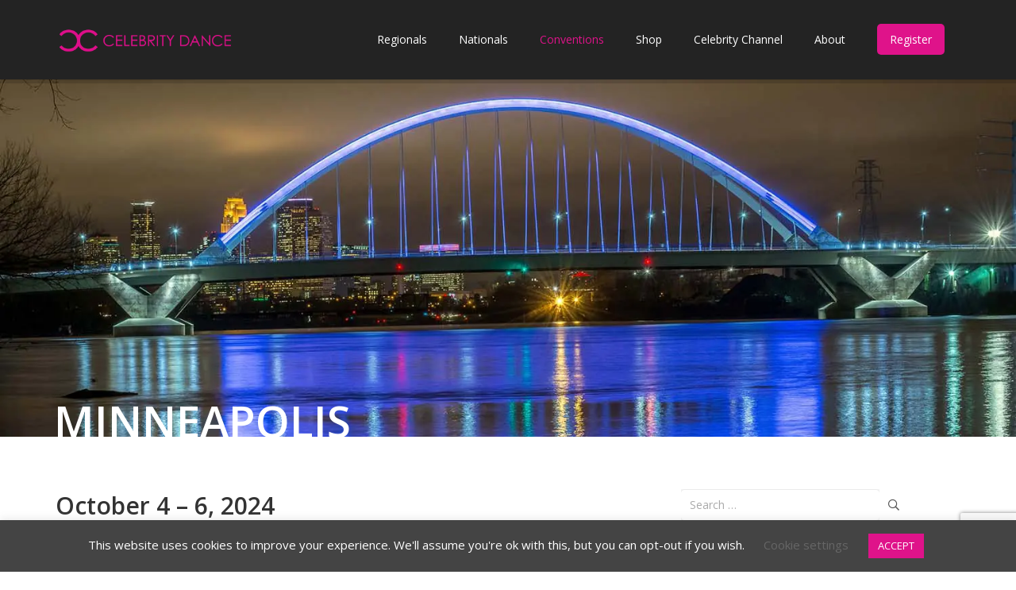

--- FILE ---
content_type: text/html; charset=UTF-8
request_url: https://celebritydance.com/conventions/minneapolis/
body_size: 38161
content:
<!DOCTYPE HTML>
<html lang="en-US">
<head>
	<meta charset="UTF-8">
	<meta name='robots' content='index, follow, max-image-preview:large, max-snippet:-1, max-video-preview:-1' />
		<style>img:is([sizes="auto" i], [sizes^="auto," i]) { contain-intrinsic-size: 3000px 1500px }</style>
		<script>window._wca = window._wca || [];</script>

	<!-- This site is optimized with the Yoast SEO plugin v25.6 - https://yoast.com/wordpress/plugins/seo/ -->
	<title>Minneapolis Convention - Celebrity Dance...Where Every Dancer is a Celebrity!</title>
	<link rel="canonical" href="https://celebritydance.com/conventions/minneapolis/" />
	<meta property="og:locale" content="en_US" />
	<meta property="og:type" content="article" />
	<meta property="og:title" content="Minneapolis Convention - Celebrity Dance...Where Every Dancer is a Celebrity!" />
	<meta property="og:url" content="https://celebritydance.com/conventions/minneapolis/" />
	<meta property="og:site_name" content="Celebrity Dance...Where Every Dancer is a Celebrity!" />
	<meta property="article:modified_time" content="2024-12-18T19:26:40+00:00" />
	<meta name="twitter:card" content="summary_large_image" />
	<meta name="twitter:label1" content="Est. reading time" />
	<meta name="twitter:data1" content="1 minute" />
	<script type="application/ld+json" class="yoast-schema-graph">{"@context":"https://schema.org","@graph":[{"@type":"WebPage","@id":"https://celebritydance.com/conventions/minneapolis/","url":"https://celebritydance.com/conventions/minneapolis/","name":"Minneapolis Convention - Celebrity Dance...Where Every Dancer is a Celebrity!","isPartOf":{"@id":"https://celebritydance.com/#website"},"datePublished":"2021-05-14T22:27:52+00:00","dateModified":"2024-12-18T19:26:40+00:00","breadcrumb":{"@id":"https://celebritydance.com/conventions/minneapolis/#breadcrumb"},"inLanguage":"en-US","potentialAction":[{"@type":"ReadAction","target":["https://celebritydance.com/conventions/minneapolis/"]}]},{"@type":"BreadcrumbList","@id":"https://celebritydance.com/conventions/minneapolis/#breadcrumb","itemListElement":[{"@type":"ListItem","position":1,"name":"Home","item":"https://celebritydance.com/"},{"@type":"ListItem","position":2,"name":"Conventions","item":"https://celebritydance.com/conventions/"},{"@type":"ListItem","position":3,"name":"Minneapolis Convention"}]},{"@type":"WebSite","@id":"https://celebritydance.com/#website","url":"https://celebritydance.com/","name":"Celebrity Dance...Where Every Dancer is a Celebrity!","description":"Come experience the Celebrity Treatment! We look forward to seeing you on the Celebrity Stage!","potentialAction":[{"@type":"SearchAction","target":{"@type":"EntryPoint","urlTemplate":"https://celebritydance.com/?s={search_term_string}"},"query-input":{"@type":"PropertyValueSpecification","valueRequired":true,"valueName":"search_term_string"}}],"inLanguage":"en-US"}]}</script>
	<!-- / Yoast SEO plugin. -->


<link rel='dns-prefetch' href='//stats.wp.com' />
<link rel='dns-prefetch' href='//fonts.googleapis.com' />
<link rel='dns-prefetch' href='//c0.wp.com' />
<link rel='dns-prefetch' href='//b1215559.smushcdn.com' />
<link href='//hb.wpmucdn.com' rel='preconnect' />
<link href='http://fonts.googleapis.com' rel='preconnect' />
<link href='//fonts.gstatic.com' crossorigin='' rel='preconnect' />
<link rel="alternate" type="application/rss+xml" title="Celebrity Dance...Where Every Dancer is a Celebrity! &raquo; Feed" href="https://celebritydance.com/feed/" />
<link rel="alternate" type="application/rss+xml" title="Celebrity Dance...Where Every Dancer is a Celebrity! &raquo; Comments Feed" href="https://celebritydance.com/comments/feed/" />
		<style>
			.lazyload,
			.lazyloading {
				max-width: 100%;
			}
		</style>
		<link rel="canonical" href="https://celebritydance.com/conventions/minneapolis/" />
<meta name="viewport" content="width=device-width, initial-scale=1">
<meta name="theme-color" content="#f5f5f5">
<meta property="og:title" content="Minneapolis Convention - Celebrity Dance...Where Every Dancer is a Celebrity!">
<meta property="og:url" content="https://celebritydance.com/conventions/minneapolis">
<meta property="og:locale" content="en_US">
<meta property="og:site_name" content="Celebrity Dance...Where Every Dancer is a Celebrity!">
<meta property="og:type" content="website">
<meta property="og:image" content="https://celebritydance.com/wp-content/uploads/sb-instagram-feed-images/dancecelebrity.webp" itemprop="image">
<script>
window._wpemojiSettings = {"baseUrl":"https:\/\/s.w.org\/images\/core\/emoji\/15.0.3\/72x72\/","ext":".png","svgUrl":"https:\/\/s.w.org\/images\/core\/emoji\/15.0.3\/svg\/","svgExt":".svg","source":{"concatemoji":"https:\/\/celebritydance.com\/wp-includes\/js\/wp-emoji-release.min.js?ver=6.6.4"}};
/*! This file is auto-generated */
!function(i,n){var o,s,e;function c(e){try{var t={supportTests:e,timestamp:(new Date).valueOf()};sessionStorage.setItem(o,JSON.stringify(t))}catch(e){}}function p(e,t,n){e.clearRect(0,0,e.canvas.width,e.canvas.height),e.fillText(t,0,0);var t=new Uint32Array(e.getImageData(0,0,e.canvas.width,e.canvas.height).data),r=(e.clearRect(0,0,e.canvas.width,e.canvas.height),e.fillText(n,0,0),new Uint32Array(e.getImageData(0,0,e.canvas.width,e.canvas.height).data));return t.every(function(e,t){return e===r[t]})}function u(e,t,n){switch(t){case"flag":return n(e,"\ud83c\udff3\ufe0f\u200d\u26a7\ufe0f","\ud83c\udff3\ufe0f\u200b\u26a7\ufe0f")?!1:!n(e,"\ud83c\uddfa\ud83c\uddf3","\ud83c\uddfa\u200b\ud83c\uddf3")&&!n(e,"\ud83c\udff4\udb40\udc67\udb40\udc62\udb40\udc65\udb40\udc6e\udb40\udc67\udb40\udc7f","\ud83c\udff4\u200b\udb40\udc67\u200b\udb40\udc62\u200b\udb40\udc65\u200b\udb40\udc6e\u200b\udb40\udc67\u200b\udb40\udc7f");case"emoji":return!n(e,"\ud83d\udc26\u200d\u2b1b","\ud83d\udc26\u200b\u2b1b")}return!1}function f(e,t,n){var r="undefined"!=typeof WorkerGlobalScope&&self instanceof WorkerGlobalScope?new OffscreenCanvas(300,150):i.createElement("canvas"),a=r.getContext("2d",{willReadFrequently:!0}),o=(a.textBaseline="top",a.font="600 32px Arial",{});return e.forEach(function(e){o[e]=t(a,e,n)}),o}function t(e){var t=i.createElement("script");t.src=e,t.defer=!0,i.head.appendChild(t)}"undefined"!=typeof Promise&&(o="wpEmojiSettingsSupports",s=["flag","emoji"],n.supports={everything:!0,everythingExceptFlag:!0},e=new Promise(function(e){i.addEventListener("DOMContentLoaded",e,{once:!0})}),new Promise(function(t){var n=function(){try{var e=JSON.parse(sessionStorage.getItem(o));if("object"==typeof e&&"number"==typeof e.timestamp&&(new Date).valueOf()<e.timestamp+604800&&"object"==typeof e.supportTests)return e.supportTests}catch(e){}return null}();if(!n){if("undefined"!=typeof Worker&&"undefined"!=typeof OffscreenCanvas&&"undefined"!=typeof URL&&URL.createObjectURL&&"undefined"!=typeof Blob)try{var e="postMessage("+f.toString()+"("+[JSON.stringify(s),u.toString(),p.toString()].join(",")+"));",r=new Blob([e],{type:"text/javascript"}),a=new Worker(URL.createObjectURL(r),{name:"wpTestEmojiSupports"});return void(a.onmessage=function(e){c(n=e.data),a.terminate(),t(n)})}catch(e){}c(n=f(s,u,p))}t(n)}).then(function(e){for(var t in e)n.supports[t]=e[t],n.supports.everything=n.supports.everything&&n.supports[t],"flag"!==t&&(n.supports.everythingExceptFlag=n.supports.everythingExceptFlag&&n.supports[t]);n.supports.everythingExceptFlag=n.supports.everythingExceptFlag&&!n.supports.flag,n.DOMReady=!1,n.readyCallback=function(){n.DOMReady=!0}}).then(function(){return e}).then(function(){var e;n.supports.everything||(n.readyCallback(),(e=n.source||{}).concatemoji?t(e.concatemoji):e.wpemoji&&e.twemoji&&(t(e.twemoji),t(e.wpemoji)))}))}((window,document),window._wpemojiSettings);
</script>
<link rel='stylesheet' id='sbi_styles-css' href='https://celebritydance.com/wp-content/plugins/instagram-feed/css/sbi-styles.min.css?ver=6.10.0' media='all' />
<style id='wp-emoji-styles-inline-css'>

	img.wp-smiley, img.emoji {
		display: inline !important;
		border: none !important;
		box-shadow: none !important;
		height: 1em !important;
		width: 1em !important;
		margin: 0 0.07em !important;
		vertical-align: -0.1em !important;
		background: none !important;
		padding: 0 !important;
	}
</style>
<link rel='stylesheet' id='contact-form-7-css' href='https://celebritydance.com/wp-content/plugins/contact-form-7/includes/css/styles.css?ver=6.0.6' media='all' />
<link rel='stylesheet' id='cookie-law-info-css' href='https://celebritydance.com/wp-content/plugins/cookie-law-info/legacy/public/css/cookie-law-info-public.css?ver=3.3.9.1' media='all' />
<link rel='stylesheet' id='cookie-law-info-gdpr-css' href='https://celebritydance.com/wp-content/plugins/cookie-law-info/legacy/public/css/cookie-law-info-gdpr.css?ver=3.3.9.1' media='all' />
<link rel='stylesheet' id='image-hover-effects-css-css' href='https://celebritydance.com/wp-content/plugins/mega-addons-for-visual-composer/css/ihover.css?ver=6.6.4' media='all' />
<link rel='stylesheet' id='style-css-css' href='https://celebritydance.com/wp-content/plugins/mega-addons-for-visual-composer/css/style.css?ver=6.6.4' media='all' />
<link rel='stylesheet' id='font-awesome-latest-css' href='https://celebritydance.com/wp-content/plugins/mega-addons-for-visual-composer/css/font-awesome/css/all.css?ver=6.6.4' media='all' />
<style id='woocommerce-inline-inline-css'>
.woocommerce form .form-row .required { visibility: visible; }
</style>
<link rel='stylesheet' id='brands-styles-css' href='https://c0.wp.com/p/woocommerce/9.8.6/assets/css/brands.css' media='all' />
<link rel='stylesheet' id='us-fonts-css' href='https://fonts.googleapis.com/css?family=Open+Sans%3A400%7C400%2C700%2C400&#038;display=swap&#038;ver=6.6.4' media='all' />
<link rel='stylesheet' id='wcpa-frontend-css' href='https://celebritydance.com/wp-content/plugins/woo-custom-product-addons/assets/css/style_1.css?ver=3.0.18' media='all' />
<link rel='stylesheet' id='us-style-css' href='https://celebritydance.com/wp-content/themes/Impreza/css/style.min.css?ver=8.40.1' media='all' />
<link rel='stylesheet' id='us-woocommerce-css' href='https://celebritydance.com/wp-content/themes/Impreza/common/css/plugins/woocommerce.min.css?ver=8.40.1' media='all' />
<link rel='stylesheet' id='bsf-Defaults-css' href='https://celebritydance.com/wp-content/uploads/smile_fonts/Defaults/Defaults.css?ver=3.21.2' media='all' />
<link rel='stylesheet' id='ultimate-vc-addons-style-min-css' href='https://celebritydance.com/wp-content/plugins/Ultimate_VC_Addons/assets/min-css/ultimate.min.css?ver=3.21.2' media='all' />
<link rel='stylesheet' id='ultimate-vc-addons-icons-css' href='https://celebritydance.com/wp-content/plugins/Ultimate_VC_Addons/assets/css/icons.css?ver=3.21.2' media='all' />
<script type="text/template" id="tmpl-variation-template">
	<div class="woocommerce-variation-description">{{{ data.variation.variation_description }}}</div>
	<div class="woocommerce-variation-price">{{{ data.variation.price_html }}}</div>
	<div class="woocommerce-variation-availability">{{{ data.variation.availability_html }}}</div>
</script>
<script type="text/template" id="tmpl-unavailable-variation-template">
	<p role="alert">Sorry, this product is unavailable. Please choose a different combination.</p>
</script>
<script src="https://c0.wp.com/c/6.6.4/wp-includes/js/jquery/jquery.min.js" id="jquery-core-js"></script>
<script src="https://c0.wp.com/c/6.6.4/wp-includes/js/underscore.min.js" id="underscore-js"></script>
<script id="wp-util-js-extra">
var _wpUtilSettings = {"ajax":{"url":"\/wp-admin\/admin-ajax.php"}};
</script>
<script src="https://c0.wp.com/c/6.6.4/wp-includes/js/wp-util.min.js" id="wp-util-js"></script>
<script src="https://c0.wp.com/p/woocommerce/9.8.6/assets/js/jquery-blockui/jquery.blockUI.min.js" id="jquery-blockui-js" defer data-wp-strategy="defer"></script>
<script id="wc-add-to-cart-variation-js-extra">
var wc_add_to_cart_variation_params = {"wc_ajax_url":"\/?wc-ajax=%%endpoint%%","i18n_no_matching_variations_text":"Sorry, no products matched your selection. Please choose a different combination.","i18n_make_a_selection_text":"Please select some product options before adding this product to your cart.","i18n_unavailable_text":"Sorry, this product is unavailable. Please choose a different combination.","i18n_reset_alert_text":"Your selection has been reset. Please select some product options before adding this product to your cart."};
</script>
<script src="https://c0.wp.com/p/woocommerce/9.8.6/assets/js/frontend/add-to-cart-variation.min.js" id="wc-add-to-cart-variation-js" defer data-wp-strategy="defer"></script>
<script src="https://c0.wp.com/c/6.6.4/wp-includes/js/jquery/ui/core.min.js" id="jquery-ui-core-js"></script>
<script id="cookie-law-info-js-extra">
var Cli_Data = {"nn_cookie_ids":[],"cookielist":[],"non_necessary_cookies":[],"ccpaEnabled":"","ccpaRegionBased":"","ccpaBarEnabled":"","strictlyEnabled":["necessary","obligatoire"],"ccpaType":"gdpr","js_blocking":"","custom_integration":"","triggerDomRefresh":"","secure_cookies":""};
var cli_cookiebar_settings = {"animate_speed_hide":"500","animate_speed_show":"500","background":"#444444","border":"#b1a6a6c2","border_on":"","button_1_button_colour":"#df138a","button_1_button_hover":"#b20f6e","button_1_link_colour":"#fff","button_1_as_button":"1","button_1_new_win":"","button_2_button_colour":"#333","button_2_button_hover":"#292929","button_2_link_colour":"#444","button_2_as_button":"","button_2_hidebar":"","button_3_button_colour":"#df138a","button_3_button_hover":"#b20f6e","button_3_link_colour":"#fff","button_3_as_button":"1","button_3_new_win":"","button_4_button_colour":"#000","button_4_button_hover":"#000000","button_4_link_colour":"#666666","button_4_as_button":"","button_7_button_colour":"#61a229","button_7_button_hover":"#4e8221","button_7_link_colour":"#fff","button_7_as_button":"1","button_7_new_win":"","font_family":"inherit","header_fix":"","notify_animate_hide":"1","notify_animate_show":"","notify_div_id":"#cookie-law-info-bar","notify_position_horizontal":"right","notify_position_vertical":"bottom","scroll_close":"","scroll_close_reload":"","accept_close_reload":"","reject_close_reload":"","showagain_tab":"","showagain_background":"#fff","showagain_border":"#000","showagain_div_id":"#cookie-law-info-again","showagain_x_position":"100px","text":"#ffffff","show_once_yn":"","show_once":"10000","logging_on":"","as_popup":"","popup_overlay":"1","bar_heading_text":"","cookie_bar_as":"banner","popup_showagain_position":"bottom-right","widget_position":"left"};
var log_object = {"ajax_url":"https:\/\/celebritydance.com\/wp-admin\/admin-ajax.php"};
</script>
<script src="https://celebritydance.com/wp-content/plugins/cookie-law-info/legacy/public/js/cookie-law-info-public.js?ver=3.3.9.1" id="cookie-law-info-js"></script>
<script data-jetpack-boost="ignore" src="//celebritydance.com/wp-content/plugins/revslider/sr6/assets/js/rbtools.min.js?ver=6.7.40" async id="tp-tools-js"></script>
<script data-jetpack-boost="ignore" src="//celebritydance.com/wp-content/plugins/revslider/sr6/assets/js/rs6.min.js?ver=6.7.40" async id="revmin-js"></script>
<script id="wc-add-to-cart-js-extra">
var wc_add_to_cart_params = {"ajax_url":"\/wp-admin\/admin-ajax.php","wc_ajax_url":"\/?wc-ajax=%%endpoint%%","i18n_view_cart":"View cart","cart_url":"https:\/\/celebritydance.com\/cart\/","is_cart":"","cart_redirect_after_add":"no"};
</script>
<script src="https://c0.wp.com/p/woocommerce/9.8.6/assets/js/frontend/add-to-cart.min.js" id="wc-add-to-cart-js" defer data-wp-strategy="defer"></script>
<script src="https://c0.wp.com/p/woocommerce/9.8.6/assets/js/js-cookie/js.cookie.min.js" id="js-cookie-js" defer data-wp-strategy="defer"></script>
<script id="woocommerce-js-extra">
var woocommerce_params = {"ajax_url":"\/wp-admin\/admin-ajax.php","wc_ajax_url":"\/?wc-ajax=%%endpoint%%","i18n_password_show":"Show password","i18n_password_hide":"Hide password"};
</script>
<script src="https://c0.wp.com/p/woocommerce/9.8.6/assets/js/frontend/woocommerce.min.js" id="woocommerce-js" defer data-wp-strategy="defer"></script>
<script src="https://stats.wp.com/s-202605.js" id="woocommerce-analytics-js" defer data-wp-strategy="defer"></script>
<script src="https://celebritydance.com/wp-content/plugins/Ultimate_VC_Addons/assets/min-js/ultimate.min.js?ver=3.21.2" id="ultimate-vc-addons-script-js"></script>
<script src="https://celebritydance.com/wp-content/plugins/Ultimate_VC_Addons/assets/min-js/ultimate_bg.min.js?ver=3.21.2" id="ultimate-vc-addons-row-bg-js"></script>
<script></script><link rel="https://api.w.org/" href="https://celebritydance.com/wp-json/" /><link rel="alternate" title="JSON" type="application/json" href="https://celebritydance.com/wp-json/wp/v2/pages/19381" /><link rel="EditURI" type="application/rsd+xml" title="RSD" href="https://celebritydance.com/xmlrpc.php?rsd" />
<meta name="generator" content="WordPress 6.6.4" />
<meta name="generator" content="WooCommerce 9.8.6" />
<link rel='shortlink' href='https://celebritydance.com/?p=19381' />
<link rel="alternate" title="oEmbed (JSON)" type="application/json+oembed" href="https://celebritydance.com/wp-json/oembed/1.0/embed?url=https%3A%2F%2Fcelebritydance.com%2Fconventions%2Fminneapolis%2F" />
<link rel="alternate" title="oEmbed (XML)" type="text/xml+oembed" href="https://celebritydance.com/wp-json/oembed/1.0/embed?url=https%3A%2F%2Fcelebritydance.com%2Fconventions%2Fminneapolis%2F&#038;format=xml" />
	<style>img#wpstats{display:none}</style>
				<script>
			document.documentElement.className = document.documentElement.className.replace('no-js', 'js');
		</script>
				<script id="us_add_no_touch">
			if ( ! /Android|webOS|iPhone|iPad|iPod|BlackBerry|IEMobile|Opera Mini/i.test( navigator.userAgent ) ) {
				document.documentElement.classList.add( "no-touch" );
			}
		</script>
				<script id="us_color_scheme_switch_class">
			if ( document.cookie.includes( "us_color_scheme_switch_is_on=true" ) ) {
				document.documentElement.classList.add( "us-color-scheme-on" );
			}
		</script>
			<noscript><style>.woocommerce-product-gallery{ opacity: 1 !important; }</style></noscript>
	<meta name="generator" content="Powered by WPBakery Page Builder - drag and drop page builder for WordPress."/>
<meta name="generator" content="Powered by Slider Revolution 6.7.40 - responsive, Mobile-Friendly Slider Plugin for WordPress with comfortable drag and drop interface." />
<style>:root{  --wcpaSectionTitleSize:14px;   --wcpaLabelSize:14px;   --wcpaDescSize:13px;   --wcpaErrorSize:13px;   --wcpaLabelWeight:normal;   --wcpaDescWeight:normal;   --wcpaBorderWidth:1px;   --wcpaBorderRadius:6px;   --wcpaInputHeight:45px;   --wcpaCheckLabelSize:14px;   --wcpaCheckBorderWidth:1px;   --wcpaCheckWidth:20px;   --wcpaCheckHeight:20px;   --wcpaCheckBorderRadius:4px;   --wcpaCheckButtonRadius:5px;   --wcpaCheckButtonBorder:2px; }:root{  --wcpaButtonColor:#3340d3;   --wcpaLabelColor:#424242;   --wcpaDescColor:#797979;   --wcpaBorderColor:#c6d0e9;   --wcpaBorderColorFocus:#3561f3;   --wcpaInputBgColor:#FFFFFF;   --wcpaInputColor:#5d5d5d;   --wcpaCheckLabelColor:#4a4a4a;   --wcpaCheckBgColor:#3340d3;   --wcpaCheckBorderColor:#B9CBE3;   --wcpaCheckTickColor:#ffffff;   --wcpaRadioBgColor:#3340d3;   --wcpaRadioBorderColor:#B9CBE3;   --wcpaRadioTickColor:#ffffff;   --wcpaButtonTextColor:#ffffff;   --wcpaErrorColor:#F55050; }:root{}</style><link rel="icon" href="https://b1215559.smushcdn.com/1215559/wp-content/uploads/2016/01/cc_favicon.jpg?lossy=1&strip=1&webp=1" sizes="32x32" />
<link rel="icon" href="https://b1215559.smushcdn.com/1215559/wp-content/uploads/2016/01/cc_favicon.jpg?lossy=1&strip=1&webp=1" sizes="192x192" />
<link rel="apple-touch-icon" href="https://b1215559.smushcdn.com/1215559/wp-content/uploads/2016/01/cc_favicon.jpg?lossy=1&strip=1&webp=1" />
<meta name="msapplication-TileImage" content="https://celebritydance.com/wp-content/uploads/2016/01/cc_favicon.jpg" />
<script data-jetpack-boost="ignore">function setREVStartSize(e){
			//window.requestAnimationFrame(function() {
				window.RSIW = window.RSIW===undefined ? window.innerWidth : window.RSIW;
				window.RSIH = window.RSIH===undefined ? window.innerHeight : window.RSIH;
				try {
					var pw = document.getElementById(e.c).parentNode.offsetWidth,
						newh;
					pw = pw===0 || isNaN(pw) || (e.l=="fullwidth" || e.layout=="fullwidth") ? window.RSIW : pw;
					e.tabw = e.tabw===undefined ? 0 : parseInt(e.tabw);
					e.thumbw = e.thumbw===undefined ? 0 : parseInt(e.thumbw);
					e.tabh = e.tabh===undefined ? 0 : parseInt(e.tabh);
					e.thumbh = e.thumbh===undefined ? 0 : parseInt(e.thumbh);
					e.tabhide = e.tabhide===undefined ? 0 : parseInt(e.tabhide);
					e.thumbhide = e.thumbhide===undefined ? 0 : parseInt(e.thumbhide);
					e.mh = e.mh===undefined || e.mh=="" || e.mh==="auto" ? 0 : parseInt(e.mh,0);
					if(e.layout==="fullscreen" || e.l==="fullscreen")
						newh = Math.max(e.mh,window.RSIH);
					else{
						e.gw = Array.isArray(e.gw) ? e.gw : [e.gw];
						for (var i in e.rl) if (e.gw[i]===undefined || e.gw[i]===0) e.gw[i] = e.gw[i-1];
						e.gh = e.el===undefined || e.el==="" || (Array.isArray(e.el) && e.el.length==0)? e.gh : e.el;
						e.gh = Array.isArray(e.gh) ? e.gh : [e.gh];
						for (var i in e.rl) if (e.gh[i]===undefined || e.gh[i]===0) e.gh[i] = e.gh[i-1];
											
						var nl = new Array(e.rl.length),
							ix = 0,
							sl;
						e.tabw = e.tabhide>=pw ? 0 : e.tabw;
						e.thumbw = e.thumbhide>=pw ? 0 : e.thumbw;
						e.tabh = e.tabhide>=pw ? 0 : e.tabh;
						e.thumbh = e.thumbhide>=pw ? 0 : e.thumbh;
						for (var i in e.rl) nl[i] = e.rl[i]<window.RSIW ? 0 : e.rl[i];
						sl = nl[0];
						for (var i in nl) if (sl>nl[i] && nl[i]>0) { sl = nl[i]; ix=i;}
						var m = pw>(e.gw[ix]+e.tabw+e.thumbw) ? 1 : (pw-(e.tabw+e.thumbw)) / (e.gw[ix]);
						newh =  (e.gh[ix] * m) + (e.tabh + e.thumbh);
					}
					var el = document.getElementById(e.c);
					if (el!==null && el) el.style.height = newh+"px";
					el = document.getElementById(e.c+"_wrapper");
					if (el!==null && el) {
						el.style.height = newh+"px";
						el.style.display = "block";
					}
				} catch(e){
					console.log("Failure at Presize of Slider:" + e)
				}
			//});
		  };</script>
		<style id="wp-custom-css">
			div.wpforms-container-full .wpforms-form input[type=submit], 
div.wpforms-container-full .wpforms-form button[type=submit] {

}
/* New button hover styles */
div.wpforms-container-full .wpforms-form input[type=submit]:hover, 
div.wpforms-container-full .wpforms-form input[type=submit]:active, 
div.wpforms-container-full .wpforms-form button[type=submit]:hover, 
div.wpforms-container-full .wpforms-form button[type=submit]:active, 
div.wpforms-container-full .wpforms-form .wpforms-page-button:hover, 
div.wpforms-container-full .wpforms-form .wpforms-page-button:active {

}		</style>
		<noscript><style> .wpb_animate_when_almost_visible { opacity: 1; }</style></noscript>		<style id="us-icon-fonts">@font-face{font-display:swap;font-style:normal;font-family:"fontawesome";font-weight:900;src:url("https://celebritydance.com/wp-content/themes/Impreza/fonts/fa-solid-900.woff2?ver=8.40.1") format("woff2")}.fas{font-family:"fontawesome";font-weight:900}@font-face{font-display:swap;font-style:normal;font-family:"fontawesome";font-weight:400;src:url("https://celebritydance.com/wp-content/themes/Impreza/fonts/fa-regular-400.woff2?ver=8.40.1") format("woff2")}.far{font-family:"fontawesome";font-weight:400}@font-face{font-display:swap;font-style:normal;font-family:"fontawesome";font-weight:300;src:url("https://celebritydance.com/wp-content/themes/Impreza/fonts/fa-light-300.woff2?ver=8.40.1") format("woff2")}.fal{font-family:"fontawesome";font-weight:300}@font-face{font-display:swap;font-style:normal;font-family:"Font Awesome 5 Duotone";font-weight:900;src:url("https://celebritydance.com/wp-content/themes/Impreza/fonts/fa-duotone-900.woff2?ver=8.40.1") format("woff2")}.fad{font-family:"Font Awesome 5 Duotone";font-weight:900}.fad{position:relative}.fad:before{position:absolute}.fad:after{opacity:0.4}@font-face{font-display:swap;font-style:normal;font-family:"Font Awesome 5 Brands";font-weight:400;src:url("https://celebritydance.com/wp-content/themes/Impreza/fonts/fa-brands-400.woff2?ver=8.40.1") format("woff2")}.fab{font-family:"Font Awesome 5 Brands";font-weight:400}@font-face{font-display:block;font-style:normal;font-family:"Material Icons";font-weight:400;src:url("https://celebritydance.com/wp-content/themes/Impreza/fonts/material-icons.woff2?ver=8.40.1") format("woff2")}.material-icons{font-family:"Material Icons";font-weight:400}</style>
				<style id="us-theme-options-css">:root{--color-header-middle-bg:#232323;--color-header-middle-bg-grad:#232323;--color-header-middle-text:#ffffff;--color-header-middle-text-hover:#df138a;--color-header-transparent-bg:transparent;--color-header-transparent-bg-grad:transparent;--color-header-transparent-text:#ffffff;--color-header-transparent-text-hover:#df138a;--color-chrome-toolbar:#f5f5f5;--color-header-top-bg:#f5f5f5;--color-header-top-bg-grad:#f5f5f5;--color-header-top-text:#999999;--color-header-top-text-hover:#df138a;--color-header-top-transparent-bg:rgba(0,0,0,0.2);--color-header-top-transparent-bg-grad:rgba(0,0,0,0.2);--color-header-top-transparent-text:rgba(255,255,255,0.66);--color-header-top-transparent-text-hover:#fff;--color-content-bg:#ffffff;--color-content-bg-grad:#ffffff;--color-content-bg-alt:#f2f2f2;--color-content-bg-alt-grad:#f2f2f2;--color-content-border:#e8e8e8;--color-content-heading:#444444;--color-content-heading-grad:#444444;--color-content-text:#666666;--color-content-link:#df138a;--color-content-link-hover:#df138a;--color-content-primary:#df138a;--color-content-primary-grad:#df138a;--color-content-secondary:#df138a;--color-content-secondary-grad:#df138a;--color-content-faded:#999999;--color-content-overlay:rgba(0,0,0,0.75);--color-content-overlay-grad:rgba(0,0,0,0.75);--color-alt-content-bg:#f2f2f2;--color-alt-content-bg-grad:#f2f2f2;--color-alt-content-bg-alt:#ffffff;--color-alt-content-bg-alt-grad:#ffffff;--color-alt-content-border:#dddddd;--color-alt-content-heading:#333333;--color-alt-content-heading-grad:#333333;--color-alt-content-text:#555555;--color-alt-content-link:#df138a;--color-alt-content-link-hover:#df138a;--color-alt-content-primary:#df138a;--color-alt-content-primary-grad:#df138a;--color-alt-content-secondary:#df138a;--color-alt-content-secondary-grad:#df138a;--color-alt-content-faded:#999999;--color-alt-content-overlay:#e95095;--color-alt-content-overlay-grad:linear-gradient(135deg,#e95095,rgba(233,80,149,0.75));--color-footer-bg:#222222;--color-footer-bg-grad:#222222;--color-footer-bg-alt:#1a1a1a;--color-footer-bg-alt-grad:#1a1a1a;--color-footer-border:#222222;--color-footer-text:#666666;--color-footer-link:#999999;--color-footer-link-hover:#ffffff;--color-subfooter-bg:#1a1a1a;--color-subfooter-bg-grad:#1a1a1a;--color-subfooter-bg-alt:#222222;--color-subfooter-bg-alt-grad:#222222;--color-subfooter-border:#222222;--color-subfooter-heading:#cccccc;--color-subfooter-heading-grad:#cccccc;--color-subfooter-text:#808080;--color-subfooter-link:#cccccc;--color-subfooter-link-hover:#ffffff;--color-content-primary-faded:rgba(223,19,138,0.15);--box-shadow:0 5px 15px rgba(0,0,0,.15);--box-shadow-up:0 -5px 15px rgba(0,0,0,.15);--site-canvas-width:1240px;--site-content-width:1140px;--site-sidebar-width:27.66;--text-block-margin-bottom:1.5rem;--focus-outline-width:2px}:root{--font-family:"Open Sans";--font-size:14px;--line-height:24px;--font-weight:400;--bold-font-weight:700;--h1-font-family:"Open Sans";--h1-font-size:38px;--h1-line-height:1.4;--h1-font-weight:400;--h1-bold-font-weight:700;--h1-text-transform:none;--h1-font-style:normal;--h1-letter-spacing:0em;--h1-margin-bottom:1.5rem;--h2-font-family:var(--h1-font-family);--h2-font-size:34px;--h2-line-height:1.4;--h2-font-weight:var(--h1-font-weight);--h2-bold-font-weight:var(--h1-bold-font-weight);--h2-text-transform:var(--h1-text-transform);--h2-font-style:var(--h1-font-style);--h2-letter-spacing:0em;--h2-margin-bottom:1.5rem;--h3-font-family:var(--h1-font-family);--h3-font-size:26px;--h3-line-height:1.4;--h3-font-weight:var(--h1-font-weight);--h3-bold-font-weight:var(--h1-bold-font-weight);--h3-text-transform:var(--h1-text-transform);--h3-font-style:var(--h1-font-style);--h3-letter-spacing:0em;--h3-margin-bottom:1.5rem;--h4-font-family:var(--h1-font-family);--h4-font-size:22px;--h4-line-height:1.4;--h4-font-weight:var(--h1-font-weight);--h4-bold-font-weight:var(--h1-bold-font-weight);--h4-text-transform:var(--h1-text-transform);--h4-font-style:var(--h1-font-style);--h4-letter-spacing:0em;--h4-margin-bottom:1.5rem;--h5-font-family:var(--h1-font-family);--h5-font-size:20px;--h5-line-height:1.4;--h5-font-weight:var(--h1-font-weight);--h5-bold-font-weight:var(--h1-bold-font-weight);--h5-text-transform:var(--h1-text-transform);--h5-font-style:var(--h1-font-style);--h5-letter-spacing:0em;--h5-margin-bottom:1.5rem;--h6-font-family:var(--h1-font-family);--h6-font-size:18px;--h6-line-height:1.4;--h6-font-weight:var(--h1-font-weight);--h6-bold-font-weight:var(--h1-bold-font-weight);--h6-text-transform:var(--h1-text-transform);--h6-font-style:var(--h1-font-style);--h6-letter-spacing:0em;--h6-margin-bottom:1.5rem}@media (max-width:600px){:root{--font-size:13px;--line-height:23px;--h1-font-size:30px;--h2-font-size:26px;--h3-font-size:22px;--h4-font-size:20px;--h5-font-size:18px;--h6-font-size:16px}}h1{font-family:var(--h1-font-family,inherit);font-weight:var(--h1-font-weight,inherit);font-size:var(--h1-font-size,inherit);font-style:var(--h1-font-style,inherit);line-height:var(--h1-line-height,1.4);letter-spacing:var(--h1-letter-spacing,inherit);text-transform:var(--h1-text-transform,inherit);margin-bottom:var(--h1-margin-bottom,1.5rem)}h1>strong{font-weight:var(--h1-bold-font-weight,bold)}h2{font-family:var(--h2-font-family,inherit);font-weight:var(--h2-font-weight,inherit);font-size:var(--h2-font-size,inherit);font-style:var(--h2-font-style,inherit);line-height:var(--h2-line-height,1.4);letter-spacing:var(--h2-letter-spacing,inherit);text-transform:var(--h2-text-transform,inherit);margin-bottom:var(--h2-margin-bottom,1.5rem)}h2>strong{font-weight:var(--h2-bold-font-weight,bold)}h3{font-family:var(--h3-font-family,inherit);font-weight:var(--h3-font-weight,inherit);font-size:var(--h3-font-size,inherit);font-style:var(--h3-font-style,inherit);line-height:var(--h3-line-height,1.4);letter-spacing:var(--h3-letter-spacing,inherit);text-transform:var(--h3-text-transform,inherit);margin-bottom:var(--h3-margin-bottom,1.5rem)}h3>strong{font-weight:var(--h3-bold-font-weight,bold)}h4{font-family:var(--h4-font-family,inherit);font-weight:var(--h4-font-weight,inherit);font-size:var(--h4-font-size,inherit);font-style:var(--h4-font-style,inherit);line-height:var(--h4-line-height,1.4);letter-spacing:var(--h4-letter-spacing,inherit);text-transform:var(--h4-text-transform,inherit);margin-bottom:var(--h4-margin-bottom,1.5rem)}h4>strong{font-weight:var(--h4-bold-font-weight,bold)}h5{font-family:var(--h5-font-family,inherit);font-weight:var(--h5-font-weight,inherit);font-size:var(--h5-font-size,inherit);font-style:var(--h5-font-style,inherit);line-height:var(--h5-line-height,1.4);letter-spacing:var(--h5-letter-spacing,inherit);text-transform:var(--h5-text-transform,inherit);margin-bottom:var(--h5-margin-bottom,1.5rem)}h5>strong{font-weight:var(--h5-bold-font-weight,bold)}h6{font-family:var(--h6-font-family,inherit);font-weight:var(--h6-font-weight,inherit);font-size:var(--h6-font-size,inherit);font-style:var(--h6-font-style,inherit);line-height:var(--h6-line-height,1.4);letter-spacing:var(--h6-letter-spacing,inherit);text-transform:var(--h6-text-transform,inherit);margin-bottom:var(--h6-margin-bottom,1.5rem)}h6>strong{font-weight:var(--h6-bold-font-weight,bold)}body{background:#ffffff}@media (max-width:1210px){.l-main .aligncenter{max-width:calc(100vw - 5rem)}}@media (min-width:1281px){body.usb_preview .hide_on_default{opacity:0.25!important}.vc_hidden-lg,body:not(.usb_preview) .hide_on_default{display:none!important}.default_align_left{text-align:left;justify-content:flex-start}.default_align_right{text-align:right;justify-content:flex-end}.default_align_center{text-align:center;justify-content:center}.w-hwrapper.default_align_center>*{margin-left:calc( var(--hwrapper-gap,1.2rem) / 2 );margin-right:calc( var(--hwrapper-gap,1.2rem) / 2 )}.default_align_justify{justify-content:space-between}.w-hwrapper>.default_align_justify,.default_align_justify>.w-btn{width:100%}*:not(.w-hwrapper)>.w-btn-wrapper:not([class*="default_align_none"]):not(.align_none){display:block;margin-inline-end:0}}@media (min-width:1025px) and (max-width:1280px){body.usb_preview .hide_on_laptops{opacity:0.25!important}.vc_hidden-md,body:not(.usb_preview) .hide_on_laptops{display:none!important}.laptops_align_left{text-align:left;justify-content:flex-start}.laptops_align_right{text-align:right;justify-content:flex-end}.laptops_align_center{text-align:center;justify-content:center}.w-hwrapper.laptops_align_center>*{margin-left:calc( var(--hwrapper-gap,1.2rem) / 2 );margin-right:calc( var(--hwrapper-gap,1.2rem) / 2 )}.laptops_align_justify{justify-content:space-between}.w-hwrapper>.laptops_align_justify,.laptops_align_justify>.w-btn{width:100%}*:not(.w-hwrapper)>.w-btn-wrapper:not([class*="laptops_align_none"]):not(.align_none){display:block;margin-inline-end:0}.g-cols.via_grid[style*="--laptops-columns-gap"]{gap:var(--laptops-columns-gap,3rem)}}@media (min-width:601px) and (max-width:1024px){body.usb_preview .hide_on_tablets{opacity:0.25!important}.vc_hidden-sm,body:not(.usb_preview) .hide_on_tablets{display:none!important}.tablets_align_left{text-align:left;justify-content:flex-start}.tablets_align_right{text-align:right;justify-content:flex-end}.tablets_align_center{text-align:center;justify-content:center}.w-hwrapper.tablets_align_center>*{margin-left:calc( var(--hwrapper-gap,1.2rem) / 2 );margin-right:calc( var(--hwrapper-gap,1.2rem) / 2 )}.tablets_align_justify{justify-content:space-between}.w-hwrapper>.tablets_align_justify,.tablets_align_justify>.w-btn{width:100%}*:not(.w-hwrapper)>.w-btn-wrapper:not([class*="tablets_align_none"]):not(.align_none){display:block;margin-inline-end:0}.g-cols.via_grid[style*="--tablets-columns-gap"]{gap:var(--tablets-columns-gap,3rem)}}@media (max-width:600px){body.usb_preview .hide_on_mobiles{opacity:0.25!important}.vc_hidden-xs,body:not(.usb_preview) .hide_on_mobiles{display:none!important}.mobiles_align_left{text-align:left;justify-content:flex-start}.mobiles_align_right{text-align:right;justify-content:flex-end}.mobiles_align_center{text-align:center;justify-content:center}.w-hwrapper.mobiles_align_center>*{margin-left:calc( var(--hwrapper-gap,1.2rem) / 2 );margin-right:calc( var(--hwrapper-gap,1.2rem) / 2 )}.mobiles_align_justify{justify-content:space-between}.w-hwrapper>.mobiles_align_justify,.mobiles_align_justify>.w-btn{width:100%}.w-hwrapper.stack_on_mobiles{display:block}.w-hwrapper.stack_on_mobiles>:not(script){display:block;margin:0 0 var(--hwrapper-gap,1.2rem)}.w-hwrapper.stack_on_mobiles>:last-child{margin-bottom:0}*:not(.w-hwrapper)>.w-btn-wrapper:not([class*="mobiles_align_none"]):not(.align_none){display:block;margin-inline-end:0}.g-cols.via_grid[style*="--mobiles-columns-gap"]{gap:var(--mobiles-columns-gap,1.5rem)}}@media (max-width:600px){.g-cols.type_default>div[class*="vc_col-xs-"]{margin-top:1rem;margin-bottom:1rem}.g-cols>div:not([class*="vc_col-xs-"]){width:100%;margin:0 0 1.5rem}.g-cols.reversed>div:last-of-type{order:-1}.g-cols.type_boxes>div,.g-cols.reversed>div:first-child,.g-cols:not(.reversed)>div:last-child,.g-cols>div.has_bg_color{margin-bottom:0}.vc_col-xs-1{width:8.3333%}.vc_col-xs-2{width:16.6666%}.vc_col-xs-1\/5{width:20%}.vc_col-xs-3{width:25%}.vc_col-xs-4{width:33.3333%}.vc_col-xs-2\/5{width:40%}.vc_col-xs-5{width:41.6666%}.vc_col-xs-6{width:50%}.vc_col-xs-7{width:58.3333%}.vc_col-xs-3\/5{width:60%}.vc_col-xs-8{width:66.6666%}.vc_col-xs-9{width:75%}.vc_col-xs-4\/5{width:80%}.vc_col-xs-10{width:83.3333%}.vc_col-xs-11{width:91.6666%}.vc_col-xs-12{width:100%}.vc_col-xs-offset-0{margin-left:0}.vc_col-xs-offset-1{margin-left:8.3333%}.vc_col-xs-offset-2{margin-left:16.6666%}.vc_col-xs-offset-1\/5{margin-left:20%}.vc_col-xs-offset-3{margin-left:25%}.vc_col-xs-offset-4{margin-left:33.3333%}.vc_col-xs-offset-2\/5{margin-left:40%}.vc_col-xs-offset-5{margin-left:41.6666%}.vc_col-xs-offset-6{margin-left:50%}.vc_col-xs-offset-7{margin-left:58.3333%}.vc_col-xs-offset-3\/5{margin-left:60%}.vc_col-xs-offset-8{margin-left:66.6666%}.vc_col-xs-offset-9{margin-left:75%}.vc_col-xs-offset-4\/5{margin-left:80%}.vc_col-xs-offset-10{margin-left:83.3333%}.vc_col-xs-offset-11{margin-left:91.6666%}.vc_col-xs-offset-12{margin-left:100%}}@media (min-width:601px){.vc_col-sm-1{width:8.3333%}.vc_col-sm-2{width:16.6666%}.vc_col-sm-1\/5{width:20%}.vc_col-sm-3{width:25%}.vc_col-sm-4{width:33.3333%}.vc_col-sm-2\/5{width:40%}.vc_col-sm-5{width:41.6666%}.vc_col-sm-6{width:50%}.vc_col-sm-7{width:58.3333%}.vc_col-sm-3\/5{width:60%}.vc_col-sm-8{width:66.6666%}.vc_col-sm-9{width:75%}.vc_col-sm-4\/5{width:80%}.vc_col-sm-10{width:83.3333%}.vc_col-sm-11{width:91.6666%}.vc_col-sm-12{width:100%}.vc_col-sm-offset-0{margin-left:0}.vc_col-sm-offset-1{margin-left:8.3333%}.vc_col-sm-offset-2{margin-left:16.6666%}.vc_col-sm-offset-1\/5{margin-left:20%}.vc_col-sm-offset-3{margin-left:25%}.vc_col-sm-offset-4{margin-left:33.3333%}.vc_col-sm-offset-2\/5{margin-left:40%}.vc_col-sm-offset-5{margin-left:41.6666%}.vc_col-sm-offset-6{margin-left:50%}.vc_col-sm-offset-7{margin-left:58.3333%}.vc_col-sm-offset-3\/5{margin-left:60%}.vc_col-sm-offset-8{margin-left:66.6666%}.vc_col-sm-offset-9{margin-left:75%}.vc_col-sm-offset-4\/5{margin-left:80%}.vc_col-sm-offset-10{margin-left:83.3333%}.vc_col-sm-offset-11{margin-left:91.6666%}.vc_col-sm-offset-12{margin-left:100%}}@media (min-width:1025px){.vc_col-md-1{width:8.3333%}.vc_col-md-2{width:16.6666%}.vc_col-md-1\/5{width:20%}.vc_col-md-3{width:25%}.vc_col-md-4{width:33.3333%}.vc_col-md-2\/5{width:40%}.vc_col-md-5{width:41.6666%}.vc_col-md-6{width:50%}.vc_col-md-7{width:58.3333%}.vc_col-md-3\/5{width:60%}.vc_col-md-8{width:66.6666%}.vc_col-md-9{width:75%}.vc_col-md-4\/5{width:80%}.vc_col-md-10{width:83.3333%}.vc_col-md-11{width:91.6666%}.vc_col-md-12{width:100%}.vc_col-md-offset-0{margin-left:0}.vc_col-md-offset-1{margin-left:8.3333%}.vc_col-md-offset-2{margin-left:16.6666%}.vc_col-md-offset-1\/5{margin-left:20%}.vc_col-md-offset-3{margin-left:25%}.vc_col-md-offset-4{margin-left:33.3333%}.vc_col-md-offset-2\/5{margin-left:40%}.vc_col-md-offset-5{margin-left:41.6666%}.vc_col-md-offset-6{margin-left:50%}.vc_col-md-offset-7{margin-left:58.3333%}.vc_col-md-offset-3\/5{margin-left:60%}.vc_col-md-offset-8{margin-left:66.6666%}.vc_col-md-offset-9{margin-left:75%}.vc_col-md-offset-4\/5{margin-left:80%}.vc_col-md-offset-10{margin-left:83.3333%}.vc_col-md-offset-11{margin-left:91.6666%}.vc_col-md-offset-12{margin-left:100%}}@media (min-width:1281px){.vc_col-lg-1{width:8.3333%}.vc_col-lg-2{width:16.6666%}.vc_col-lg-1\/5{width:20%}.vc_col-lg-3{width:25%}.vc_col-lg-4{width:33.3333%}.vc_col-lg-2\/5{width:40%}.vc_col-lg-5{width:41.6666%}.vc_col-lg-6{width:50%}.vc_col-lg-7{width:58.3333%}.vc_col-lg-3\/5{width:60%}.vc_col-lg-8{width:66.6666%}.vc_col-lg-9{width:75%}.vc_col-lg-4\/5{width:80%}.vc_col-lg-10{width:83.3333%}.vc_col-lg-11{width:91.6666%}.vc_col-lg-12{width:100%}.vc_col-lg-offset-0{margin-left:0}.vc_col-lg-offset-1{margin-left:8.3333%}.vc_col-lg-offset-2{margin-left:16.6666%}.vc_col-lg-offset-1\/5{margin-left:20%}.vc_col-lg-offset-3{margin-left:25%}.vc_col-lg-offset-4{margin-left:33.3333%}.vc_col-lg-offset-2\/5{margin-left:40%}.vc_col-lg-offset-5{margin-left:41.6666%}.vc_col-lg-offset-6{margin-left:50%}.vc_col-lg-offset-7{margin-left:58.3333%}.vc_col-lg-offset-3\/5{margin-left:60%}.vc_col-lg-offset-8{margin-left:66.6666%}.vc_col-lg-offset-9{margin-left:75%}.vc_col-lg-offset-4\/5{margin-left:80%}.vc_col-lg-offset-10{margin-left:83.3333%}.vc_col-lg-offset-11{margin-left:91.6666%}.vc_col-lg-offset-12{margin-left:100%}}@media (min-width:601px) and (max-width:1024px){.g-cols.via_flex.type_default>div[class*="vc_col-md-"],.g-cols.via_flex.type_default>div[class*="vc_col-lg-"]{margin-top:1rem;margin-bottom:1rem}}@media (min-width:1025px) and (max-width:1280px){.g-cols.via_flex.type_default>div[class*="vc_col-lg-"]{margin-top:1rem;margin-bottom:1rem}}div[class|="vc_col"].stretched{container-type:inline-size}@container (width >= calc(100cqw - 2rem)) and (min-width:calc(768px - 2rem)){.g-cols.via_flex.type_default>div[class|="vc_col"].stretched>.vc_column-inner{margin:-1rem}}@media (max-width:767px){.l-canvas{overflow:hidden}.g-cols.stacking_default.reversed>div:last-of-type{order:-1}.g-cols.stacking_default.via_flex>div:not([class*="vc_col-xs"]){width:100%;margin:0 0 1.5rem}.g-cols.stacking_default.via_grid.mobiles-cols_1{grid-template-columns:100%}.g-cols.stacking_default.via_flex.type_boxes>div,.g-cols.stacking_default.via_flex.reversed>div:first-child,.g-cols.stacking_default.via_flex:not(.reversed)>div:last-child,.g-cols.stacking_default.via_flex>div.has_bg_color{margin-bottom:0}.g-cols.stacking_default.via_flex.type_default>.wpb_column.stretched{margin-left:-1rem;margin-right:-1rem}.g-cols.stacking_default.via_grid.mobiles-cols_1>.wpb_column.stretched,.g-cols.stacking_default.via_flex.type_boxes>.wpb_column.stretched{margin-left:var(--margin-inline-stretch);margin-right:var(--margin-inline-stretch)}.vc_column-inner.type_sticky>.wpb_wrapper,.vc_column_container.type_sticky>.vc_column-inner{top:0!important}}@media (min-width:768px){body:not(.rtl) .l-section.for_sidebar.at_left>div>.l-sidebar,.rtl .l-section.for_sidebar.at_right>div>.l-sidebar{order:-1}.vc_column_container.type_sticky>.vc_column-inner,.vc_column-inner.type_sticky>.wpb_wrapper{position:-webkit-sticky;position:sticky}.l-section.type_sticky{position:-webkit-sticky;position:sticky;top:0;z-index:21;transition:top 0.3s cubic-bezier(.78,.13,.15,.86) 0.1s}.header_hor .l-header.post_fixed.sticky_auto_hide{z-index:22}.admin-bar .l-section.type_sticky{top:32px}.l-section.type_sticky>.l-section-h{transition:padding-top 0.3s}.header_hor .l-header.pos_fixed:not(.down)~.l-main .l-section.type_sticky:not(:first-of-type){top:var(--header-sticky-height)}.admin-bar.header_hor .l-header.pos_fixed:not(.down)~.l-main .l-section.type_sticky:not(:first-of-type){top:calc( var(--header-sticky-height) + 32px )}.header_hor .l-header.pos_fixed.sticky:not(.down)~.l-main .l-section.type_sticky:first-of-type>.l-section-h{padding-top:var(--header-sticky-height)}.header_hor.headerinpos_bottom .l-header.pos_fixed.sticky:not(.down)~.l-main .l-section.type_sticky:first-of-type>.l-section-h{padding-bottom:var(--header-sticky-height)!important}}@media (max-width:600px){.w-form-row.for_submit[style*=btn-size-mobiles] .w-btn{font-size:var(--btn-size-mobiles)!important}}:focus-visible,input[type=checkbox]:focus-visible + i,input[type=checkbox]:focus-visible~.w-color-switch-box,.w-nav-arrow:focus-visible::before,.woocommerce-mini-cart-item:has(:focus-visible),.w-filter-item-value.w-btn:has(:focus-visible){outline-width:var(--focus-outline-width,2px );outline-style:solid;outline-offset:2px;outline-color:var(--color-content-primary)}.w-toplink,.w-header-show{background:rgba(0,0,0,0.3)}.no-touch .w-toplink.active:hover,.no-touch .w-header-show:hover{background:var(--color-content-primary-grad)}button[type=submit]:not(.w-btn),input[type=submit]:not(.w-btn),.woocommerce .button.alt,.woocommerce .button.checkout,.woocommerce .button.add_to_cart_button,.us-nav-style_1>*,.navstyle_1>.owl-nav button,.us-btn-style_1{font-family:var(--font-family);font-style:normal;text-transform:uppercase;font-size:1rem;line-height:1.2!important;font-weight:700;letter-spacing:0em;padding:0.8em 1.8em;transition-duration:.3s;border-radius:0.3em;transition-timing-function:ease;--btn-height:calc(1.2em + 2 * 0.8em);background:#df138a;border-color:transparent;border-image:none;color:#ffffff!important;box-shadow:0 0em 0em 0 rgba(0,0,0,0.2)}button[type=submit]:not(.w-btn):before,input[type=submit]:not(.w-btn),.woocommerce .button.alt:before,.woocommerce .button.checkout:before,.woocommerce .button.add_to_cart_button:before,.us-nav-style_1>*:before,.navstyle_1>.owl-nav button:before,.us-btn-style_1:before{border-width:2px}.no-touch button[type=submit]:not(.w-btn):hover,.no-touch input[type=submit]:not(.w-btn):hover,.no-touch .woocommerce .button.alt:hover,.no-touch .woocommerce .button.checkout:hover,.no-touch .woocommerce .button.add_to_cart_button:hover,.w-filter-item-value.us-btn-style_1:has(input:checked),.us-nav-style_1>span.current,.no-touch .us-nav-style_1>a:hover,.no-touch .navstyle_1>.owl-nav button:hover,.no-touch .us-btn-style_1:hover{background:#df138a;border-color:transparent;border-image:none;color:#ffffff!important;box-shadow:0 0em 0em 0 rgba(0,0,0,0.2)}.woocommerce .button.add_to_cart_button,.us-btn-style_1{overflow:hidden;position:relative;-webkit-transform:translateZ(0)}.no-touch .woocommerce .button.add_to_cart_button>*,.us-btn-style_1>*{position:relative;z-index:1}.no-touch .woocommerce .button.add_to_cart_button:hover,.no-touch .us-btn-style_1:hover{background:#df138a}.woocommerce .button.add_to_cart_button::after,.us-btn-style_1::after{content:"";position:absolute;transition-duration:inherit;transition-timing-function:inherit;top:0;left:0;right:0;height:0;border-radius:inherit;transition-property:height;background:#df138a}.no-touch .woocommerce .button.add_to_cart_button:hover::after,.w-filter-item-value.us-btn-style_1:has(input:checked)::after,.no-touch .us-btn-style_1:hover::after{height:100%}.woocommerce .button,.woocommerce .actions .button,.us-nav-style_2>*,.navstyle_2>.owl-nav button,.us-btn-style_2{font-family:var(--font-family);font-style:normal;text-transform:uppercase;font-size:1rem;line-height:1.2!important;font-weight:700;letter-spacing:0em;padding:0.8em 1.8em;transition-duration:.3s;border-radius:0.4em;transition-timing-function:ease;--btn-height:calc(1.2em + 2 * 0.8em);background:#e8e8e8;border-color:transparent;border-image:none;color:#666666!important;box-shadow:0 0em 0em 0 rgba(0,0,0,0.2)}.woocommerce .button:before,.woocommerce .actions .button:before,.us-nav-style_2>*:before,.navstyle_2>.owl-nav button:before,.us-btn-style_2:before{border-width:0px}.no-touch .woocommerce .button:hover,.no-touch .woocommerce .actions .button:hover,.w-filter-item-value.us-btn-style_2:has(input:checked),.us-nav-style_2>span.current,.no-touch .us-nav-style_2>a:hover,.no-touch .navstyle_2>.owl-nav button:hover,.no-touch .us-btn-style_2:hover{background:rgba(0,0,0,0.05);border-color:transparent;border-image:none;color:#666666!important;box-shadow:0 0em 0em 0 rgba(0,0,0,0.2)}.us-btn-style_2{overflow:hidden;position:relative;-webkit-transform:translateZ(0)}.us-btn-style_2>*{position:relative;z-index:1}.no-touch .us-btn-style_2:hover{background:#e8e8e8}.us-btn-style_2::after{content:"";position:absolute;transition-duration:inherit;transition-timing-function:inherit;top:0;left:0;right:0;height:0;border-radius:inherit;transition-property:height;background:rgba(0,0,0,0.05)}.w-filter-item-value.us-btn-style_2:has(input:checked)::after,.no-touch .us-btn-style_2:hover::after{height:100%}.us-nav-style_3>*,.navstyle_3>.owl-nav button,.us-btn-style_3{font-family:var(--font-family);font-style:normal;text-transform:uppercase;font-size:1rem;line-height:1.2!important;font-weight:700;letter-spacing:0em;padding:0.8em 1.8em;transition-duration:.3s;border-radius:0.3em;transition-timing-function:ease;--btn-height:calc(1.2em + 2 * 0.8em);background:#df138a;border-color:transparent;border-image:none;color:#ffffff!important;box-shadow:0 0em 0em 0 rgba(0,0,0,0.2)}.us-nav-style_3>*:before,.navstyle_3>.owl-nav button:before,.us-btn-style_3:before{border-width:2px}.w-filter-item-value.us-btn-style_3:has(input:checked),.us-nav-style_3>span.current,.no-touch .us-nav-style_3>a:hover,.no-touch .navstyle_3>.owl-nav button:hover,.no-touch .us-btn-style_3:hover{background:rgba(0,0,0,0.15);border-color:transparent;border-image:none;color:#ffffff!important;box-shadow:0 0em 0em 0 rgba(0,0,0,0.2)}.us-btn-style_3{overflow:hidden;position:relative;-webkit-transform:translateZ(0)}.us-btn-style_3>*{position:relative;z-index:1}.no-touch .us-btn-style_3:hover{background:#df138a}.us-btn-style_3::after{content:"";position:absolute;transition-duration:inherit;transition-timing-function:inherit;top:0;left:0;right:0;height:0;border-radius:inherit;transition-property:height;background:rgba(0,0,0,0.15)}.w-filter-item-value.us-btn-style_3:has(input:checked)::after,.no-touch .us-btn-style_3:hover::after{height:100%}.us-nav-style_4>*,.navstyle_4>.owl-nav button,.us-btn-style_4{font-family:var(--h1-font-family);font-style:normal;text-transform:none;font-size:1rem;line-height:1.2!important;font-weight:600;letter-spacing:0em;padding:0.8em 1.8em;transition-duration:.3s;border-radius:0.3em;transition-timing-function:ease;--btn-height:calc(1.2em + 2 * 0.8em);background:var(--color-content-bg);border-color:var(--color-content-primary);border-image:none;color:var(--color-content-primary)!important;box-shadow:0 0em 0em 0 rgba(0,0,0,0.2)}.us-nav-style_4>*:before,.navstyle_4>.owl-nav button:before,.us-btn-style_4:before{border-width:2px}.w-filter-item-value.us-btn-style_4:has(input:checked),.us-nav-style_4>span.current,.no-touch .us-nav-style_4>a:hover,.no-touch .navstyle_4>.owl-nav button:hover,.no-touch .us-btn-style_4:hover{background:var(--color-content-primary);border-color:var(--color-content-bg);border-image:none;color:var(--color-content-bg)!important;box-shadow:0 0em 0em 0 rgba(0,0,0,0.2)}:root{--inputs-font-family:inherit;--inputs-font-size:1rem;--inputs-font-weight:400;--inputs-letter-spacing:0em;--inputs-text-transform:none;--inputs-height:2.8rem;--inputs-padding:0.8rem;--inputs-checkbox-size:1.5em;--inputs-border-width:0px;--inputs-border-radius:0.3rem;--inputs-background:var(--color-content-bg-alt);--inputs-border-color:var(--color-content-border);--inputs-text-color:var(--color-content-text);--inputs-box-shadow:0px 1px 0px 0px rgba(0,0,0,0.08) inset;--inputs-focus-background:var(--color-content-bg-alt);--inputs-focus-border-color:var(--color-content-border);--inputs-focus-text-color:var(--color-content-text);--inputs-focus-box-shadow:0px 0px 0px 2px var(--color-content-primary)}.color_alternate input:not([type=submit]),.color_alternate textarea,.color_alternate select,.color_alternate .move_label .w-form-row-label{background:var(--color-alt-content-bg-alt-grad)}.color_footer-top input:not([type=submit]),.color_footer-top textarea,.color_footer-top select,.color_footer-top .w-form-row.move_label .w-form-row-label{background:var(--color-subfooter-bg-alt-grad)}.color_footer-bottom input:not([type=submit]),.color_footer-bottom textarea,.color_footer-bottom select,.color_footer-bottom .w-form-row.move_label .w-form-row-label{background:var(--color-footer-bg-alt-grad)}.color_alternate input:not([type=submit]),.color_alternate textarea,.color_alternate select{border-color:var(--color-alt-content-border)}.color_footer-top input:not([type=submit]),.color_footer-top textarea,.color_footer-top select{border-color:var(--color-subfooter-border)}.color_footer-bottom input:not([type=submit]),.color_footer-bottom textarea,.color_footer-bottom select{border-color:var(--color-footer-border)}.color_alternate input:not([type=submit]),.color_alternate textarea,.color_alternate select,.color_alternate .w-form-row-field>i,.color_alternate .w-form-row-field:after,.color_alternate .widget_search form:after,.color_footer-top input:not([type=submit]),.color_footer-top textarea,.color_footer-top select,.color_footer-top .w-form-row-field>i,.color_footer-top .w-form-row-field:after,.color_footer-top .widget_search form:after,.color_footer-bottom input:not([type=submit]),.color_footer-bottom textarea,.color_footer-bottom select,.color_footer-bottom .w-form-row-field>i,.color_footer-bottom .w-form-row-field:after,.color_footer-bottom .widget_search form:after{color:inherit}.leaflet-default-icon-path{background-image:url(https://b1215559.smushcdn.com/1215559/wp-content/themes/Impreza/common/css/vendor/images/marker-icon.png?lossy=1&strip=1&webp=1)}.woocommerce-product-gallery{--gallery-main-ratio:auto;--gallery-thumb-ratio:auto;--gallery-columns:1;--gallery-gap:1.5rem;--gallery-thumb-columns:3;--gallery-thumb-gap:4px;--gallery-thumb-width:6rem}.header_hor .w-nav.type_desktop .menu-item-4029 .w-nav-list.level_2{left:0;right:0;transform-origin:50% 0;--dropdown-padding:15px;padding:var(--dropdown-padding,0px)}.header_hor .w-nav.type_desktop .menu-item-4029{position:static}</style>
				<style id="us-current-header-css"> .l-subheader.at_middle,.l-subheader.at_middle .w-dropdown-list,.l-subheader.at_middle .type_mobile .w-nav-list.level_1{background:var(--color-header-middle-bg);color:var(--color-header-middle-text)}.no-touch .l-subheader.at_middle a:hover,.no-touch .l-header.bg_transparent .l-subheader.at_middle .w-dropdown.opened a:hover{color:var(--color-header-middle-text-hover)}.l-header.bg_transparent:not(.sticky) .l-subheader.at_middle{background:var(--color-header-transparent-bg);color:var(--color-header-transparent-text)}.no-touch .l-header.bg_transparent:not(.sticky) .at_middle .w-cart-link:hover,.no-touch .l-header.bg_transparent:not(.sticky) .at_middle .w-text a:hover,.no-touch .l-header.bg_transparent:not(.sticky) .at_middle .w-html a:hover,.no-touch .l-header.bg_transparent:not(.sticky) .at_middle .w-nav>a:hover,.no-touch .l-header.bg_transparent:not(.sticky) .at_middle .w-menu a:hover,.no-touch .l-header.bg_transparent:not(.sticky) .at_middle .w-search>a:hover,.no-touch .l-header.bg_transparent:not(.sticky) .at_middle .w-socials.shape_none.color_text a:hover,.no-touch .l-header.bg_transparent:not(.sticky) .at_middle .w-socials.shape_none.color_link a:hover,.no-touch .l-header.bg_transparent:not(.sticky) .at_middle .w-dropdown a:hover,.no-touch .l-header.bg_transparent:not(.sticky) .at_middle .type_desktop .menu-item.level_1.opened>a,.no-touch .l-header.bg_transparent:not(.sticky) .at_middle .type_desktop .menu-item.level_1:hover>a{color:var(--color-header-transparent-text-hover)}.header_ver .l-header{background:var(--color-header-middle-bg);color:var(--color-header-middle-text)}@media (min-width:901px){.hidden_for_default{display:none!important}.l-subheader.at_top{display:none}.l-subheader.at_bottom{display:none}.l-header{position:relative;z-index:111}.l-subheader{margin:0 auto}.l-subheader.width_full{padding-left:1.5rem;padding-right:1.5rem}.l-subheader-h{display:flex;align-items:center;position:relative;margin:0 auto;max-width:var(--site-content-width,1200px);height:inherit}.w-header-show{display:none}.l-header.pos_fixed{position:fixed;left:var(--site-outline-width,0);right:var(--site-outline-width,0)}.l-header.pos_fixed:not(.notransition) .l-subheader{transition-property:transform,background,box-shadow,line-height,height,visibility;transition-duration:.3s;transition-timing-function:cubic-bezier(.78,.13,.15,.86)}.headerinpos_bottom.sticky_first_section .l-header.pos_fixed{position:fixed!important}.header_hor .l-header.sticky_auto_hide{transition:transform .3s cubic-bezier(.78,.13,.15,.86) .1s}.header_hor .l-header.sticky_auto_hide.down{transform:translateY(-110%)}.l-header.bg_transparent:not(.sticky) .l-subheader{box-shadow:none!important;background:none}.l-header.bg_transparent~.l-main .l-section.width_full.height_auto:first-of-type>.l-section-h{padding-top:0!important;padding-bottom:0!important}.l-header.pos_static.bg_transparent{position:absolute;left:var(--site-outline-width,0);right:var(--site-outline-width,0)}.l-subheader.width_full .l-subheader-h{max-width:none!important}.l-header.shadow_thin .l-subheader.at_middle,.l-header.shadow_thin .l-subheader.at_bottom{box-shadow:0 1px 0 rgba(0,0,0,0.08)}.l-header.shadow_wide .l-subheader.at_middle,.l-header.shadow_wide .l-subheader.at_bottom{box-shadow:0 3px 5px -1px rgba(0,0,0,0.1),0 2px 1px -1px rgba(0,0,0,0.05)}.header_hor .l-subheader-cell>.w-cart{margin-left:0;margin-right:0}:root{--header-height:100px;--header-sticky-height:60px}.l-header:before{content:'100'}.l-header.sticky:before{content:'60'}.l-subheader.at_top{line-height:40px;height:40px;overflow:visible;visibility:visible}.l-header.sticky .l-subheader.at_top{line-height:40px;height:40px;overflow:visible;visibility:visible}.l-subheader.at_middle{line-height:100px;height:100px;overflow:visible;visibility:visible}.l-header.sticky .l-subheader.at_middle{line-height:60px;height:60px;overflow:visible;visibility:visible}.l-subheader.at_bottom{line-height:50px;height:50px;overflow:visible;visibility:visible}.l-header.sticky .l-subheader.at_bottom{line-height:50px;height:50px;overflow:visible;visibility:visible}.headerinpos_above .l-header.pos_fixed{overflow:hidden;transition:transform 0.3s;transform:translate3d(0,-100%,0)}.headerinpos_above .l-header.pos_fixed.sticky{overflow:visible;transform:none}.headerinpos_above .l-header.pos_fixed~.l-section>.l-section-h,.headerinpos_above .l-header.pos_fixed~.l-main .l-section:first-of-type>.l-section-h{padding-top:0!important}.headerinpos_below .l-header.pos_fixed:not(.sticky){position:absolute;top:100%}.headerinpos_below .l-header.pos_fixed~.l-main>.l-section:first-of-type>.l-section-h{padding-top:0!important}.headerinpos_below .l-header.pos_fixed~.l-main .l-section.full_height:nth-of-type(2){min-height:100vh}.headerinpos_below .l-header.pos_fixed~.l-main>.l-section:nth-of-type(2)>.l-section-h{padding-top:var(--header-height)}.headerinpos_bottom .l-header.pos_fixed:not(.sticky){position:absolute;top:100vh}.headerinpos_bottom .l-header.pos_fixed~.l-main>.l-section:first-of-type>.l-section-h{padding-top:0!important}.headerinpos_bottom .l-header.pos_fixed~.l-main>.l-section:first-of-type>.l-section-h{padding-bottom:var(--header-height)}.headerinpos_bottom .l-header.pos_fixed.bg_transparent~.l-main .l-section.valign_center:not(.height_auto):first-of-type>.l-section-h{top:calc( var(--header-height) / 2 )}.headerinpos_bottom .l-header.pos_fixed:not(.sticky) .w-cart-dropdown,.headerinpos_bottom .l-header.pos_fixed:not(.sticky) .w-nav.type_desktop .w-nav-list.level_2{bottom:100%;transform-origin:0 100%}.headerinpos_bottom .l-header.pos_fixed:not(.sticky) .w-nav.type_mobile.m_layout_dropdown .w-nav-list.level_1{top:auto;bottom:100%;box-shadow:var(--box-shadow-up)}.headerinpos_bottom .l-header.pos_fixed:not(.sticky) .w-nav.type_desktop .w-nav-list.level_3,.headerinpos_bottom .l-header.pos_fixed:not(.sticky) .w-nav.type_desktop .w-nav-list.level_4{top:auto;bottom:0;transform-origin:0 100%}.headerinpos_bottom .l-header.pos_fixed:not(.sticky) .w-dropdown-list{top:auto;bottom:-0.4em;padding-top:0.4em;padding-bottom:2.4em}.admin-bar .l-header.pos_static.bg_solid~.l-main .l-section.full_height:first-of-type{min-height:calc( 100vh - var(--header-height) - 32px )}.admin-bar .l-header.pos_fixed:not(.sticky_auto_hide)~.l-main .l-section.full_height:not(:first-of-type){min-height:calc( 100vh - var(--header-sticky-height) - 32px )}.admin-bar.headerinpos_below .l-header.pos_fixed~.l-main .l-section.full_height:nth-of-type(2){min-height:calc(100vh - 32px)}}@media (min-width:1025px) and (max-width:900px){.hidden_for_laptops{display:none!important}.l-subheader.at_top{display:none}.l-subheader.at_bottom{display:none}.l-header{position:relative;z-index:111}.l-subheader{margin:0 auto}.l-subheader.width_full{padding-left:1.5rem;padding-right:1.5rem}.l-subheader-h{display:flex;align-items:center;position:relative;margin:0 auto;max-width:var(--site-content-width,1200px);height:inherit}.w-header-show{display:none}.l-header.pos_fixed{position:fixed;left:var(--site-outline-width,0);right:var(--site-outline-width,0)}.l-header.pos_fixed:not(.notransition) .l-subheader{transition-property:transform,background,box-shadow,line-height,height,visibility;transition-duration:.3s;transition-timing-function:cubic-bezier(.78,.13,.15,.86)}.headerinpos_bottom.sticky_first_section .l-header.pos_fixed{position:fixed!important}.header_hor .l-header.sticky_auto_hide{transition:transform .3s cubic-bezier(.78,.13,.15,.86) .1s}.header_hor .l-header.sticky_auto_hide.down{transform:translateY(-110%)}.l-header.bg_transparent:not(.sticky) .l-subheader{box-shadow:none!important;background:none}.l-header.bg_transparent~.l-main .l-section.width_full.height_auto:first-of-type>.l-section-h{padding-top:0!important;padding-bottom:0!important}.l-header.pos_static.bg_transparent{position:absolute;left:var(--site-outline-width,0);right:var(--site-outline-width,0)}.l-subheader.width_full .l-subheader-h{max-width:none!important}.l-header.shadow_thin .l-subheader.at_middle,.l-header.shadow_thin .l-subheader.at_bottom{box-shadow:0 1px 0 rgba(0,0,0,0.08)}.l-header.shadow_wide .l-subheader.at_middle,.l-header.shadow_wide .l-subheader.at_bottom{box-shadow:0 3px 5px -1px rgba(0,0,0,0.1),0 2px 1px -1px rgba(0,0,0,0.05)}.header_hor .l-subheader-cell>.w-cart{margin-left:0;margin-right:0}:root{--header-height:100px;--header-sticky-height:60px}.l-header:before{content:'100'}.l-header.sticky:before{content:'60'}.l-subheader.at_top{line-height:40px;height:40px;overflow:visible;visibility:visible}.l-header.sticky .l-subheader.at_top{line-height:40px;height:40px;overflow:visible;visibility:visible}.l-subheader.at_middle{line-height:100px;height:100px;overflow:visible;visibility:visible}.l-header.sticky .l-subheader.at_middle{line-height:60px;height:60px;overflow:visible;visibility:visible}.l-subheader.at_bottom{line-height:50px;height:50px;overflow:visible;visibility:visible}.l-header.sticky .l-subheader.at_bottom{line-height:50px;height:50px;overflow:visible;visibility:visible}.headerinpos_above .l-header.pos_fixed{overflow:hidden;transition:transform 0.3s;transform:translate3d(0,-100%,0)}.headerinpos_above .l-header.pos_fixed.sticky{overflow:visible;transform:none}.headerinpos_above .l-header.pos_fixed~.l-section>.l-section-h,.headerinpos_above .l-header.pos_fixed~.l-main .l-section:first-of-type>.l-section-h{padding-top:0!important}.headerinpos_below .l-header.pos_fixed:not(.sticky){position:absolute;top:100%}.headerinpos_below .l-header.pos_fixed~.l-main>.l-section:first-of-type>.l-section-h{padding-top:0!important}.headerinpos_below .l-header.pos_fixed~.l-main .l-section.full_height:nth-of-type(2){min-height:100vh}.headerinpos_below .l-header.pos_fixed~.l-main>.l-section:nth-of-type(2)>.l-section-h{padding-top:var(--header-height)}.headerinpos_bottom .l-header.pos_fixed:not(.sticky){position:absolute;top:100vh}.headerinpos_bottom .l-header.pos_fixed~.l-main>.l-section:first-of-type>.l-section-h{padding-top:0!important}.headerinpos_bottom .l-header.pos_fixed~.l-main>.l-section:first-of-type>.l-section-h{padding-bottom:var(--header-height)}.headerinpos_bottom .l-header.pos_fixed.bg_transparent~.l-main .l-section.valign_center:not(.height_auto):first-of-type>.l-section-h{top:calc( var(--header-height) / 2 )}.headerinpos_bottom .l-header.pos_fixed:not(.sticky) .w-cart-dropdown,.headerinpos_bottom .l-header.pos_fixed:not(.sticky) .w-nav.type_desktop .w-nav-list.level_2{bottom:100%;transform-origin:0 100%}.headerinpos_bottom .l-header.pos_fixed:not(.sticky) .w-nav.type_mobile.m_layout_dropdown .w-nav-list.level_1{top:auto;bottom:100%;box-shadow:var(--box-shadow-up)}.headerinpos_bottom .l-header.pos_fixed:not(.sticky) .w-nav.type_desktop .w-nav-list.level_3,.headerinpos_bottom .l-header.pos_fixed:not(.sticky) .w-nav.type_desktop .w-nav-list.level_4{top:auto;bottom:0;transform-origin:0 100%}.headerinpos_bottom .l-header.pos_fixed:not(.sticky) .w-dropdown-list{top:auto;bottom:-0.4em;padding-top:0.4em;padding-bottom:2.4em}.admin-bar .l-header.pos_static.bg_solid~.l-main .l-section.full_height:first-of-type{min-height:calc( 100vh - var(--header-height) - 32px )}.admin-bar .l-header.pos_fixed:not(.sticky_auto_hide)~.l-main .l-section.full_height:not(:first-of-type){min-height:calc( 100vh - var(--header-sticky-height) - 32px )}.admin-bar.headerinpos_below .l-header.pos_fixed~.l-main .l-section.full_height:nth-of-type(2){min-height:calc(100vh - 32px)}}@media (min-width:601px) and (max-width:1024px){.hidden_for_tablets{display:none!important}.l-subheader.at_top{display:none}.l-subheader.at_bottom{display:none}.l-header{position:relative;z-index:111}.l-subheader{margin:0 auto}.l-subheader.width_full{padding-left:1.5rem;padding-right:1.5rem}.l-subheader-h{display:flex;align-items:center;position:relative;margin:0 auto;max-width:var(--site-content-width,1200px);height:inherit}.w-header-show{display:none}.l-header.pos_fixed{position:fixed;left:var(--site-outline-width,0);right:var(--site-outline-width,0)}.l-header.pos_fixed:not(.notransition) .l-subheader{transition-property:transform,background,box-shadow,line-height,height,visibility;transition-duration:.3s;transition-timing-function:cubic-bezier(.78,.13,.15,.86)}.headerinpos_bottom.sticky_first_section .l-header.pos_fixed{position:fixed!important}.header_hor .l-header.sticky_auto_hide{transition:transform .3s cubic-bezier(.78,.13,.15,.86) .1s}.header_hor .l-header.sticky_auto_hide.down{transform:translateY(-110%)}.l-header.bg_transparent:not(.sticky) .l-subheader{box-shadow:none!important;background:none}.l-header.bg_transparent~.l-main .l-section.width_full.height_auto:first-of-type>.l-section-h{padding-top:0!important;padding-bottom:0!important}.l-header.pos_static.bg_transparent{position:absolute;left:var(--site-outline-width,0);right:var(--site-outline-width,0)}.l-subheader.width_full .l-subheader-h{max-width:none!important}.l-header.shadow_thin .l-subheader.at_middle,.l-header.shadow_thin .l-subheader.at_bottom{box-shadow:0 1px 0 rgba(0,0,0,0.08)}.l-header.shadow_wide .l-subheader.at_middle,.l-header.shadow_wide .l-subheader.at_bottom{box-shadow:0 3px 5px -1px rgba(0,0,0,0.1),0 2px 1px -1px rgba(0,0,0,0.05)}.header_hor .l-subheader-cell>.w-cart{margin-left:0;margin-right:0}:root{--header-height:80px;--header-sticky-height:50px}.l-header:before{content:'80'}.l-header.sticky:before{content:'50'}.l-subheader.at_top{line-height:40px;height:40px;overflow:visible;visibility:visible}.l-header.sticky .l-subheader.at_top{line-height:40px;height:40px;overflow:visible;visibility:visible}.l-subheader.at_middle{line-height:80px;height:80px;overflow:visible;visibility:visible}.l-header.sticky .l-subheader.at_middle{line-height:50px;height:50px;overflow:visible;visibility:visible}.l-subheader.at_bottom{line-height:50px;height:50px;overflow:visible;visibility:visible}.l-header.sticky .l-subheader.at_bottom{line-height:50px;height:50px;overflow:visible;visibility:visible}}@media (max-width:600px){.hidden_for_mobiles{display:none!important}.l-subheader.at_top{display:none}.l-subheader.at_bottom{display:none}.l-header{position:relative;z-index:111}.l-subheader{margin:0 auto}.l-subheader.width_full{padding-left:1.5rem;padding-right:1.5rem}.l-subheader-h{display:flex;align-items:center;position:relative;margin:0 auto;max-width:var(--site-content-width,1200px);height:inherit}.w-header-show{display:none}.l-header.pos_fixed{position:fixed;left:var(--site-outline-width,0);right:var(--site-outline-width,0)}.l-header.pos_fixed:not(.notransition) .l-subheader{transition-property:transform,background,box-shadow,line-height,height,visibility;transition-duration:.3s;transition-timing-function:cubic-bezier(.78,.13,.15,.86)}.headerinpos_bottom.sticky_first_section .l-header.pos_fixed{position:fixed!important}.header_hor .l-header.sticky_auto_hide{transition:transform .3s cubic-bezier(.78,.13,.15,.86) .1s}.header_hor .l-header.sticky_auto_hide.down{transform:translateY(-110%)}.l-header.bg_transparent:not(.sticky) .l-subheader{box-shadow:none!important;background:none}.l-header.bg_transparent~.l-main .l-section.width_full.height_auto:first-of-type>.l-section-h{padding-top:0!important;padding-bottom:0!important}.l-header.pos_static.bg_transparent{position:absolute;left:var(--site-outline-width,0);right:var(--site-outline-width,0)}.l-subheader.width_full .l-subheader-h{max-width:none!important}.l-header.shadow_thin .l-subheader.at_middle,.l-header.shadow_thin .l-subheader.at_bottom{box-shadow:0 1px 0 rgba(0,0,0,0.08)}.l-header.shadow_wide .l-subheader.at_middle,.l-header.shadow_wide .l-subheader.at_bottom{box-shadow:0 3px 5px -1px rgba(0,0,0,0.1),0 2px 1px -1px rgba(0,0,0,0.05)}.header_hor .l-subheader-cell>.w-cart{margin-left:0;margin-right:0}:root{--header-height:50px;--header-sticky-height:50px}.l-header:before{content:'50'}.l-header.sticky:before{content:'50'}.l-subheader.at_top{line-height:40px;height:40px;overflow:visible;visibility:visible}.l-header.sticky .l-subheader.at_top{line-height:40px;height:40px;overflow:visible;visibility:visible}.l-subheader.at_middle{line-height:50px;height:50px;overflow:visible;visibility:visible}.l-header.sticky .l-subheader.at_middle{line-height:50px;height:50px;overflow:visible;visibility:visible}.l-subheader.at_bottom{line-height:50px;height:50px;overflow:visible;visibility:visible}.l-header.sticky .l-subheader.at_bottom{line-height:50px;height:50px;overflow:visible;visibility:visible}}@media (min-width:901px){.ush_image_1{height:35px!important}.l-header.sticky .ush_image_1{height:52px!important}}@media (min-width:1025px) and (max-width:900px){.ush_image_1{height:30px!important}.l-header.sticky .ush_image_1{height:30px!important}}@media (min-width:601px) and (max-width:1024px){.ush_image_1{height:40px!important}.l-header.sticky .ush_image_1{height:40px!important}}@media (max-width:600px){.ush_image_1{height:32px!important}.l-header.sticky .ush_image_1{height:32px!important}}.header_hor .ush_menu_1.type_desktop .menu-item.level_1>a:not(.w-btn){padding-left:20px;padding-right:20px}.header_hor .ush_menu_1.type_desktop .menu-item.level_1>a.w-btn{margin-left:20px;margin-right:20px}.header_hor .ush_menu_1.type_desktop.align-edges>.w-nav-list.level_1{margin-left:-20px;margin-right:-20px}.header_ver .ush_menu_1.type_desktop .menu-item.level_1>a:not(.w-btn){padding-top:20px;padding-bottom:20px}.header_ver .ush_menu_1.type_desktop .menu-item.level_1>a.w-btn{margin-top:20px;margin-bottom:20px}.ush_menu_1.type_desktop .menu-item:not(.level_1){font-size:1rem}.ush_menu_1.type_mobile .w-nav-anchor.level_1,.ush_menu_1.type_mobile .w-nav-anchor.level_1 + .w-nav-arrow{font-size:1.1rem}.ush_menu_1.type_mobile .w-nav-anchor:not(.level_1),.ush_menu_1.type_mobile .w-nav-anchor:not(.level_1) + .w-nav-arrow{font-size:0.9rem}@media (min-width:901px){.ush_menu_1 .w-nav-icon{--icon-size:20px;--icon-size-int:20}}@media (min-width:1025px) and (max-width:900px){.ush_menu_1 .w-nav-icon{--icon-size:32px;--icon-size-int:32}}@media (min-width:601px) and (max-width:1024px){.ush_menu_1 .w-nav-icon{--icon-size:20px;--icon-size-int:20}}@media (max-width:600px){.ush_menu_1 .w-nav-icon{--icon-size:20px;--icon-size-int:20}}@media screen and (max-width:899px){.w-nav.ush_menu_1>.w-nav-list.level_1{display:none}.ush_menu_1 .w-nav-control{display:flex}}.no-touch .ush_menu_1 .w-nav-item.level_1.opened>a:not(.w-btn),.no-touch .ush_menu_1 .w-nav-item.level_1:hover>a:not(.w-btn){background:#;color:#df138a}.ush_menu_1 .w-nav-item.level_1.current-menu-item>a:not(.w-btn),.ush_menu_1 .w-nav-item.level_1.current-menu-ancestor>a:not(.w-btn),.ush_menu_1 .w-nav-item.level_1.current-page-ancestor>a:not(.w-btn){background:rgba(0,0,0,0);color:#df138a}.l-header.bg_transparent:not(.sticky) .ush_menu_1.type_desktop .w-nav-item.level_1.current-menu-item>a:not(.w-btn),.l-header.bg_transparent:not(.sticky) .ush_menu_1.type_desktop .w-nav-item.level_1.current-menu-ancestor>a:not(.w-btn),.l-header.bg_transparent:not(.sticky) .ush_menu_1.type_desktop .w-nav-item.level_1.current-page-ancestor>a:not(.w-btn){background:transparent;color:#df138a}.ush_menu_1 .w-nav-list:not(.level_1){background:#ffffff;color:#666666}.no-touch .ush_menu_1 .w-nav-item:not(.level_1)>a:focus,.no-touch .ush_menu_1 .w-nav-item:not(.level_1):hover>a{background:#df138a;color:#ffffff}.ush_menu_1 .w-nav-item:not(.level_1).current-menu-item>a,.ush_menu_1 .w-nav-item:not(.level_1).current-menu-ancestor>a,.ush_menu_1 .w-nav-item:not(.level_1).current-page-ancestor>a{background:#ffffff;color:#df138a}@media (min-width:901px){.ush_cart_1 .w-cart-link{font-size:20px}}@media (min-width:1025px) and (max-width:900px){.ush_cart_1 .w-cart-link{font-size:20px}}@media (min-width:601px) and (max-width:1024px){.ush_cart_1 .w-cart-link{font-size:20px}}@media (max-width:600px){.ush_cart_1 .w-cart-link{font-size:20px}}</style>
				<style id="us-custom-css"> body{font-size:14px;line-height:28px}H3.w-tabs-section-title{font-family:'open sans';font-weight:600;font-size:20px;color:#6f6f6f}H3{font-family:'open sans';font-weight:700;font-size:30px;color:#545454}h4,h3.widgettitle{font-family:'open sans';font-weight:600;font-size:18px;color:#df138a;text-transform:titlecase}h2{font-family:'open sans';color:#df138a;font-size:34px;text-transform:uppercase;font-weight:700}.color_alternate h4{color:#df138a}h5{font-family:'open sans';color:#505050;font-size:18px;text-transform:uppercase;font-weight:500;margin-bottom:0px}h6{font-family:'open sans';color:#df118b;font-size:14px;text-transform:titlecase;font-style:italic;font-weight:bold;margin-bottom:0px;margin-top:5px}.staff-name a h4{font-family:'open sans';color:#505050;font-size:14px;margin-bottom:35px}#create.create-head{text-shadow:-2px 4px 3px rgba(0,0,0,0)}.wpb_wrapper ul li{line-height:22px}.g-html ul li{margin:0 0 15px}.g-html p{margin:0 0 2px}.l-section[style~="color:"] h2{color:#df138a;font-size:26px}a{color:#505050;transition:none}a:hover{color:#df138a;transition:none}.color_alternate a,.color_alternate .highlight_primary,.no-touch .l-titlebar.color_alternate .g-nav-item:hover,.color_alternate a.w-btn.color_primary.style_outlined,.color_alternate .w-btn.color_primary.style_outlined,.l-main .color_alternate .w-contacts-item:before,.color_alternate .w-counter.color_primary .w-counter-number,.color_alternate .g-filters-item.active,.no-touch .color_alternate .g-filters-item.active:hover,.color_alternate .w-form-row.focused .w-form-row-field:before,.color_alternate .w-iconbox.color_primary .w-iconbox-icon,.no-touch .color_alternate .w-iconbox-link:hover .w-iconbox-title,.no-touch .color_alternate .w-logos .owl-prev:hover,.no-touch .color_alternate .w-logos .owl-next:hover,.color_alternate .w-separator.color_primary,.color_alternate .w-tabs.layout_default .w-tabs-item.active,.no-touch .color_alternate .w-tabs.layout_default .w-tabs-item.active:hover,.color_alternate .w-tabs-section.active .w-tabs-section-header,.color_alternate .w-tabs.layout_ver .w-tabs-item.active,.no-touch .color_alternate .w-tabs.layout_ver .w-tabs-item.active:hover,.color_alternate .w-testimonial.style_2:before{color:#df138a}.color_alternate a:hover{color:#df138a}h5 a{color:#505050}h5 a:hover{color:#df138a;text-decoration:underline}.l-section.color_alternate,.l-titlebar.color_alternate,.color_alternate .g-filters-item.active,.no-touch .color_alternate .g-filters-item.active:hover,.color_alternate .w-tabs.layout_default .w-tabs-item.active,.no-touch .color_alternate .w-tabs.layout_default .w-tabs-item.active:hover,.color_alternate .w-tabs.layout_ver .w-tabs-item.active,.no-touch .color_alternate .w-tabs.layout_ver .w-tabs-item.active:hover,.color_alternate .w-tabs.layout_timeline .w-tabs-item,.color_alternate .w-tabs.layout_timeline .w-tabs-section-header-h{background-color:#fff}a.circle-link{font-family:'open sans';font-weight:600;font-size:32px;color:#fff;position:relative;width:400px;height:400px;background:rgba(223,19,138,.5); top:155px; -moz-border-radius:175px;-webkit-border-radius:175px;border-radius:175px;padding:120px 45px; letter-spacing:.03em}a.circle-link:hover{font-family:'open sans';font-weight:600;font-size:32px;color:#df138a;position:relative;width:400px;height:400px;background:rgba(255,255,255,.3); top:155px; -moz-border-radius:175px;-webkit-border-radius:175px;border-radius:175px;padding:120px 45px;text-shadow:-1px -1px 0 #fff,1px -1px 0 #fff,-1px 1px 0 #fff,1px 1px 0 #fff;letter-spacing:.03em;transition:none}.circle-link3{font-family:'open sans';font-weight:600;font-size:32px;color:#fff;position:relative;width:400px;height:400px;background:rgba(223,19,138,.5); top:155px; -moz-border-radius:175px;-webkit-border-radius:175px;border-radius:175px;padding:120px 20px; letter-spacing:.05em}a.circle-link3:hover{font-family:'open sans';font-weight:600;font-size:32px;color:#df138a;position:relative;width:400px;height:400px;background:rgba(255,255,255,.3);top:155px; -moz-border-radius:175px;-webkit-border-radius:175px;border-radius:175px;padding:120px 20px;text-shadow:-1px -1px 0 #fff,1px -1px 0 #fff,-1px 1px 0 #fff,1px 1px 0 #fff;letter-spacing:.05em;transition:none}.circle-link:hover,.circle-link3:hover{border-bottom:transparent!important}.page-id-4308 .w-person-link:hover{color:#df138a}.w-tabs.type_togglable .w-tabs-section.active .w-tabs-section-header, .w-tabs.type_togglable .w-tabs-section .w-tabs-section-header:hover, .w-tabs-section .w-tabs-section.active .w-tabs-section-header:hover {background-color:rgba(223,19,138,.15)}.color_alternate h3,.w-tabs-section-control{color:#df138a}#text-3{margin-top:55px}.hero-title{margin-bottom:0px}.small-search{max-width:250px;margin-bottom:40px;background-color:#f2f2f2}.widget_search .w-form input[type="text"]{background-color:#f2f2f2}.natls-sidebar{max-width:250px}.icon-box-indent{padding-left:30px}h4.w-iconbox-title{padding-bottom:10px;height:30px}.event-details{font-size:18px;line-height:23px;color:#010101}.l-footer.layout_compact .l-subfooter.at_top{border-top:13px solid #df138a}a.side-link{color:#505050;font-family:'open sans';font-size:14px;text-transform:uppercase}a:hover.side-link{color:#df138a;text-decoration:underline}.g-cols.wpb_row,.wpb_widgetised_column.wpb_content_element{margin-bottom:40px}.l-section-h{padding-top:10px}.w-separator.size_small{margin-top:0}.w-separator{height:1px}.l-header.transparent .l-subheader{background-color:rgba(1,1,1,1,.5)}.register-btn{color:#fff;background-color:#df138a;padding:10px 16px;border-radius:5px 5px 5px 5px;-moz-border-radius:5px 5px 5px 5px;-webkit-border-radius:5px 5px 5px 5px;border:0px solid #000000}a:hover .register{color:#fff;background:rgba(223,19,138,.9);padding:10px 16px;text-decoration:none}a:active .register{color:#fff;padding:10px 16px}.w-socials-item.vk .w-socials-item-link:after{content:"";display:block;background-image:url("https://b1215559.smushcdn.com/1215559/wp-content/uploads/2016/01/celebritychannel-footer-icon-static3.png?lossy=1&strip=1&webp=1");height:36px;width:25px;background-size:36px;background-repeat:no-repeat;background-position:center;left:6px}.w-socials-item.vk .w-socials-item-link-hover{background-color:#df138a;background-image:url("https://b1215559.smushcdn.com/1215559/wp-content/uploads/2016/01/celebritychannel-footer-icon-static.png?lossy=1&strip=1&webp=1")}.woocommerce .stock{color:#df138a}.woocommerce div.product .price{margin-bottom:30px}h1.product_title.entry-title{color:#df138a;text-transform:uppercase;font-size:26px;font-weight:700}.w-cart.has_items + .w-search .w-search-open{display:none}.woocommerce-message,.woocommerce-info{background-color:rgba(223,19,138,.1);color:#000}h3.addon-name{display:none}</style>
		</head>
<body class="page-template-default page page-id-19381 page-child parent-pageid-4308 l-body Impreza_8.40.1 us-core_8.40.1 header_hor headerinpos_top state_default theme-Impreza woocommerce-no-js us-woo-cart_compact wpb-js-composer js-comp-ver-8.7.2 vc_responsive" itemscope itemtype="https://schema.org/WebPage">
		<div class="l-preloader">
			<div class="l-preloader-spinner">
				<div class="g-preloader type_1">
					<div></div>
				</div>
			</div>
		</div>
		
<div class="l-canvas type_wide">
	<header id="page-header" class="l-header pos_fixed shadow_thin bg_solid id_11107" itemscope itemtype="https://schema.org/WPHeader"><div class="l-subheader at_middle"><div class="l-subheader-h"><div class="l-subheader-cell at_left"><div class="w-image ush_image_1"><a href="/" aria-label="celebrity_logo" class="w-image-h"><img width="656" height="102" data-src="https://b1215559.smushcdn.com/1215559/wp-content/uploads/2015/12/celebrity_logo.png?lossy=1&strip=1&webp=1" class="attachment-large size-large lazyload" alt="" decoding="async" data-srcset="https://b1215559.smushcdn.com/1215559/wp-content/uploads/2015/12/celebrity_logo-300x47.png?lossy=1&strip=1&webp=1 300w, https://b1215559.smushcdn.com/1215559/wp-content/uploads/2015/12/celebrity_logo-600x93.png?lossy=1&strip=1&webp=1 600w, https://b1215559.smushcdn.com/1215559/wp-content/uploads/2015/12/celebrity_logo.png?lossy=1&strip=1&webp=1 656w" data-sizes="(max-width: 656px) 100vw, 656px" src="[data-uri]" style="--smush-placeholder-width: 656px; --smush-placeholder-aspect-ratio: 656/102;" /></a></div></div><div class="l-subheader-cell at_center"></div><div class="l-subheader-cell at_right"><nav class="w-nav type_desktop ush_menu_1 height_full open_on_hover dropdown_height m_align_left m_layout_dropdown" itemscope itemtype="https://schema.org/SiteNavigationElement"><a class="w-nav-control" aria-label="Menu" aria-expanded="false" role="button" href="#"><div class="w-nav-icon style_hamburger_1" style="--icon-thickness:3px"><div></div></div></a><ul class="w-nav-list level_1 hide_for_mobiles hover_simple"><li id="menu-item-4147" class="menu-item menu-item-type-post_type menu-item-object-page w-nav-item level_1 menu-item-4147"><a class="w-nav-anchor level_1" href="https://celebritydance.com/regionals-2/"><span class="w-nav-title">Regionals</span></a></li><li id="menu-item-28640" class="menu-item menu-item-type-post_type menu-item-object-page menu-item-has-children w-nav-item level_1 menu-item-28640"><a class="w-nav-anchor level_1" aria-haspopup="menu" href="https://celebritydance.com/nationals2026/"><span class="w-nav-title">Nationals</span><span class="w-nav-arrow" tabindex="0" role="button" aria-expanded="false" aria-label="Nationals Menu"></span></a><ul class="w-nav-list level_2"><li id="menu-item-28641" class="menu-item menu-item-type-post_type menu-item-object-page w-nav-item level_2 menu-item-28641"><a class="w-nav-anchor level_2" href="https://celebritydance.com/nationals2026/"><span class="w-nav-title">Nationals 2026!</span></a></li><li id="menu-item-29757" class="menu-item menu-item-type-post_type menu-item-object-page w-nav-item level_2 menu-item-29757"><a class="w-nav-anchor level_2" href="https://celebritydance.com/nationals-anaheim/"><span class="w-nav-title">Nationals Anaheim 2026</span></a></li><li id="menu-item-29758" class="menu-item menu-item-type-post_type menu-item-object-page w-nav-item level_2 menu-item-29758"><a class="w-nav-anchor level_2" href="https://celebritydance.com/nationals-at-sea/"><span class="w-nav-title">Nationals at Sea 2026</span></a></li></ul></li><li id="menu-item-4312" class="menu-item menu-item-type-post_type menu-item-object-page current-page-ancestor w-nav-item level_1 menu-item-4312"><a class="w-nav-anchor level_1" href="https://celebritydance.com/conventions/"><span class="w-nav-title">Conventions</span></a></li><li id="menu-item-4916" class="menu-item menu-item-type-taxonomy menu-item-object-product_cat w-nav-item level_1 menu-item-4916"><a class="w-nav-anchor level_1" href="https://celebritydance.com/product-category/celebrity-company/"><span class="w-nav-title">Shop</span></a></li><li id="menu-item-10325" class="menu-item menu-item-type-post_type menu-item-object-page w-nav-item level_1 menu-item-10325"><a class="w-nav-anchor level_1" href="https://celebritydance.com/celebrity-channel/"><span class="w-nav-title">Celebrity Channel</span></a></li><li id="menu-item-4523" class="menu-item menu-item-type-post_type menu-item-object-page w-nav-item level_1 menu-item-4523"><a class="w-nav-anchor level_1" href="https://celebritydance.com/about-celebrity/"><span class="w-nav-title">About</span></a></li><li id="menu-item-5142" class="menu-item menu-item-type-custom menu-item-object-custom menu-item-has-children w-nav-item level_1 menu-item-5142"><a class="w-nav-anchor level_1" aria-haspopup="menu" href="https://dancecelebrity.danceera.com/regsystem"><span class="w-nav-title"><span class="register-btn">Register</span></span><span class="w-nav-arrow" tabindex="0" role="button" aria-expanded="false" aria-label="&lt;span class=&quot;register-btn&quot;&gt;Register&lt;/span&gt; Menu"></span></a><ul class="w-nav-list level_2"><li id="menu-item-6451" class="menu-item menu-item-type-custom menu-item-object-custom w-nav-item level_2 menu-item-6451"><a class="w-nav-anchor level_2" href="https://dancecelebrity.danceera.com/regsystem/registration" target="_blank"><span class="w-nav-title">Competition</span></a></li><li id="menu-item-5953" class="menu-item menu-item-type-custom menu-item-object-custom w-nav-item level_2 menu-item-5953"><a class="w-nav-anchor level_2" href="https://dancecelebrity.danceera.com/regsystem/registration" target="_blank"><span class="w-nav-title">Convention</span></a></li><li id="menu-item-5141" class="menu-item menu-item-type-custom menu-item-object-custom w-nav-item level_2 menu-item-5141"><a class="w-nav-anchor level_2" href="https://dancecelebrity.danceera.com/admin/login" target="_blank"><span class="w-nav-title">Dancer</span></a></li></ul></li><li class="w-nav-close"></li></ul><div class="w-nav-options hidden" onclick='return {&quot;mobileWidth&quot;:900,&quot;mobileBehavior&quot;:1}'></div></nav><div class="w-cart dropdown_opacity ush_cart_1 hide_empty height_full empty"><a class="w-cart-link" href="https://celebritydance.com/cart/" aria-label="Cart"><span class="w-cart-icon"><i class="fas fa-shopping-cart"></i><span class="w-cart-quantity" style="background:var(--color-header-middle-text-hover);color:var(--color-header-middle-bg);"></span></span></a><div class="w-cart-notification"><div><span class="product-name">Product</span> has been added to your cart.</div></div><div class="w-cart-dropdown"><div class="widget woocommerce widget_shopping_cart"><div class="widget_shopping_cart_content"></div></div></div></div></div></div></div><div class="l-subheader for_hidden hidden"></div></header><main id="page-content" class="l-main" itemprop="mainContentOfPage">
	<section class="l-section wpb_row height_auto color_custom"><div class="l-section-h i-cf"><div class="g-cols vc_row via_flex valign_top type_default stacking_default"><div class="vc_col-sm-12 wpb_column vc_column_container"><div class="vc_column-inner"><div class="wpb_wrapper">
			<!-- START Minneapolis REVOLUTION SLIDER 6.7.40 --><p class="rs-p-wp-fix"></p>
			<rs-module-wrap id="rev_slider_50_1_wrapper" data-source="gallery" style="visibility:hidden;padding:0;margin:0px auto;margin-top:0;margin-bottom:0;">
				<rs-module id="rev_slider_50_1" style="" data-version="6.7.40">
					<rs-slides style="overflow: hidden; position: absolute;">
						<rs-slide style="position: absolute;" data-key="rs-285" data-title="Slide" data-anim="adpr:false;ms:10;" data-in="o:1;" data-out="a:false;">
							<img fetchpriority="high" decoding="async" src="//celebritydance.com/wp-content/plugins/revslider/sr6/assets/assets/dummy.png" alt="" title="Minneapolis_2" width="1500" height="616" class="rev-slidebg tp-rs-img rs-lazyload" data-lazyload="https://b1215559.smushcdn.com/1215559/wp-content/uploads/2022/07/Minneapolis_2.jpg?lossy=1&strip=1&webp=1" data-bg="p:center top;" data-no-retina>
<!--
							--><rs-layer
								id="slider-50-slide-285-layer-1" 
								data-type="text"
								data-color="rgba(255,255,255,1)"
								data-rsp_ch="on"
								data-xy="x:31px;y:449px;"
								data-text="w:normal;s:64;l:56;fw:600;"
								data-dim="w:376px;h:58px;"
								data-frame_1="e:power2.inOut;st:500;"
								data-frame_999="o:0;e:nothing;st:w;"
								style="z-index:5;font-family:'Open Sans';"
							>REGIONALS 
							</rs-layer><!--

							--><rs-layer
								id="slider-50-slide-285-layer-2" 
								data-type="text"
								data-color="rgba(255,255,255,1)"
								data-rsp_ch="on"
								data-xy="x:29px;y:b;yo:-8px;"
								data-text="w:normal;s:55;l:50;fw:600;"
								data-dim="w:498px;h:53px;"
								data-frame_1="e:power2.inOut;st:500;"
								data-frame_999="o:0;e:nothing;st:w;"
								style="z-index:6;font-family:'Open Sans';"
							>MINNEAPOLIS 
							</rs-layer><!--
-->					</rs-slide>
					</rs-slides>
				</rs-module>
				<script data-jetpack-boost="ignore">
					setREVStartSize({c: 'rev_slider_50_1',rl:[1240,1024,778,480],el:[450],gw:[1202],gh:[450],type:'standard',justify:'',layout:'fullwidth',mh:"350"});if (window.RS_MODULES!==undefined && window.RS_MODULES.modules!==undefined && window.RS_MODULES.modules["revslider501"]!==undefined) {window.RS_MODULES.modules["revslider501"].once = false;window.revapi50 = undefined;if (window.RS_MODULES.checkMinimal!==undefined) window.RS_MODULES.checkMinimal()}
				</script>
			</rs-module-wrap>
			<!-- END REVOLUTION SLIDER -->
</div></div></div></div></div></section><!-- Row Backgrounds --><div class="upb_color" data-bg-override="0" data-bg-color="" data-fadeout="" data-fadeout-percentage="30" data-parallax-content="" data-parallax-content-sense="30" data-row-effect-mobile-disable="true" data-img-parallax-mobile-disable="true" data-rtl="false"  data-custom-vc-row=""  data-vc="8.7.2"  data-is_old_vc=""  data-theme-support=""   data-overlay="false" data-overlay-color="" data-overlay-pattern="" data-overlay-pattern-opacity="" data-overlay-pattern-size=""    ></div><section class="l-section wpb_row height_medium color_alternate" id="Extraid"><div class="l-section-h i-cf"><div class="g-cols vc_row via_flex valign_top type_default stacking_default"><div class="vc_col-sm-8 wpb_column vc_column_container"><div class="vc_column-inner us_custom_a21e93c6"><div class="wpb_wrapper"><div class="wpb_text_column"><div class="wpb_wrapper"><h3>October 4 &#8211; 6, 2024</h3>
</div></div><div class="w-separator size_custom" style="height:30px"></div><div class="w-iconbox icon-box-indent, event-details iconpos_left style_outlined color_primary align_left"><a target="_blank" rel="nofollow" href="https://celebritydance.com/conventions/minneapolis/" class="w-iconbox-link" aria-label="VENUE"><div class="w-iconbox-icon" style="font-size:2rem;"><i class="fas fa-building"></i></div></a><div class="w-iconbox-meta"><h4 class="w-iconbox-title"><a target="_blank" rel="nofollow" href="https://celebritydance.com/conventions/minneapolis/" class="w-iconbox-link" aria-label="VENUE">VENUE</a></h4><div class="w-iconbox-text"><p>Coming soon.</p>
</div></div></div><div class="w-separator size_custom" style="height:55px"></div><div class="w-iconbox icon-box-indent, event-details iconpos_left style_outlined color_primary align_left"><a target="_blank" rel="nofollow" href="https://celebritydance.com/conventions/minneapolis/" class="w-iconbox-link" aria-label="HOTEL"><div class="w-iconbox-icon" style="font-size:2rem;"><i class="fas fa-bed"></i></div></a><div class="w-iconbox-meta"><h4 class="w-iconbox-title"><a target="_blank" rel="nofollow" href="https://celebritydance.com/conventions/minneapolis/" class="w-iconbox-link" aria-label="HOTEL">HOTEL</a></h4><div class="w-iconbox-text"><p>Coming soon.</p>
</div></div></div><div class="w-separator size_custom" style="height:55px"></div><div class="w-iconbox icon-box-indent, event-details iconpos_left style_outlined color_primary align_left"><a target="_blank" href="https://celebritydance.com/conventions/minneapolis/" class="w-iconbox-link" aria-label="WELCOME PACKET"><div class="w-iconbox-icon" style="font-size:2rem;"><i class="fas fa-copy"></i></div></a><div class="w-iconbox-meta"><h4 class="w-iconbox-title"><a target="_blank" href="https://celebritydance.com/conventions/minneapolis/" class="w-iconbox-link" aria-label="WELCOME PACKET">WELCOME PACKET</a></h4><div class="w-iconbox-text"><p>Available 10 days prior to event.</p>
</div></div></div><div class="w-separator size_custom" style="height:55px"></div><div class="w-iconbox icon-box-indent, event-details iconpos_left style_outlined color_primary align_left"><a target="_blank" href="https://celebritydance.com/conventions/minneapolis/" class="w-iconbox-link" aria-label="RELEASE FORM"><div class="w-iconbox-icon" style="font-size:2rem;"><i class="fas fa-print"></i></div></a><div class="w-iconbox-meta"><h4 class="w-iconbox-title"><a target="_blank" href="https://celebritydance.com/conventions/minneapolis/" class="w-iconbox-link" aria-label="RELEASE FORM">RELEASE FORM</a></h4><div class="w-iconbox-text"><p>Available 10 days prior to event.</p>
</div></div></div><div class="w-separator size_custom" style="height:55px"></div><div class="w-iconbox icon-box-indent, event-details iconpos_left style_outlined color_primary align_left"><a target="_blank" rel="nofollow" href="https://celebritydance.com/conventions/minneapolis/" class="w-iconbox-link" aria-label="OBSERVER PASS"><div class="w-iconbox-icon" style="font-size:2rem;"><i class="fas fa-ticket-alt"></i></div></a><div class="w-iconbox-meta"><h4 class="w-iconbox-title"><a target="_blank" rel="nofollow" href="https://celebritydance.com/conventions/minneapolis/" class="w-iconbox-link" aria-label="OBSERVER PASS">OBSERVER PASS</a></h4><div class="w-iconbox-text"><p>Available June 2025.</p>
</div></div></div><div class="w-separator size_custom" style="height:55px"></div><div class="w-iconbox icon-box-indent, event-details iconpos_left style_outlined color_primary align_left"><a target="_blank" href="https://celebritydance.com/conventions/minneapolis/" class="w-iconbox-link" aria-label="DETAILS"><div class="w-iconbox-icon" style="font-size:2rem;"><i class="fas fa-clipboard"></i></div></a><div class="w-iconbox-meta"><h4 class="w-iconbox-title"><a target="_blank" href="https://celebritydance.com/conventions/minneapolis/" class="w-iconbox-link" aria-label="DETAILS">DETAILS</a></h4><div class="w-iconbox-text"><p>Available 10 days prior to event.</p>
</div></div></div><div class="w-separator size_custom" style="height:55px"></div><div class="w-iconbox icon-box-indent, event-details iconpos_left style_outlined color_primary align_left"><a target=" _blank" rel="nofollow" href="http://celebritydance.com/live/" class="w-iconbox-link" aria-label="LIVE"><div class="w-iconbox-icon" style="font-size:2rem;"><i class="fas fa-video"></i></div></a><div class="w-iconbox-meta"><h4 class="w-iconbox-title"><a target=" _blank" rel="nofollow" href="http://celebritydance.com/live/" class="w-iconbox-link" aria-label="LIVE">LIVE</a></h4><div class="w-iconbox-text"><p>Watch competition, awards &amp; more.</p>
</div></div></div><div class="w-separator size_custom" style="height:55px"></div><div class="w-iconbox icon-box-indent, event-details iconpos_left style_outlined color_primary align_left"><a target="_blank" rel="nofollow" href="http://celebritydance.com/media/" class="w-iconbox-link" aria-label="PHOTOS &amp; VIDEOS"><div class="w-iconbox-icon" style="font-size:2rem;"><i class="fas fa-camera"></i></div></a><div class="w-iconbox-meta"><h4 class="w-iconbox-title"><a target="_blank" rel="nofollow" href="http://celebritydance.com/media/" class="w-iconbox-link" aria-label="PHOTOS &amp; VIDEOS">PHOTOS &amp; VIDEOS</a></h4><div class="w-iconbox-text"><p>Available to download in your online account 5 days after your event.</p>
</div></div></div><div class="w-separator size_custom" style="height:55px"></div><div class="w-iconbox icon-box-indent, event-details iconpos_left style_outlined color_primary align_left"><a target="_blank" rel="nofollow" href="https://celebritydance.com/conventions/minneapolis/" class="w-iconbox-link" aria-label="REGISTER"><div class="w-iconbox-icon" style="font-size:2rem;"><i class="fas fa-ticket"></i></div></a><div class="w-iconbox-meta"><h4 class="w-iconbox-title"><a target="_blank" rel="nofollow" href="https://celebritydance.com/conventions/minneapolis/" class="w-iconbox-link" aria-label="REGISTER">REGISTER</a></h4><div class="w-iconbox-text"><p>Register June 15, 2025!</p>
</div></div></div></div></div></div><div class="vc_col-sm-4 wpb_column vc_column_container"><div class="vc_column-inner us_custom_756eb706"><div class="wpb_wrapper"><div  class="vc_wp_search wpb_content_element small-search"><div class="widget widget_search"><form role="search" method="get" class="search-form" action="https://celebritydance.com/">
				<label>
					<span class="screen-reader-text">Search for:</span>
					<input type="search" class="search-field" placeholder="Search &hellip;" value="" name="s" />
				</label>
				<input type="submit" class="search-submit" value="Search" />
			</form></div></div><div class="wpb_widgetised_column wpb_content_element"><div class="wpb_wrapper"><div id="text-12" class="widget widget_text"><h3 class="widgettitle">The Celebrity Treatment</h3>			<div class="textwidget"><p><span style="color: #df138a; line-height: 8px;"><strong>An All-Inclusive Experience:</strong></span></p>
<ul>
<li><span class="s3"><b>Meals for Dancers &amp; Teachers</b></span><span class="s2"><b><br />
</b></span></li>
<li><span class="s2"><b>Celebrity Club for Teachers</b></span></li>
<li class="li1"><span class="s2"><b>Free T-Shirt for Dancers</b></span></li>
<li class="li1"><span class="s2"><b>Marley Floors in all rooms</b></span></li>
<li><a href="https://celebritydance.com/conventions/"><em><span class="s4"><span style="color: #df138a;"><b>VIEW ALL CELEBRITY PERKS ›</b></span></span></em></a></li>
</ul>
</div>
		</div></div></div><div class="wpb_widgetised_column wpb_content_element"><div class="wpb_wrapper"><div id="custom_html-5" class="widget_text widget widget_custom_html"><h3 class="widgettitle">2026 Convention Tour Dates</h3><div class="textwidget custom-html-widget"><a class="side-link" href="https://celebritydance.com/conventions/dallas"><span style="font-weight:800;"> DALLAS, TX </span> COMING SOON </a>
<br>
<a class="side-link" href="https://celebritydance.com/conventions/denver"><span style="font-weight:800;"> DENVER, CO </span> OCT 16-18 </a>
<br>
<a class="side-link" href="https://celebritydance.com/conventions/phoenix"><span style="font-weight:800;"> PHOENIX, AZ </span> NOV 6-8 </a>
<br>
<a class="side-link" href="https://celebritydance.com/conventions/portland"><span style="font-weight:800;"> PORTLAND, OR </span> OCT 2-4 </a>
<br>
<a class="side-link" href="https://celebritydance.com/conventions/san-antonio"><span style="font-weight:800;"> SAN ANTONIO, TX </span> NOV 13-15 </a>
<br>
<a class="side-link" href="https://celebritydance.com/conventions/seattle"><span style="font-weight:800;"> SEATTLE, WA </span> NOV 20-22 </a>
<br>
<a class="side-link" href="https://celebritydance.com/conventions/sf-bay-area"><span style="font-weight:800;"> SF BAY AREA, CA </span> OCT 23-25 </a>
</div></div></div></div><div class="wpb_widgetised_column wpb_content_element"><div class="wpb_wrapper"><div id="text-6" class="widget widget_text"><h3 class="widgettitle">Celebrity &#038; Company</h3>			<div class="textwidget">Sport Celebrity Wear! Be sure to stop by Celebrity & Company to check out the newest trends. </br>
<a href="https://celebritydance.com/product-category/celebrity-company/">Shop Now ›</a></div>
		</div></div></div><div class="wpb_widgetised_column wpb_content_element"><div class="wpb_wrapper"><div id="custom_html-2" class="widget_text widget widget_custom_html"><h3 class="widgettitle">Follow us on Instagram</h3><div class="textwidget custom-html-widget">
<div id="sb_instagram"  class="sbi sbi_mob_col_1 sbi_tab_col_2 sbi_col_3 sbi_disable_mobile" style="padding-bottom: 10px; width: 100%;"	 data-feedid="*1"  data-res="auto" data-cols="3" data-colsmobile="1" data-colstablet="2" data-num="9" data-nummobile="" data-item-padding="5"	 data-shortcode-atts="{}"  data-postid="19381" data-locatornonce="84e27c4e2d" data-imageaspectratio="1:1" data-sbi-flags="favorLocal,gdpr">
	<div class="sb_instagram_header "   >
	<a class="sbi_header_link" target="_blank" rel="nofollow noopener" href="https://www.instagram.com/dancecelebrity/" title="@dancecelebrity">
		<div class="sbi_header_text sbi_no_bio">
			<div class="sbi_header_img"  data-avatar-url="https://scontent-lax3-1.xx.fbcdn.net/v/t51.82787-15/610559086_18563184790028476_4973053273406157922_n.jpg?_nc_cat=102&amp;ccb=1-7&amp;_nc_sid=7d201b&amp;_nc_ohc=VIhWBzFF4D4Q7kNvwEaufQs&amp;_nc_oc=AdkukWJOmgGJsq8hdKOEvsrlP5Ao23heg0AbQO2zj6OuiSsMZTmLWzjU74w202sSLA4&amp;_nc_zt=23&amp;_nc_ht=scontent-lax3-1.xx&amp;edm=AL-3X8kEAAAA&amp;_nc_gid=d3GLgCOE2i15GUc7VlIELQ&amp;oh=00_Afp6NRJRK5-xY-hGd2CgKtbtAwNx13nb_OeRuqjfeXTIAQ&amp;oe=6980309B">
									<div class="sbi_header_img_hover"  ><svg class="sbi_new_logo fa-instagram fa-w-14" aria-hidden="true" data-fa-processed="" aria-label="Instagram" data-prefix="fab" data-icon="instagram" role="img" viewBox="0 0 448 512">
                    <path fill="currentColor" d="M224.1 141c-63.6 0-114.9 51.3-114.9 114.9s51.3 114.9 114.9 114.9S339 319.5 339 255.9 287.7 141 224.1 141zm0 189.6c-41.1 0-74.7-33.5-74.7-74.7s33.5-74.7 74.7-74.7 74.7 33.5 74.7 74.7-33.6 74.7-74.7 74.7zm146.4-194.3c0 14.9-12 26.8-26.8 26.8-14.9 0-26.8-12-26.8-26.8s12-26.8 26.8-26.8 26.8 12 26.8 26.8zm76.1 27.2c-1.7-35.9-9.9-67.7-36.2-93.9-26.2-26.2-58-34.4-93.9-36.2-37-2.1-147.9-2.1-184.9 0-35.8 1.7-67.6 9.9-93.9 36.1s-34.4 58-36.2 93.9c-2.1 37-2.1 147.9 0 184.9 1.7 35.9 9.9 67.7 36.2 93.9s58 34.4 93.9 36.2c37 2.1 147.9 2.1 184.9 0 35.9-1.7 67.7-9.9 93.9-36.2 26.2-26.2 34.4-58 36.2-93.9 2.1-37 2.1-147.8 0-184.8zM398.8 388c-7.8 19.6-22.9 34.7-42.6 42.6-29.5 11.7-99.5 9-132.1 9s-102.7 2.6-132.1-9c-19.6-7.8-34.7-22.9-42.6-42.6-11.7-29.5-9-99.5-9-132.1s-2.6-102.7 9-132.1c7.8-19.6 22.9-34.7 42.6-42.6 29.5-11.7 99.5-9 132.1-9s102.7-2.6 132.1 9c19.6 7.8 34.7 22.9 42.6 42.6 11.7 29.5 9 99.5 9 132.1s2.7 102.7-9 132.1z"></path>
                </svg></div>
					<img decoding="async"  data-src="https://b1215559.smushcdn.com/1215559/wp-content/uploads/sb-instagram-feed-images/dancecelebrity.webp?lossy=1&strip=1&webp=1" alt="" width="50" height="50" src="[data-uri]" class="lazyload" style="--smush-placeholder-width: 50px; --smush-placeholder-aspect-ratio: 50/50;">
				
							</div>

			<div class="sbi_feedtheme_header_text">
				<h3>dancecelebrity</h3>
							</div>
		</div>
	</a>
</div>

	<div id="sbi_images"  style="gap: 10px;">
		<div class="sbi_item sbi_type_carousel sbi_new sbi_transition"
	id="sbi_18092734534981271" data-date="1769623163">
	<div class="sbi_photo_wrap">
		<a class="sbi_photo" href="https://www.instagram.com/p/DUEEj3ADyK4/" target="_blank" rel="noopener nofollow" data-full-res="https://scontent-lax3-2.cdninstagram.com/v/t51.82787-15/622946102_18568114147028476_5261586309376927740_n.jpg?stp=dst-jpg_e35_tt6&#038;_nc_cat=111&#038;ccb=7-5&#038;_nc_sid=18de74&#038;efg=eyJlZmdfdGFnIjoiQ0FST1VTRUxfSVRFTS5iZXN0X2ltYWdlX3VybGdlbi5DMyJ9&#038;_nc_ohc=TCF5u6QhdbsQ7kNvwHababp&#038;_nc_oc=Adk3pixZb-F1TV1g50ADPTxKxbbOlsfS2e9wIVudpEvFcTZ1i6RZLWQK-IUkErEqhfE&#038;_nc_zt=23&#038;_nc_ht=scontent-lax3-2.cdninstagram.com&#038;edm=AM6HXa8EAAAA&#038;_nc_gid=jszmWPiIOMgJbELN6cJPPw&#038;oh=00_Afp_l-U_MUxnnqk9bqKh3KJFBc9GKKWbJw24kxIDYOQdHg&#038;oe=698054CF" data-img-src-set="{&quot;d&quot;:&quot;https:\/\/scontent-lax3-2.cdninstagram.com\/v\/t51.82787-15\/622946102_18568114147028476_5261586309376927740_n.jpg?stp=dst-jpg_e35_tt6&amp;_nc_cat=111&amp;ccb=7-5&amp;_nc_sid=18de74&amp;efg=eyJlZmdfdGFnIjoiQ0FST1VTRUxfSVRFTS5iZXN0X2ltYWdlX3VybGdlbi5DMyJ9&amp;_nc_ohc=TCF5u6QhdbsQ7kNvwHababp&amp;_nc_oc=Adk3pixZb-F1TV1g50ADPTxKxbbOlsfS2e9wIVudpEvFcTZ1i6RZLWQK-IUkErEqhfE&amp;_nc_zt=23&amp;_nc_ht=scontent-lax3-2.cdninstagram.com&amp;edm=AM6HXa8EAAAA&amp;_nc_gid=jszmWPiIOMgJbELN6cJPPw&amp;oh=00_Afp_l-U_MUxnnqk9bqKh3KJFBc9GKKWbJw24kxIDYOQdHg&amp;oe=698054CF&quot;,&quot;150&quot;:&quot;https:\/\/scontent-lax3-2.cdninstagram.com\/v\/t51.82787-15\/622946102_18568114147028476_5261586309376927740_n.jpg?stp=dst-jpg_e35_tt6&amp;_nc_cat=111&amp;ccb=7-5&amp;_nc_sid=18de74&amp;efg=eyJlZmdfdGFnIjoiQ0FST1VTRUxfSVRFTS5iZXN0X2ltYWdlX3VybGdlbi5DMyJ9&amp;_nc_ohc=TCF5u6QhdbsQ7kNvwHababp&amp;_nc_oc=Adk3pixZb-F1TV1g50ADPTxKxbbOlsfS2e9wIVudpEvFcTZ1i6RZLWQK-IUkErEqhfE&amp;_nc_zt=23&amp;_nc_ht=scontent-lax3-2.cdninstagram.com&amp;edm=AM6HXa8EAAAA&amp;_nc_gid=jszmWPiIOMgJbELN6cJPPw&amp;oh=00_Afp_l-U_MUxnnqk9bqKh3KJFBc9GKKWbJw24kxIDYOQdHg&amp;oe=698054CF&quot;,&quot;320&quot;:&quot;https:\/\/scontent-lax3-2.cdninstagram.com\/v\/t51.82787-15\/622946102_18568114147028476_5261586309376927740_n.jpg?stp=dst-jpg_e35_tt6&amp;_nc_cat=111&amp;ccb=7-5&amp;_nc_sid=18de74&amp;efg=eyJlZmdfdGFnIjoiQ0FST1VTRUxfSVRFTS5iZXN0X2ltYWdlX3VybGdlbi5DMyJ9&amp;_nc_ohc=TCF5u6QhdbsQ7kNvwHababp&amp;_nc_oc=Adk3pixZb-F1TV1g50ADPTxKxbbOlsfS2e9wIVudpEvFcTZ1i6RZLWQK-IUkErEqhfE&amp;_nc_zt=23&amp;_nc_ht=scontent-lax3-2.cdninstagram.com&amp;edm=AM6HXa8EAAAA&amp;_nc_gid=jszmWPiIOMgJbELN6cJPPw&amp;oh=00_Afp_l-U_MUxnnqk9bqKh3KJFBc9GKKWbJw24kxIDYOQdHg&amp;oe=698054CF&quot;,&quot;640&quot;:&quot;https:\/\/scontent-lax3-2.cdninstagram.com\/v\/t51.82787-15\/622946102_18568114147028476_5261586309376927740_n.jpg?stp=dst-jpg_e35_tt6&amp;_nc_cat=111&amp;ccb=7-5&amp;_nc_sid=18de74&amp;efg=eyJlZmdfdGFnIjoiQ0FST1VTRUxfSVRFTS5iZXN0X2ltYWdlX3VybGdlbi5DMyJ9&amp;_nc_ohc=TCF5u6QhdbsQ7kNvwHababp&amp;_nc_oc=Adk3pixZb-F1TV1g50ADPTxKxbbOlsfS2e9wIVudpEvFcTZ1i6RZLWQK-IUkErEqhfE&amp;_nc_zt=23&amp;_nc_ht=scontent-lax3-2.cdninstagram.com&amp;edm=AM6HXa8EAAAA&amp;_nc_gid=jszmWPiIOMgJbELN6cJPPw&amp;oh=00_Afp_l-U_MUxnnqk9bqKh3KJFBc9GKKWbJw24kxIDYOQdHg&amp;oe=698054CF&quot;}">
			<span class="sbi-screenreader">Celebrity Channel 2026🎥
Event: Regionals Illinois
</span>
			<svg class="svg-inline--fa fa-clone fa-w-16 sbi_lightbox_carousel_icon" aria-hidden="true" aria-label="Clone" data-fa-proƒcessed="" data-prefix="far" data-icon="clone" role="img" xmlns="http://www.w3.org/2000/svg" viewBox="0 0 512 512">
                    <path fill="currentColor" d="M464 0H144c-26.51 0-48 21.49-48 48v48H48c-26.51 0-48 21.49-48 48v320c0 26.51 21.49 48 48 48h320c26.51 0 48-21.49 48-48v-48h48c26.51 0 48-21.49 48-48V48c0-26.51-21.49-48-48-48zM362 464H54a6 6 0 0 1-6-6V150a6 6 0 0 1 6-6h42v224c0 26.51 21.49 48 48 48h224v42a6 6 0 0 1-6 6zm96-96H150a6 6 0 0 1-6-6V54a6 6 0 0 1 6-6h308a6 6 0 0 1 6 6v308a6 6 0 0 1-6 6z"></path>
                </svg>						<img decoding="async" data-src="https://celebritydance.com/wp-content/plugins/instagram-feed/img/placeholder.png" alt="Celebrity Channel 2026🎥
Event: Regionals Illinois
Routine: I Saw You
Studio: Empower Dance Company

Celebrity Channel: Join us every week as we highlight standout routines from the competition, bringing the best of the best straight to you on The Celebrity Channel! Head to celebritydance.com to watch, and be sure to like your favorite performances as they compete for Choreographer of The Year! 🏆🎉💖#DanceCelebrity #Celebritylllinois #CelebrityChannel" aria-hidden="true" src="[data-uri]" class="lazyload" style="--smush-placeholder-width: 1000px; --smush-placeholder-aspect-ratio: 1000/560;">
		</a>
	</div>
</div><div class="sbi_item sbi_type_carousel sbi_new sbi_transition"
	id="sbi_18007264673836968" data-date="1769623143">
	<div class="sbi_photo_wrap">
		<a class="sbi_photo" href="https://www.instagram.com/p/DUEEhbqj_-K/" target="_blank" rel="noopener nofollow" data-full-res="https://scontent-lax3-2.cdninstagram.com/v/t51.82787-15/622991163_18568114102028476_7836784204899942256_n.jpg?stp=dst-jpg_e35_tt6&#038;_nc_cat=111&#038;ccb=7-5&#038;_nc_sid=18de74&#038;efg=eyJlZmdfdGFnIjoiQ0FST1VTRUxfSVRFTS5iZXN0X2ltYWdlX3VybGdlbi5DMyJ9&#038;_nc_ohc=bj-nRVRCOt4Q7kNvwEKWIiw&#038;_nc_oc=Adn0EFBzDnDBy-v7YqK0DxfnX3vTgmeAqwjDDaBl5XcQTV_Y7zR93i6edW5X2ok1yfI&#038;_nc_zt=23&#038;_nc_ht=scontent-lax3-2.cdninstagram.com&#038;edm=AM6HXa8EAAAA&#038;_nc_gid=jszmWPiIOMgJbELN6cJPPw&#038;oh=00_AfqQIAHItSrdrSBfQ3JH46xHRmgKKk9ABqaSokDGbzzl9A&#038;oe=698050E1" data-img-src-set="{&quot;d&quot;:&quot;https:\/\/scontent-lax3-2.cdninstagram.com\/v\/t51.82787-15\/622991163_18568114102028476_7836784204899942256_n.jpg?stp=dst-jpg_e35_tt6&amp;_nc_cat=111&amp;ccb=7-5&amp;_nc_sid=18de74&amp;efg=eyJlZmdfdGFnIjoiQ0FST1VTRUxfSVRFTS5iZXN0X2ltYWdlX3VybGdlbi5DMyJ9&amp;_nc_ohc=bj-nRVRCOt4Q7kNvwEKWIiw&amp;_nc_oc=Adn0EFBzDnDBy-v7YqK0DxfnX3vTgmeAqwjDDaBl5XcQTV_Y7zR93i6edW5X2ok1yfI&amp;_nc_zt=23&amp;_nc_ht=scontent-lax3-2.cdninstagram.com&amp;edm=AM6HXa8EAAAA&amp;_nc_gid=jszmWPiIOMgJbELN6cJPPw&amp;oh=00_AfqQIAHItSrdrSBfQ3JH46xHRmgKKk9ABqaSokDGbzzl9A&amp;oe=698050E1&quot;,&quot;150&quot;:&quot;https:\/\/scontent-lax3-2.cdninstagram.com\/v\/t51.82787-15\/622991163_18568114102028476_7836784204899942256_n.jpg?stp=dst-jpg_e35_tt6&amp;_nc_cat=111&amp;ccb=7-5&amp;_nc_sid=18de74&amp;efg=eyJlZmdfdGFnIjoiQ0FST1VTRUxfSVRFTS5iZXN0X2ltYWdlX3VybGdlbi5DMyJ9&amp;_nc_ohc=bj-nRVRCOt4Q7kNvwEKWIiw&amp;_nc_oc=Adn0EFBzDnDBy-v7YqK0DxfnX3vTgmeAqwjDDaBl5XcQTV_Y7zR93i6edW5X2ok1yfI&amp;_nc_zt=23&amp;_nc_ht=scontent-lax3-2.cdninstagram.com&amp;edm=AM6HXa8EAAAA&amp;_nc_gid=jszmWPiIOMgJbELN6cJPPw&amp;oh=00_AfqQIAHItSrdrSBfQ3JH46xHRmgKKk9ABqaSokDGbzzl9A&amp;oe=698050E1&quot;,&quot;320&quot;:&quot;https:\/\/scontent-lax3-2.cdninstagram.com\/v\/t51.82787-15\/622991163_18568114102028476_7836784204899942256_n.jpg?stp=dst-jpg_e35_tt6&amp;_nc_cat=111&amp;ccb=7-5&amp;_nc_sid=18de74&amp;efg=eyJlZmdfdGFnIjoiQ0FST1VTRUxfSVRFTS5iZXN0X2ltYWdlX3VybGdlbi5DMyJ9&amp;_nc_ohc=bj-nRVRCOt4Q7kNvwEKWIiw&amp;_nc_oc=Adn0EFBzDnDBy-v7YqK0DxfnX3vTgmeAqwjDDaBl5XcQTV_Y7zR93i6edW5X2ok1yfI&amp;_nc_zt=23&amp;_nc_ht=scontent-lax3-2.cdninstagram.com&amp;edm=AM6HXa8EAAAA&amp;_nc_gid=jszmWPiIOMgJbELN6cJPPw&amp;oh=00_AfqQIAHItSrdrSBfQ3JH46xHRmgKKk9ABqaSokDGbzzl9A&amp;oe=698050E1&quot;,&quot;640&quot;:&quot;https:\/\/scontent-lax3-2.cdninstagram.com\/v\/t51.82787-15\/622991163_18568114102028476_7836784204899942256_n.jpg?stp=dst-jpg_e35_tt6&amp;_nc_cat=111&amp;ccb=7-5&amp;_nc_sid=18de74&amp;efg=eyJlZmdfdGFnIjoiQ0FST1VTRUxfSVRFTS5iZXN0X2ltYWdlX3VybGdlbi5DMyJ9&amp;_nc_ohc=bj-nRVRCOt4Q7kNvwEKWIiw&amp;_nc_oc=Adn0EFBzDnDBy-v7YqK0DxfnX3vTgmeAqwjDDaBl5XcQTV_Y7zR93i6edW5X2ok1yfI&amp;_nc_zt=23&amp;_nc_ht=scontent-lax3-2.cdninstagram.com&amp;edm=AM6HXa8EAAAA&amp;_nc_gid=jszmWPiIOMgJbELN6cJPPw&amp;oh=00_AfqQIAHItSrdrSBfQ3JH46xHRmgKKk9ABqaSokDGbzzl9A&amp;oe=698050E1&quot;}">
			<span class="sbi-screenreader">Celebrity Channel 2026🎥
Event: Regionals Illinois </span>
			<svg class="svg-inline--fa fa-clone fa-w-16 sbi_lightbox_carousel_icon" aria-hidden="true" aria-label="Clone" data-fa-proƒcessed="" data-prefix="far" data-icon="clone" role="img" xmlns="http://www.w3.org/2000/svg" viewBox="0 0 512 512">
                    <path fill="currentColor" d="M464 0H144c-26.51 0-48 21.49-48 48v48H48c-26.51 0-48 21.49-48 48v320c0 26.51 21.49 48 48 48h320c26.51 0 48-21.49 48-48v-48h48c26.51 0 48-21.49 48-48V48c0-26.51-21.49-48-48-48zM362 464H54a6 6 0 0 1-6-6V150a6 6 0 0 1 6-6h42v224c0 26.51 21.49 48 48 48h224v42a6 6 0 0 1-6 6zm96-96H150a6 6 0 0 1-6-6V54a6 6 0 0 1 6-6h308a6 6 0 0 1 6 6v308a6 6 0 0 1-6 6z"></path>
                </svg>						<img decoding="async" data-src="https://celebritydance.com/wp-content/plugins/instagram-feed/img/placeholder.png" alt="Celebrity Channel 2026🎥
Event: Regionals Illinois 
Routine: Thread
Studio: Extensions Dance 

Celebrity Channel: Join us every week as we highlight standout routines from the competition, bringing the best of the best straight to you on The Celebrity Channel! Head to celebritydance.com to watch, and be sure to like your favorite performances as they compete for Choreographer of The Year! 🏆🎉💖#DanceCelebrity #Celebritylllinois #CelebrityChannel" aria-hidden="true" src="[data-uri]" class="lazyload" style="--smush-placeholder-width: 1000px; --smush-placeholder-aspect-ratio: 1000/560;">
		</a>
	</div>
</div><div class="sbi_item sbi_type_carousel sbi_new sbi_transition"
	id="sbi_18554055877030341" data-date="1769623119">
	<div class="sbi_photo_wrap">
		<a class="sbi_photo" href="https://www.instagram.com/p/DUEEebxDwRM/" target="_blank" rel="noopener nofollow" data-full-res="https://scontent-lax3-2.cdninstagram.com/v/t51.82787-15/623361896_18568114030028476_6013390194414258006_n.jpg?stp=dst-jpg_e35_tt6&#038;_nc_cat=106&#038;ccb=7-5&#038;_nc_sid=18de74&#038;efg=eyJlZmdfdGFnIjoiQ0FST1VTRUxfSVRFTS5iZXN0X2ltYWdlX3VybGdlbi5DMyJ9&#038;_nc_ohc=Z3eetxEXPkMQ7kNvwHkC4Z_&#038;_nc_oc=AdnOF9qY5O2rypZ6LankEUPOgUjnq2UyATP44oaTo4gCjgMMHT0gU7eCziL__-obMg0&#038;_nc_zt=23&#038;_nc_ht=scontent-lax3-2.cdninstagram.com&#038;edm=AM6HXa8EAAAA&#038;_nc_gid=jszmWPiIOMgJbELN6cJPPw&#038;oh=00_Afp7h0SRzUISqpfZH_5O8KCx3Alylp0ZEO0wco553p65-A&#038;oe=69803DEE" data-img-src-set="{&quot;d&quot;:&quot;https:\/\/scontent-lax3-2.cdninstagram.com\/v\/t51.82787-15\/623361896_18568114030028476_6013390194414258006_n.jpg?stp=dst-jpg_e35_tt6&amp;_nc_cat=106&amp;ccb=7-5&amp;_nc_sid=18de74&amp;efg=eyJlZmdfdGFnIjoiQ0FST1VTRUxfSVRFTS5iZXN0X2ltYWdlX3VybGdlbi5DMyJ9&amp;_nc_ohc=Z3eetxEXPkMQ7kNvwHkC4Z_&amp;_nc_oc=AdnOF9qY5O2rypZ6LankEUPOgUjnq2UyATP44oaTo4gCjgMMHT0gU7eCziL__-obMg0&amp;_nc_zt=23&amp;_nc_ht=scontent-lax3-2.cdninstagram.com&amp;edm=AM6HXa8EAAAA&amp;_nc_gid=jszmWPiIOMgJbELN6cJPPw&amp;oh=00_Afp7h0SRzUISqpfZH_5O8KCx3Alylp0ZEO0wco553p65-A&amp;oe=69803DEE&quot;,&quot;150&quot;:&quot;https:\/\/scontent-lax3-2.cdninstagram.com\/v\/t51.82787-15\/623361896_18568114030028476_6013390194414258006_n.jpg?stp=dst-jpg_e35_tt6&amp;_nc_cat=106&amp;ccb=7-5&amp;_nc_sid=18de74&amp;efg=eyJlZmdfdGFnIjoiQ0FST1VTRUxfSVRFTS5iZXN0X2ltYWdlX3VybGdlbi5DMyJ9&amp;_nc_ohc=Z3eetxEXPkMQ7kNvwHkC4Z_&amp;_nc_oc=AdnOF9qY5O2rypZ6LankEUPOgUjnq2UyATP44oaTo4gCjgMMHT0gU7eCziL__-obMg0&amp;_nc_zt=23&amp;_nc_ht=scontent-lax3-2.cdninstagram.com&amp;edm=AM6HXa8EAAAA&amp;_nc_gid=jszmWPiIOMgJbELN6cJPPw&amp;oh=00_Afp7h0SRzUISqpfZH_5O8KCx3Alylp0ZEO0wco553p65-A&amp;oe=69803DEE&quot;,&quot;320&quot;:&quot;https:\/\/scontent-lax3-2.cdninstagram.com\/v\/t51.82787-15\/623361896_18568114030028476_6013390194414258006_n.jpg?stp=dst-jpg_e35_tt6&amp;_nc_cat=106&amp;ccb=7-5&amp;_nc_sid=18de74&amp;efg=eyJlZmdfdGFnIjoiQ0FST1VTRUxfSVRFTS5iZXN0X2ltYWdlX3VybGdlbi5DMyJ9&amp;_nc_ohc=Z3eetxEXPkMQ7kNvwHkC4Z_&amp;_nc_oc=AdnOF9qY5O2rypZ6LankEUPOgUjnq2UyATP44oaTo4gCjgMMHT0gU7eCziL__-obMg0&amp;_nc_zt=23&amp;_nc_ht=scontent-lax3-2.cdninstagram.com&amp;edm=AM6HXa8EAAAA&amp;_nc_gid=jszmWPiIOMgJbELN6cJPPw&amp;oh=00_Afp7h0SRzUISqpfZH_5O8KCx3Alylp0ZEO0wco553p65-A&amp;oe=69803DEE&quot;,&quot;640&quot;:&quot;https:\/\/scontent-lax3-2.cdninstagram.com\/v\/t51.82787-15\/623361896_18568114030028476_6013390194414258006_n.jpg?stp=dst-jpg_e35_tt6&amp;_nc_cat=106&amp;ccb=7-5&amp;_nc_sid=18de74&amp;efg=eyJlZmdfdGFnIjoiQ0FST1VTRUxfSVRFTS5iZXN0X2ltYWdlX3VybGdlbi5DMyJ9&amp;_nc_ohc=Z3eetxEXPkMQ7kNvwHkC4Z_&amp;_nc_oc=AdnOF9qY5O2rypZ6LankEUPOgUjnq2UyATP44oaTo4gCjgMMHT0gU7eCziL__-obMg0&amp;_nc_zt=23&amp;_nc_ht=scontent-lax3-2.cdninstagram.com&amp;edm=AM6HXa8EAAAA&amp;_nc_gid=jszmWPiIOMgJbELN6cJPPw&amp;oh=00_Afp7h0SRzUISqpfZH_5O8KCx3Alylp0ZEO0wco553p65-A&amp;oe=69803DEE&quot;}">
			<span class="sbi-screenreader">Celebrity Channel 2026🎥
Event: Regionals Illinois </span>
			<svg class="svg-inline--fa fa-clone fa-w-16 sbi_lightbox_carousel_icon" aria-hidden="true" aria-label="Clone" data-fa-proƒcessed="" data-prefix="far" data-icon="clone" role="img" xmlns="http://www.w3.org/2000/svg" viewBox="0 0 512 512">
                    <path fill="currentColor" d="M464 0H144c-26.51 0-48 21.49-48 48v48H48c-26.51 0-48 21.49-48 48v320c0 26.51 21.49 48 48 48h320c26.51 0 48-21.49 48-48v-48h48c26.51 0 48-21.49 48-48V48c0-26.51-21.49-48-48-48zM362 464H54a6 6 0 0 1-6-6V150a6 6 0 0 1 6-6h42v224c0 26.51 21.49 48 48 48h224v42a6 6 0 0 1-6 6zm96-96H150a6 6 0 0 1-6-6V54a6 6 0 0 1 6-6h308a6 6 0 0 1 6 6v308a6 6 0 0 1-6 6z"></path>
                </svg>						<img decoding="async" data-src="https://celebritydance.com/wp-content/plugins/instagram-feed/img/placeholder.png" alt="Celebrity Channel 2026🎥
Event: Regionals Illinois 
Routine: Dreamed A Dream 
Studio: Debut Dance 

Celebrity Channel: Join us every week as we highlight standout routines from the competition, bringing the best of the best straight to you on The Celebrity Channel! Head to celebritydance.com to watch, and be sure to like your favorite performances as they compete for Choreographer of The Year! 🏆🎉💖#DanceCelebrity #Celebritylllinois #CelebrityChannel" aria-hidden="true" src="[data-uri]" class="lazyload" style="--smush-placeholder-width: 1000px; --smush-placeholder-aspect-ratio: 1000/560;">
		</a>
	</div>
</div><div class="sbi_item sbi_type_carousel sbi_new sbi_transition"
	id="sbi_18510439300078678" data-date="1769623096">
	<div class="sbi_photo_wrap">
		<a class="sbi_photo" href="https://www.instagram.com/p/DUEEbpBj4RJ/" target="_blank" rel="noopener nofollow" data-full-res="https://scontent-lax3-2.cdninstagram.com/v/t51.82787-15/623255115_18568113664028476_7842349468918023353_n.jpg?stp=dst-jpg_e35_tt6&#038;_nc_cat=103&#038;ccb=7-5&#038;_nc_sid=18de74&#038;efg=eyJlZmdfdGFnIjoiQ0FST1VTRUxfSVRFTS5iZXN0X2ltYWdlX3VybGdlbi5DMyJ9&#038;_nc_ohc=7rrCnceIJBIQ7kNvwFcw0Kv&#038;_nc_oc=AdnlmhKSJkV6Fd1En3DV-MjVL1XQtPiN2KNKM10crJIhtpbCynLnJnwFcgk9iSBFLes&#038;_nc_zt=23&#038;_nc_ht=scontent-lax3-2.cdninstagram.com&#038;edm=AM6HXa8EAAAA&#038;_nc_gid=jszmWPiIOMgJbELN6cJPPw&#038;oh=00_Afqaaeq9BmqpRgFNfzJru2TtRku9dOedLsR5hwtNg8Uhfw&#038;oe=698049C8" data-img-src-set="{&quot;d&quot;:&quot;https:\/\/scontent-lax3-2.cdninstagram.com\/v\/t51.82787-15\/623255115_18568113664028476_7842349468918023353_n.jpg?stp=dst-jpg_e35_tt6&amp;_nc_cat=103&amp;ccb=7-5&amp;_nc_sid=18de74&amp;efg=eyJlZmdfdGFnIjoiQ0FST1VTRUxfSVRFTS5iZXN0X2ltYWdlX3VybGdlbi5DMyJ9&amp;_nc_ohc=7rrCnceIJBIQ7kNvwFcw0Kv&amp;_nc_oc=AdnlmhKSJkV6Fd1En3DV-MjVL1XQtPiN2KNKM10crJIhtpbCynLnJnwFcgk9iSBFLes&amp;_nc_zt=23&amp;_nc_ht=scontent-lax3-2.cdninstagram.com&amp;edm=AM6HXa8EAAAA&amp;_nc_gid=jszmWPiIOMgJbELN6cJPPw&amp;oh=00_Afqaaeq9BmqpRgFNfzJru2TtRku9dOedLsR5hwtNg8Uhfw&amp;oe=698049C8&quot;,&quot;150&quot;:&quot;https:\/\/scontent-lax3-2.cdninstagram.com\/v\/t51.82787-15\/623255115_18568113664028476_7842349468918023353_n.jpg?stp=dst-jpg_e35_tt6&amp;_nc_cat=103&amp;ccb=7-5&amp;_nc_sid=18de74&amp;efg=eyJlZmdfdGFnIjoiQ0FST1VTRUxfSVRFTS5iZXN0X2ltYWdlX3VybGdlbi5DMyJ9&amp;_nc_ohc=7rrCnceIJBIQ7kNvwFcw0Kv&amp;_nc_oc=AdnlmhKSJkV6Fd1En3DV-MjVL1XQtPiN2KNKM10crJIhtpbCynLnJnwFcgk9iSBFLes&amp;_nc_zt=23&amp;_nc_ht=scontent-lax3-2.cdninstagram.com&amp;edm=AM6HXa8EAAAA&amp;_nc_gid=jszmWPiIOMgJbELN6cJPPw&amp;oh=00_Afqaaeq9BmqpRgFNfzJru2TtRku9dOedLsR5hwtNg8Uhfw&amp;oe=698049C8&quot;,&quot;320&quot;:&quot;https:\/\/scontent-lax3-2.cdninstagram.com\/v\/t51.82787-15\/623255115_18568113664028476_7842349468918023353_n.jpg?stp=dst-jpg_e35_tt6&amp;_nc_cat=103&amp;ccb=7-5&amp;_nc_sid=18de74&amp;efg=eyJlZmdfdGFnIjoiQ0FST1VTRUxfSVRFTS5iZXN0X2ltYWdlX3VybGdlbi5DMyJ9&amp;_nc_ohc=7rrCnceIJBIQ7kNvwFcw0Kv&amp;_nc_oc=AdnlmhKSJkV6Fd1En3DV-MjVL1XQtPiN2KNKM10crJIhtpbCynLnJnwFcgk9iSBFLes&amp;_nc_zt=23&amp;_nc_ht=scontent-lax3-2.cdninstagram.com&amp;edm=AM6HXa8EAAAA&amp;_nc_gid=jszmWPiIOMgJbELN6cJPPw&amp;oh=00_Afqaaeq9BmqpRgFNfzJru2TtRku9dOedLsR5hwtNg8Uhfw&amp;oe=698049C8&quot;,&quot;640&quot;:&quot;https:\/\/scontent-lax3-2.cdninstagram.com\/v\/t51.82787-15\/623255115_18568113664028476_7842349468918023353_n.jpg?stp=dst-jpg_e35_tt6&amp;_nc_cat=103&amp;ccb=7-5&amp;_nc_sid=18de74&amp;efg=eyJlZmdfdGFnIjoiQ0FST1VTRUxfSVRFTS5iZXN0X2ltYWdlX3VybGdlbi5DMyJ9&amp;_nc_ohc=7rrCnceIJBIQ7kNvwFcw0Kv&amp;_nc_oc=AdnlmhKSJkV6Fd1En3DV-MjVL1XQtPiN2KNKM10crJIhtpbCynLnJnwFcgk9iSBFLes&amp;_nc_zt=23&amp;_nc_ht=scontent-lax3-2.cdninstagram.com&amp;edm=AM6HXa8EAAAA&amp;_nc_gid=jszmWPiIOMgJbELN6cJPPw&amp;oh=00_Afqaaeq9BmqpRgFNfzJru2TtRku9dOedLsR5hwtNg8Uhfw&amp;oe=698049C8&quot;}">
			<span class="sbi-screenreader">Celebrity Channel 2026🎥
Event: Regionals Illinois </span>
			<svg class="svg-inline--fa fa-clone fa-w-16 sbi_lightbox_carousel_icon" aria-hidden="true" aria-label="Clone" data-fa-proƒcessed="" data-prefix="far" data-icon="clone" role="img" xmlns="http://www.w3.org/2000/svg" viewBox="0 0 512 512">
                    <path fill="currentColor" d="M464 0H144c-26.51 0-48 21.49-48 48v48H48c-26.51 0-48 21.49-48 48v320c0 26.51 21.49 48 48 48h320c26.51 0 48-21.49 48-48v-48h48c26.51 0 48-21.49 48-48V48c0-26.51-21.49-48-48-48zM362 464H54a6 6 0 0 1-6-6V150a6 6 0 0 1 6-6h42v224c0 26.51 21.49 48 48 48h224v42a6 6 0 0 1-6 6zm96-96H150a6 6 0 0 1-6-6V54a6 6 0 0 1 6-6h308a6 6 0 0 1 6 6v308a6 6 0 0 1-6 6z"></path>
                </svg>						<img decoding="async" data-src="https://celebritydance.com/wp-content/plugins/instagram-feed/img/placeholder.png" alt="Celebrity Channel 2026🎥
Event: Regionals Illinois 
Routine: I Sit And Watch You
Studio: Dance Arts Center 

Celebrity Channel: Join us every week as we highlight standout routines from the competition, bringing the best of the best straight to you on The Celebrity Channel! Head to celebritydance.com to watch, and be sure to like your favorite performances as they compete for Choreographer of The Year! 🏆🎉💖#DanceCelebrity #Celebritylllinois #CelebrityChannel" aria-hidden="true" src="[data-uri]" class="lazyload" style="--smush-placeholder-width: 1000px; --smush-placeholder-aspect-ratio: 1000/560;">
		</a>
	</div>
</div><div class="sbi_item sbi_type_video sbi_new sbi_transition"
	id="sbi_18333121069245210" data-date="1769578604">
	<div class="sbi_photo_wrap">
		<a class="sbi_photo" href="https://www.instagram.com/reel/DUCvemnjWI5/" target="_blank" rel="noopener nofollow" data-full-res="https://scontent-lax3-2.cdninstagram.com/v/t51.82787-15/623934070_18567952237028476_1293954587994721041_n.jpg?stp=dst-jpg_e35_tt6&#038;_nc_cat=100&#038;ccb=7-5&#038;_nc_sid=18de74&#038;efg=eyJlZmdfdGFnIjoiQ0xJUFMuYmVzdF9pbWFnZV91cmxnZW4uQzMifQ%3D%3D&#038;_nc_ohc=9i_tlLBsPXwQ7kNvwHtpbLf&#038;_nc_oc=Admk0H30RA6LcMYSG0JwgfQuE4vJLugzF50IoyNe7knwEq8P8JPhiPbRBO2X82WTM18&#038;_nc_zt=23&#038;_nc_ht=scontent-lax3-2.cdninstagram.com&#038;edm=AM6HXa8EAAAA&#038;_nc_gid=jszmWPiIOMgJbELN6cJPPw&#038;oh=00_Afp4kQFAM0ikoOwbWoF4Anq-eeaXEGRypO9pJel7MgV6nA&#038;oe=698024EB" data-img-src-set="{&quot;d&quot;:&quot;https:\/\/scontent-lax3-2.cdninstagram.com\/v\/t51.82787-15\/623934070_18567952237028476_1293954587994721041_n.jpg?stp=dst-jpg_e35_tt6&amp;_nc_cat=100&amp;ccb=7-5&amp;_nc_sid=18de74&amp;efg=eyJlZmdfdGFnIjoiQ0xJUFMuYmVzdF9pbWFnZV91cmxnZW4uQzMifQ%3D%3D&amp;_nc_ohc=9i_tlLBsPXwQ7kNvwHtpbLf&amp;_nc_oc=Admk0H30RA6LcMYSG0JwgfQuE4vJLugzF50IoyNe7knwEq8P8JPhiPbRBO2X82WTM18&amp;_nc_zt=23&amp;_nc_ht=scontent-lax3-2.cdninstagram.com&amp;edm=AM6HXa8EAAAA&amp;_nc_gid=jszmWPiIOMgJbELN6cJPPw&amp;oh=00_Afp4kQFAM0ikoOwbWoF4Anq-eeaXEGRypO9pJel7MgV6nA&amp;oe=698024EB&quot;,&quot;150&quot;:&quot;https:\/\/scontent-lax3-2.cdninstagram.com\/v\/t51.82787-15\/623934070_18567952237028476_1293954587994721041_n.jpg?stp=dst-jpg_e35_tt6&amp;_nc_cat=100&amp;ccb=7-5&amp;_nc_sid=18de74&amp;efg=eyJlZmdfdGFnIjoiQ0xJUFMuYmVzdF9pbWFnZV91cmxnZW4uQzMifQ%3D%3D&amp;_nc_ohc=9i_tlLBsPXwQ7kNvwHtpbLf&amp;_nc_oc=Admk0H30RA6LcMYSG0JwgfQuE4vJLugzF50IoyNe7knwEq8P8JPhiPbRBO2X82WTM18&amp;_nc_zt=23&amp;_nc_ht=scontent-lax3-2.cdninstagram.com&amp;edm=AM6HXa8EAAAA&amp;_nc_gid=jszmWPiIOMgJbELN6cJPPw&amp;oh=00_Afp4kQFAM0ikoOwbWoF4Anq-eeaXEGRypO9pJel7MgV6nA&amp;oe=698024EB&quot;,&quot;320&quot;:&quot;https:\/\/scontent-lax3-2.cdninstagram.com\/v\/t51.82787-15\/623934070_18567952237028476_1293954587994721041_n.jpg?stp=dst-jpg_e35_tt6&amp;_nc_cat=100&amp;ccb=7-5&amp;_nc_sid=18de74&amp;efg=eyJlZmdfdGFnIjoiQ0xJUFMuYmVzdF9pbWFnZV91cmxnZW4uQzMifQ%3D%3D&amp;_nc_ohc=9i_tlLBsPXwQ7kNvwHtpbLf&amp;_nc_oc=Admk0H30RA6LcMYSG0JwgfQuE4vJLugzF50IoyNe7knwEq8P8JPhiPbRBO2X82WTM18&amp;_nc_zt=23&amp;_nc_ht=scontent-lax3-2.cdninstagram.com&amp;edm=AM6HXa8EAAAA&amp;_nc_gid=jszmWPiIOMgJbELN6cJPPw&amp;oh=00_Afp4kQFAM0ikoOwbWoF4Anq-eeaXEGRypO9pJel7MgV6nA&amp;oe=698024EB&quot;,&quot;640&quot;:&quot;https:\/\/scontent-lax3-2.cdninstagram.com\/v\/t51.82787-15\/623934070_18567952237028476_1293954587994721041_n.jpg?stp=dst-jpg_e35_tt6&amp;_nc_cat=100&amp;ccb=7-5&amp;_nc_sid=18de74&amp;efg=eyJlZmdfdGFnIjoiQ0xJUFMuYmVzdF9pbWFnZV91cmxnZW4uQzMifQ%3D%3D&amp;_nc_ohc=9i_tlLBsPXwQ7kNvwHtpbLf&amp;_nc_oc=Admk0H30RA6LcMYSG0JwgfQuE4vJLugzF50IoyNe7knwEq8P8JPhiPbRBO2X82WTM18&amp;_nc_zt=23&amp;_nc_ht=scontent-lax3-2.cdninstagram.com&amp;edm=AM6HXa8EAAAA&amp;_nc_gid=jszmWPiIOMgJbELN6cJPPw&amp;oh=00_Afp4kQFAM0ikoOwbWoF4Anq-eeaXEGRypO9pJel7MgV6nA&amp;oe=698024EB&quot;}">
			<span class="sbi-screenreader">ILLINOIS! What a fabulous weekend together! 💗✨ You</span>
						<svg style="color: rgba(255,255,255,1)" class="svg-inline--fa fa-play fa-w-14 sbi_playbtn" aria-label="Play" aria-hidden="true" data-fa-processed="" data-prefix="fa" data-icon="play" role="presentation" xmlns="http://www.w3.org/2000/svg" viewBox="0 0 448 512"><path fill="currentColor" d="M424.4 214.7L72.4 6.6C43.8-10.3 0 6.1 0 47.9V464c0 37.5 40.7 60.1 72.4 41.3l352-208c31.4-18.5 31.5-64.1 0-82.6z"></path></svg>			<img decoding="async" data-src="https://celebritydance.com/wp-content/plugins/instagram-feed/img/placeholder.png" alt="ILLINOIS! What a fabulous weekend together! 💗✨ Your passion, power, and pure love for dance lit up The Celebrity Stage. We are beyond grateful for the moments, the magic, and the memories—and we’re already dreaming about coming back! 💖 #DanceCelebrity #CelebrityIllinois" aria-hidden="true" src="[data-uri]" class="lazyload" style="--smush-placeholder-width: 1000px; --smush-placeholder-aspect-ratio: 1000/560;">
		</a>
	</div>
</div><div class="sbi_item sbi_type_carousel sbi_new sbi_transition"
	id="sbi_18403875085127683" data-date="1769534410">
	<div class="sbi_photo_wrap">
		<a class="sbi_photo" href="https://www.instagram.com/p/DUBbRtQiSAO/" target="_blank" rel="noopener nofollow" data-full-res="https://scontent-lax3-2.cdninstagram.com/v/t51.82787-15/622530742_18567832987028476_3767238187183300994_n.jpg?stp=dst-jpg_e35_tt6&#038;_nc_cat=100&#038;ccb=7-5&#038;_nc_sid=18de74&#038;efg=eyJlZmdfdGFnIjoiQ0FST1VTRUxfSVRFTS5iZXN0X2ltYWdlX3VybGdlbi5DMyJ9&#038;_nc_ohc=-3MMQsmbpq8Q7kNvwFjDybA&#038;_nc_oc=AdmyDtPOjUonB9r8dQC75PXzc1zNFpj0QYAABnDT7nQOvl18bK6-2V8rfkvDnZbRSa8&#038;_nc_zt=23&#038;_nc_ht=scontent-lax3-2.cdninstagram.com&#038;edm=AM6HXa8EAAAA&#038;_nc_gid=jszmWPiIOMgJbELN6cJPPw&#038;oh=00_AfqH5XPxW0dsGoNAoWX96LMddd3GtCJ3AB7MTMv4MIOWsQ&#038;oe=6980330C" data-img-src-set="{&quot;d&quot;:&quot;https:\/\/scontent-lax3-2.cdninstagram.com\/v\/t51.82787-15\/622530742_18567832987028476_3767238187183300994_n.jpg?stp=dst-jpg_e35_tt6&amp;_nc_cat=100&amp;ccb=7-5&amp;_nc_sid=18de74&amp;efg=eyJlZmdfdGFnIjoiQ0FST1VTRUxfSVRFTS5iZXN0X2ltYWdlX3VybGdlbi5DMyJ9&amp;_nc_ohc=-3MMQsmbpq8Q7kNvwFjDybA&amp;_nc_oc=AdmyDtPOjUonB9r8dQC75PXzc1zNFpj0QYAABnDT7nQOvl18bK6-2V8rfkvDnZbRSa8&amp;_nc_zt=23&amp;_nc_ht=scontent-lax3-2.cdninstagram.com&amp;edm=AM6HXa8EAAAA&amp;_nc_gid=jszmWPiIOMgJbELN6cJPPw&amp;oh=00_AfqH5XPxW0dsGoNAoWX96LMddd3GtCJ3AB7MTMv4MIOWsQ&amp;oe=6980330C&quot;,&quot;150&quot;:&quot;https:\/\/scontent-lax3-2.cdninstagram.com\/v\/t51.82787-15\/622530742_18567832987028476_3767238187183300994_n.jpg?stp=dst-jpg_e35_tt6&amp;_nc_cat=100&amp;ccb=7-5&amp;_nc_sid=18de74&amp;efg=eyJlZmdfdGFnIjoiQ0FST1VTRUxfSVRFTS5iZXN0X2ltYWdlX3VybGdlbi5DMyJ9&amp;_nc_ohc=-3MMQsmbpq8Q7kNvwFjDybA&amp;_nc_oc=AdmyDtPOjUonB9r8dQC75PXzc1zNFpj0QYAABnDT7nQOvl18bK6-2V8rfkvDnZbRSa8&amp;_nc_zt=23&amp;_nc_ht=scontent-lax3-2.cdninstagram.com&amp;edm=AM6HXa8EAAAA&amp;_nc_gid=jszmWPiIOMgJbELN6cJPPw&amp;oh=00_AfqH5XPxW0dsGoNAoWX96LMddd3GtCJ3AB7MTMv4MIOWsQ&amp;oe=6980330C&quot;,&quot;320&quot;:&quot;https:\/\/scontent-lax3-2.cdninstagram.com\/v\/t51.82787-15\/622530742_18567832987028476_3767238187183300994_n.jpg?stp=dst-jpg_e35_tt6&amp;_nc_cat=100&amp;ccb=7-5&amp;_nc_sid=18de74&amp;efg=eyJlZmdfdGFnIjoiQ0FST1VTRUxfSVRFTS5iZXN0X2ltYWdlX3VybGdlbi5DMyJ9&amp;_nc_ohc=-3MMQsmbpq8Q7kNvwFjDybA&amp;_nc_oc=AdmyDtPOjUonB9r8dQC75PXzc1zNFpj0QYAABnDT7nQOvl18bK6-2V8rfkvDnZbRSa8&amp;_nc_zt=23&amp;_nc_ht=scontent-lax3-2.cdninstagram.com&amp;edm=AM6HXa8EAAAA&amp;_nc_gid=jszmWPiIOMgJbELN6cJPPw&amp;oh=00_AfqH5XPxW0dsGoNAoWX96LMddd3GtCJ3AB7MTMv4MIOWsQ&amp;oe=6980330C&quot;,&quot;640&quot;:&quot;https:\/\/scontent-lax3-2.cdninstagram.com\/v\/t51.82787-15\/622530742_18567832987028476_3767238187183300994_n.jpg?stp=dst-jpg_e35_tt6&amp;_nc_cat=100&amp;ccb=7-5&amp;_nc_sid=18de74&amp;efg=eyJlZmdfdGFnIjoiQ0FST1VTRUxfSVRFTS5iZXN0X2ltYWdlX3VybGdlbi5DMyJ9&amp;_nc_ohc=-3MMQsmbpq8Q7kNvwFjDybA&amp;_nc_oc=AdmyDtPOjUonB9r8dQC75PXzc1zNFpj0QYAABnDT7nQOvl18bK6-2V8rfkvDnZbRSa8&amp;_nc_zt=23&amp;_nc_ht=scontent-lax3-2.cdninstagram.com&amp;edm=AM6HXa8EAAAA&amp;_nc_gid=jszmWPiIOMgJbELN6cJPPw&amp;oh=00_AfqH5XPxW0dsGoNAoWX96LMddd3GtCJ3AB7MTMv4MIOWsQ&amp;oe=6980330C&quot;}">
			<span class="sbi-screenreader">Happy #TrendTuesday! Today’s feature is the season</span>
			<svg class="svg-inline--fa fa-clone fa-w-16 sbi_lightbox_carousel_icon" aria-hidden="true" aria-label="Clone" data-fa-proƒcessed="" data-prefix="far" data-icon="clone" role="img" xmlns="http://www.w3.org/2000/svg" viewBox="0 0 512 512">
                    <path fill="currentColor" d="M464 0H144c-26.51 0-48 21.49-48 48v48H48c-26.51 0-48 21.49-48 48v320c0 26.51 21.49 48 48 48h320c26.51 0 48-21.49 48-48v-48h48c26.51 0 48-21.49 48-48V48c0-26.51-21.49-48-48-48zM362 464H54a6 6 0 0 1-6-6V150a6 6 0 0 1 6-6h42v224c0 26.51 21.49 48 48 48h224v42a6 6 0 0 1-6 6zm96-96H150a6 6 0 0 1-6-6V54a6 6 0 0 1 6-6h308a6 6 0 0 1 6 6v308a6 6 0 0 1-6 6z"></path>
                </svg>						<img decoding="async" data-src="https://celebritydance.com/wp-content/plugins/instagram-feed/img/placeholder.png" alt="Happy #TrendTuesday! Today’s feature is the seasons must have T-Shirt… it’s the Graffiti Tee! 💖🩵 Bring some street wear into your closet this season. Available online and at a Celebrity Regional Event near you! #DanceCelebrity #CelebrityandCompany" aria-hidden="true" src="[data-uri]" class="lazyload" style="--smush-placeholder-width: 1000px; --smush-placeholder-aspect-ratio: 1000/560;">
		</a>
	</div>
</div><div class="sbi_item sbi_type_video sbi_new sbi_transition"
	id="sbi_18109788193583079" data-date="1769461335">
	<div class="sbi_photo_wrap">
		<a class="sbi_photo" href="https://www.instagram.com/reel/DT_P34-kuqq/" target="_blank" rel="noopener nofollow" data-full-res="https://scontent-lax3-1.cdninstagram.com/v/t51.82787-15/621576258_18567633388028476_4966958801666816853_n.jpg?stp=dst-jpg_e35_tt6&#038;_nc_cat=102&#038;ccb=7-5&#038;_nc_sid=18de74&#038;efg=eyJlZmdfdGFnIjoiQ0xJUFMuYmVzdF9pbWFnZV91cmxnZW4uQzMifQ%3D%3D&#038;_nc_ohc=hQa6FswAqPoQ7kNvwFQZkur&#038;_nc_oc=AdkwYu1c_WzccN4LJ-A42e19QhmACp8AklFLifZfR0M0tkFkpCLsFXt3lLErhX8f7Jw&#038;_nc_zt=23&#038;_nc_ht=scontent-lax3-1.cdninstagram.com&#038;edm=AM6HXa8EAAAA&#038;_nc_gid=jszmWPiIOMgJbELN6cJPPw&#038;oh=00_AfqthrI-I4eDhJVYGwDzbCS8f1xspr_AXHSXPpLUPfOnNA&#038;oe=69805730" data-img-src-set="{&quot;d&quot;:&quot;https:\/\/scontent-lax3-1.cdninstagram.com\/v\/t51.82787-15\/621576258_18567633388028476_4966958801666816853_n.jpg?stp=dst-jpg_e35_tt6&amp;_nc_cat=102&amp;ccb=7-5&amp;_nc_sid=18de74&amp;efg=eyJlZmdfdGFnIjoiQ0xJUFMuYmVzdF9pbWFnZV91cmxnZW4uQzMifQ%3D%3D&amp;_nc_ohc=hQa6FswAqPoQ7kNvwFQZkur&amp;_nc_oc=AdkwYu1c_WzccN4LJ-A42e19QhmACp8AklFLifZfR0M0tkFkpCLsFXt3lLErhX8f7Jw&amp;_nc_zt=23&amp;_nc_ht=scontent-lax3-1.cdninstagram.com&amp;edm=AM6HXa8EAAAA&amp;_nc_gid=jszmWPiIOMgJbELN6cJPPw&amp;oh=00_AfqthrI-I4eDhJVYGwDzbCS8f1xspr_AXHSXPpLUPfOnNA&amp;oe=69805730&quot;,&quot;150&quot;:&quot;https:\/\/scontent-lax3-1.cdninstagram.com\/v\/t51.82787-15\/621576258_18567633388028476_4966958801666816853_n.jpg?stp=dst-jpg_e35_tt6&amp;_nc_cat=102&amp;ccb=7-5&amp;_nc_sid=18de74&amp;efg=eyJlZmdfdGFnIjoiQ0xJUFMuYmVzdF9pbWFnZV91cmxnZW4uQzMifQ%3D%3D&amp;_nc_ohc=hQa6FswAqPoQ7kNvwFQZkur&amp;_nc_oc=AdkwYu1c_WzccN4LJ-A42e19QhmACp8AklFLifZfR0M0tkFkpCLsFXt3lLErhX8f7Jw&amp;_nc_zt=23&amp;_nc_ht=scontent-lax3-1.cdninstagram.com&amp;edm=AM6HXa8EAAAA&amp;_nc_gid=jszmWPiIOMgJbELN6cJPPw&amp;oh=00_AfqthrI-I4eDhJVYGwDzbCS8f1xspr_AXHSXPpLUPfOnNA&amp;oe=69805730&quot;,&quot;320&quot;:&quot;https:\/\/scontent-lax3-1.cdninstagram.com\/v\/t51.82787-15\/621576258_18567633388028476_4966958801666816853_n.jpg?stp=dst-jpg_e35_tt6&amp;_nc_cat=102&amp;ccb=7-5&amp;_nc_sid=18de74&amp;efg=eyJlZmdfdGFnIjoiQ0xJUFMuYmVzdF9pbWFnZV91cmxnZW4uQzMifQ%3D%3D&amp;_nc_ohc=hQa6FswAqPoQ7kNvwFQZkur&amp;_nc_oc=AdkwYu1c_WzccN4LJ-A42e19QhmACp8AklFLifZfR0M0tkFkpCLsFXt3lLErhX8f7Jw&amp;_nc_zt=23&amp;_nc_ht=scontent-lax3-1.cdninstagram.com&amp;edm=AM6HXa8EAAAA&amp;_nc_gid=jszmWPiIOMgJbELN6cJPPw&amp;oh=00_AfqthrI-I4eDhJVYGwDzbCS8f1xspr_AXHSXPpLUPfOnNA&amp;oe=69805730&quot;,&quot;640&quot;:&quot;https:\/\/scontent-lax3-1.cdninstagram.com\/v\/t51.82787-15\/621576258_18567633388028476_4966958801666816853_n.jpg?stp=dst-jpg_e35_tt6&amp;_nc_cat=102&amp;ccb=7-5&amp;_nc_sid=18de74&amp;efg=eyJlZmdfdGFnIjoiQ0xJUFMuYmVzdF9pbWFnZV91cmxnZW4uQzMifQ%3D%3D&amp;_nc_ohc=hQa6FswAqPoQ7kNvwFQZkur&amp;_nc_oc=AdkwYu1c_WzccN4LJ-A42e19QhmACp8AklFLifZfR0M0tkFkpCLsFXt3lLErhX8f7Jw&amp;_nc_zt=23&amp;_nc_ht=scontent-lax3-1.cdninstagram.com&amp;edm=AM6HXa8EAAAA&amp;_nc_gid=jszmWPiIOMgJbELN6cJPPw&amp;oh=00_AfqthrI-I4eDhJVYGwDzbCS8f1xspr_AXHSXPpLUPfOnNA&amp;oe=69805730&quot;}">
			<span class="sbi-screenreader">✨ Attention Celebrities! ✨ This season at Celebrit</span>
						<svg style="color: rgba(255,255,255,1)" class="svg-inline--fa fa-play fa-w-14 sbi_playbtn" aria-label="Play" aria-hidden="true" data-fa-processed="" data-prefix="fa" data-icon="play" role="presentation" xmlns="http://www.w3.org/2000/svg" viewBox="0 0 448 512"><path fill="currentColor" d="M424.4 214.7L72.4 6.6C43.8-10.3 0 6.1 0 47.9V464c0 37.5 40.7 60.1 72.4 41.3l352-208c31.4-18.5 31.5-64.1 0-82.6z"></path></svg>			<img decoding="async" data-src="https://celebritydance.com/wp-content/plugins/instagram-feed/img/placeholder.png" alt="✨ Attention Celebrities! ✨ This season at Celebrity Regionals, we’re celebrating creativity with our Choreographer of the Year Award 👏 Standout routines will be showcased on The Celebrity Channel, with fans voting for their favorite. The winning choreographer will receive credit toward a Celebrity Nationals Event in 2026 or 2027! 🎉 We can’t wait to see your vision light up the stage 💖 #DanceCelebrity #CelebrityRegionals #ChoreographerOfTheYear" aria-hidden="true" src="[data-uri]" class="lazyload" style="--smush-placeholder-width: 1000px; --smush-placeholder-aspect-ratio: 1000/560;">
		</a>
	</div>
</div><div class="sbi_item sbi_type_video sbi_new sbi_transition"
	id="sbi_17988180860767660" data-date="1769454029">
	<div class="sbi_photo_wrap">
		<a class="sbi_photo" href="https://www.instagram.com/reel/DT_B2zKEm6t/" target="_blank" rel="noopener nofollow" data-full-res="https://scontent-lax7-1.cdninstagram.com/v/t51.82787-15/622544405_18567633364028476_3329174424165656739_n.jpg?stp=dst-jpg_e35_tt6&#038;_nc_cat=101&#038;ccb=7-5&#038;_nc_sid=18de74&#038;efg=eyJlZmdfdGFnIjoiQ0xJUFMuYmVzdF9pbWFnZV91cmxnZW4uQzMifQ%3D%3D&#038;_nc_ohc=n2VK8pBo_LwQ7kNvwG7bWUB&#038;_nc_oc=AdlXk_raqHqRtlgAMymT0gEBuODtOAPPCRqwa0ILwdx8xybGEi2pKgtDLhyh4mBGhYE&#038;_nc_zt=23&#038;_nc_ht=scontent-lax7-1.cdninstagram.com&#038;edm=AM6HXa8EAAAA&#038;_nc_gid=jszmWPiIOMgJbELN6cJPPw&#038;oh=00_AfoooL37zTRRgxtP21R8SBR6N7YKjgMq7q3GPOmJnUxaMw&#038;oe=69803C83" data-img-src-set="{&quot;d&quot;:&quot;https:\/\/scontent-lax7-1.cdninstagram.com\/v\/t51.82787-15\/622544405_18567633364028476_3329174424165656739_n.jpg?stp=dst-jpg_e35_tt6&amp;_nc_cat=101&amp;ccb=7-5&amp;_nc_sid=18de74&amp;efg=eyJlZmdfdGFnIjoiQ0xJUFMuYmVzdF9pbWFnZV91cmxnZW4uQzMifQ%3D%3D&amp;_nc_ohc=n2VK8pBo_LwQ7kNvwG7bWUB&amp;_nc_oc=AdlXk_raqHqRtlgAMymT0gEBuODtOAPPCRqwa0ILwdx8xybGEi2pKgtDLhyh4mBGhYE&amp;_nc_zt=23&amp;_nc_ht=scontent-lax7-1.cdninstagram.com&amp;edm=AM6HXa8EAAAA&amp;_nc_gid=jszmWPiIOMgJbELN6cJPPw&amp;oh=00_AfoooL37zTRRgxtP21R8SBR6N7YKjgMq7q3GPOmJnUxaMw&amp;oe=69803C83&quot;,&quot;150&quot;:&quot;https:\/\/scontent-lax7-1.cdninstagram.com\/v\/t51.82787-15\/622544405_18567633364028476_3329174424165656739_n.jpg?stp=dst-jpg_e35_tt6&amp;_nc_cat=101&amp;ccb=7-5&amp;_nc_sid=18de74&amp;efg=eyJlZmdfdGFnIjoiQ0xJUFMuYmVzdF9pbWFnZV91cmxnZW4uQzMifQ%3D%3D&amp;_nc_ohc=n2VK8pBo_LwQ7kNvwG7bWUB&amp;_nc_oc=AdlXk_raqHqRtlgAMymT0gEBuODtOAPPCRqwa0ILwdx8xybGEi2pKgtDLhyh4mBGhYE&amp;_nc_zt=23&amp;_nc_ht=scontent-lax7-1.cdninstagram.com&amp;edm=AM6HXa8EAAAA&amp;_nc_gid=jszmWPiIOMgJbELN6cJPPw&amp;oh=00_AfoooL37zTRRgxtP21R8SBR6N7YKjgMq7q3GPOmJnUxaMw&amp;oe=69803C83&quot;,&quot;320&quot;:&quot;https:\/\/scontent-lax7-1.cdninstagram.com\/v\/t51.82787-15\/622544405_18567633364028476_3329174424165656739_n.jpg?stp=dst-jpg_e35_tt6&amp;_nc_cat=101&amp;ccb=7-5&amp;_nc_sid=18de74&amp;efg=eyJlZmdfdGFnIjoiQ0xJUFMuYmVzdF9pbWFnZV91cmxnZW4uQzMifQ%3D%3D&amp;_nc_ohc=n2VK8pBo_LwQ7kNvwG7bWUB&amp;_nc_oc=AdlXk_raqHqRtlgAMymT0gEBuODtOAPPCRqwa0ILwdx8xybGEi2pKgtDLhyh4mBGhYE&amp;_nc_zt=23&amp;_nc_ht=scontent-lax7-1.cdninstagram.com&amp;edm=AM6HXa8EAAAA&amp;_nc_gid=jszmWPiIOMgJbELN6cJPPw&amp;oh=00_AfoooL37zTRRgxtP21R8SBR6N7YKjgMq7q3GPOmJnUxaMw&amp;oe=69803C83&quot;,&quot;640&quot;:&quot;https:\/\/scontent-lax7-1.cdninstagram.com\/v\/t51.82787-15\/622544405_18567633364028476_3329174424165656739_n.jpg?stp=dst-jpg_e35_tt6&amp;_nc_cat=101&amp;ccb=7-5&amp;_nc_sid=18de74&amp;efg=eyJlZmdfdGFnIjoiQ0xJUFMuYmVzdF9pbWFnZV91cmxnZW4uQzMifQ%3D%3D&amp;_nc_ohc=n2VK8pBo_LwQ7kNvwG7bWUB&amp;_nc_oc=AdlXk_raqHqRtlgAMymT0gEBuODtOAPPCRqwa0ILwdx8xybGEi2pKgtDLhyh4mBGhYE&amp;_nc_zt=23&amp;_nc_ht=scontent-lax7-1.cdninstagram.com&amp;edm=AM6HXa8EAAAA&amp;_nc_gid=jszmWPiIOMgJbELN6cJPPw&amp;oh=00_AfoooL37zTRRgxtP21R8SBR6N7YKjgMq7q3GPOmJnUxaMw&amp;oe=69803C83&quot;}">
			<span class="sbi-screenreader">Let’s go back to Celebrity Conventions and @makena</span>
						<svg style="color: rgba(255,255,255,1)" class="svg-inline--fa fa-play fa-w-14 sbi_playbtn" aria-label="Play" aria-hidden="true" data-fa-processed="" data-prefix="fa" data-icon="play" role="presentation" xmlns="http://www.w3.org/2000/svg" viewBox="0 0 448 512"><path fill="currentColor" d="M424.4 214.7L72.4 6.6C43.8-10.3 0 6.1 0 47.9V464c0 37.5 40.7 60.1 72.4 41.3l352-208c31.4-18.5 31.5-64.1 0-82.6z"></path></svg>			<img decoding="async" data-src="https://celebritydance.com/wp-content/plugins/instagram-feed/img/placeholder.png" alt="Let’s go back to Celebrity Conventions and @makena_k20 setting the stage on fire with this performance! 🔥✨ #DanceCelebrity #CelebrityConventions" aria-hidden="true" src="[data-uri]" class="lazyload" style="--smush-placeholder-width: 1000px; --smush-placeholder-aspect-ratio: 1000/560;">
		</a>
	</div>
</div><div class="sbi_item sbi_type_video sbi_new sbi_transition"
	id="sbi_18112001338640857" data-date="1769367500">
	<div class="sbi_photo_wrap">
		<a class="sbi_photo" href="https://www.instagram.com/reel/DT8cxiziRtB/" target="_blank" rel="noopener nofollow" data-full-res="https://scontent-lax3-1.cdninstagram.com/v/t51.71878-15/622228889_2760581074293144_4141974433085329175_n.jpg?stp=dst-jpg_e35_tt6&#038;_nc_cat=104&#038;ccb=7-5&#038;_nc_sid=18de74&#038;efg=eyJlZmdfdGFnIjoiQ0xJUFMuYmVzdF9pbWFnZV91cmxnZW4uQzMifQ%3D%3D&#038;_nc_ohc=aJZE0Rr1B-8Q7kNvwHtoLS7&#038;_nc_oc=AdkfYCQFGkTvu4s0-UMmk2oEPo8BFTwo9otS1vT6o3NGZewtRDE-iJT35oVTf-m8b5Y&#038;_nc_zt=23&#038;_nc_ht=scontent-lax3-1.cdninstagram.com&#038;edm=AM6HXa8EAAAA&#038;_nc_gid=jszmWPiIOMgJbELN6cJPPw&#038;oh=00_AfoJyvkC24hCuAS5lPAjPzXzb6Mw6SCnYLzzesLqQ8M3wA&#038;oe=698049CE" data-img-src-set="{&quot;d&quot;:&quot;https:\/\/scontent-lax3-1.cdninstagram.com\/v\/t51.71878-15\/622228889_2760581074293144_4141974433085329175_n.jpg?stp=dst-jpg_e35_tt6&amp;_nc_cat=104&amp;ccb=7-5&amp;_nc_sid=18de74&amp;efg=eyJlZmdfdGFnIjoiQ0xJUFMuYmVzdF9pbWFnZV91cmxnZW4uQzMifQ%3D%3D&amp;_nc_ohc=aJZE0Rr1B-8Q7kNvwHtoLS7&amp;_nc_oc=AdkfYCQFGkTvu4s0-UMmk2oEPo8BFTwo9otS1vT6o3NGZewtRDE-iJT35oVTf-m8b5Y&amp;_nc_zt=23&amp;_nc_ht=scontent-lax3-1.cdninstagram.com&amp;edm=AM6HXa8EAAAA&amp;_nc_gid=jszmWPiIOMgJbELN6cJPPw&amp;oh=00_AfoJyvkC24hCuAS5lPAjPzXzb6Mw6SCnYLzzesLqQ8M3wA&amp;oe=698049CE&quot;,&quot;150&quot;:&quot;https:\/\/scontent-lax3-1.cdninstagram.com\/v\/t51.71878-15\/622228889_2760581074293144_4141974433085329175_n.jpg?stp=dst-jpg_e35_tt6&amp;_nc_cat=104&amp;ccb=7-5&amp;_nc_sid=18de74&amp;efg=eyJlZmdfdGFnIjoiQ0xJUFMuYmVzdF9pbWFnZV91cmxnZW4uQzMifQ%3D%3D&amp;_nc_ohc=aJZE0Rr1B-8Q7kNvwHtoLS7&amp;_nc_oc=AdkfYCQFGkTvu4s0-UMmk2oEPo8BFTwo9otS1vT6o3NGZewtRDE-iJT35oVTf-m8b5Y&amp;_nc_zt=23&amp;_nc_ht=scontent-lax3-1.cdninstagram.com&amp;edm=AM6HXa8EAAAA&amp;_nc_gid=jszmWPiIOMgJbELN6cJPPw&amp;oh=00_AfoJyvkC24hCuAS5lPAjPzXzb6Mw6SCnYLzzesLqQ8M3wA&amp;oe=698049CE&quot;,&quot;320&quot;:&quot;https:\/\/scontent-lax3-1.cdninstagram.com\/v\/t51.71878-15\/622228889_2760581074293144_4141974433085329175_n.jpg?stp=dst-jpg_e35_tt6&amp;_nc_cat=104&amp;ccb=7-5&amp;_nc_sid=18de74&amp;efg=eyJlZmdfdGFnIjoiQ0xJUFMuYmVzdF9pbWFnZV91cmxnZW4uQzMifQ%3D%3D&amp;_nc_ohc=aJZE0Rr1B-8Q7kNvwHtoLS7&amp;_nc_oc=AdkfYCQFGkTvu4s0-UMmk2oEPo8BFTwo9otS1vT6o3NGZewtRDE-iJT35oVTf-m8b5Y&amp;_nc_zt=23&amp;_nc_ht=scontent-lax3-1.cdninstagram.com&amp;edm=AM6HXa8EAAAA&amp;_nc_gid=jszmWPiIOMgJbELN6cJPPw&amp;oh=00_AfoJyvkC24hCuAS5lPAjPzXzb6Mw6SCnYLzzesLqQ8M3wA&amp;oe=698049CE&quot;,&quot;640&quot;:&quot;https:\/\/scontent-lax3-1.cdninstagram.com\/v\/t51.71878-15\/622228889_2760581074293144_4141974433085329175_n.jpg?stp=dst-jpg_e35_tt6&amp;_nc_cat=104&amp;ccb=7-5&amp;_nc_sid=18de74&amp;efg=eyJlZmdfdGFnIjoiQ0xJUFMuYmVzdF9pbWFnZV91cmxnZW4uQzMifQ%3D%3D&amp;_nc_ohc=aJZE0Rr1B-8Q7kNvwHtoLS7&amp;_nc_oc=AdkfYCQFGkTvu4s0-UMmk2oEPo8BFTwo9otS1vT6o3NGZewtRDE-iJT35oVTf-m8b5Y&amp;_nc_zt=23&amp;_nc_ht=scontent-lax3-1.cdninstagram.com&amp;edm=AM6HXa8EAAAA&amp;_nc_gid=jszmWPiIOMgJbELN6cJPPw&amp;oh=00_AfoJyvkC24hCuAS5lPAjPzXzb6Mw6SCnYLzzesLqQ8M3wA&amp;oe=698049CE&quot;}">
			<span class="sbi-screenreader">Stop 3: Celebrity Illinois! #DanceCelebrity</span>
						<svg style="color: rgba(255,255,255,1)" class="svg-inline--fa fa-play fa-w-14 sbi_playbtn" aria-label="Play" aria-hidden="true" data-fa-processed="" data-prefix="fa" data-icon="play" role="presentation" xmlns="http://www.w3.org/2000/svg" viewBox="0 0 448 512"><path fill="currentColor" d="M424.4 214.7L72.4 6.6C43.8-10.3 0 6.1 0 47.9V464c0 37.5 40.7 60.1 72.4 41.3l352-208c31.4-18.5 31.5-64.1 0-82.6z"></path></svg>			<img decoding="async" data-src="https://celebritydance.com/wp-content/plugins/instagram-feed/img/placeholder.png" alt="Stop 3: Celebrity Illinois! #DanceCelebrity" aria-hidden="true" src="[data-uri]" class="lazyload" style="--smush-placeholder-width: 1000px; --smush-placeholder-aspect-ratio: 1000/560;">
		</a>
	</div>
</div>	</div>

	<div id="sbi_load" >

			<button class="sbi_load_btn"
			type="button" >
			<span class="sbi_btn_text" >Load More...</span>
			<span class="sbi_loader sbi_hidden" style="background-color: rgb(255, 255, 255);" aria-hidden="true"></span>
		</button>
	
			<span class="sbi_follow_btn" >
			<a target="_blank" rel="nofollow noopener" href="https://www.instagram.com/dancecelebrity/">
				<svg class="svg-inline--fa fa-instagram fa-w-14" aria-hidden="true" data-fa-processed="" aria-label="Instagram" data-prefix="fab" data-icon="instagram" role="img" viewBox="0 0 448 512">
                    <path fill="currentColor" d="M224.1 141c-63.6 0-114.9 51.3-114.9 114.9s51.3 114.9 114.9 114.9S339 319.5 339 255.9 287.7 141 224.1 141zm0 189.6c-41.1 0-74.7-33.5-74.7-74.7s33.5-74.7 74.7-74.7 74.7 33.5 74.7 74.7-33.6 74.7-74.7 74.7zm146.4-194.3c0 14.9-12 26.8-26.8 26.8-14.9 0-26.8-12-26.8-26.8s12-26.8 26.8-26.8 26.8 12 26.8 26.8zm76.1 27.2c-1.7-35.9-9.9-67.7-36.2-93.9-26.2-26.2-58-34.4-93.9-36.2-37-2.1-147.9-2.1-184.9 0-35.8 1.7-67.6 9.9-93.9 36.1s-34.4 58-36.2 93.9c-2.1 37-2.1 147.9 0 184.9 1.7 35.9 9.9 67.7 36.2 93.9s58 34.4 93.9 36.2c37 2.1 147.9 2.1 184.9 0 35.9-1.7 67.7-9.9 93.9-36.2 26.2-26.2 34.4-58 36.2-93.9 2.1-37 2.1-147.8 0-184.8zM398.8 388c-7.8 19.6-22.9 34.7-42.6 42.6-29.5 11.7-99.5 9-132.1 9s-102.7 2.6-132.1-9c-19.6-7.8-34.7-22.9-42.6-42.6-11.7-29.5-9-99.5-9-132.1s-2.6-102.7 9-132.1c7.8-19.6 22.9-34.7 42.6-42.6 29.5-11.7 99.5-9 132.1-9s102.7-2.6 132.1 9c19.6 7.8 34.7 22.9 42.6 42.6 11.7 29.5 9 99.5 9 132.1s2.7 102.7-9 132.1z"></path>
                </svg>				<span>Follow on Instagram</span>
			</a>
		</span>
	
</div>
		<span class="sbi_resized_image_data" data-feed-id="*1"
		  data-resized="{&quot;18112001338640857&quot;:{&quot;id&quot;:&quot;622228889_2760581074293144_4141974433085329175_n&quot;,&quot;ratio&quot;:&quot;0.56&quot;,&quot;sizes&quot;:{&quot;full&quot;:640,&quot;low&quot;:320,&quot;thumb&quot;:150},&quot;extension&quot;:&quot;.webp&quot;},&quot;17988180860767660&quot;:{&quot;id&quot;:&quot;621773915_749838778173892_7033865370554788901_n&quot;,&quot;ratio&quot;:&quot;0.56&quot;,&quot;sizes&quot;:{&quot;full&quot;:640,&quot;low&quot;:320,&quot;thumb&quot;:150},&quot;extension&quot;:&quot;.webp&quot;},&quot;18109788193583079&quot;:{&quot;id&quot;:&quot;621576258_18567633388028476_4966958801666816853_n&quot;,&quot;ratio&quot;:&quot;1.77&quot;,&quot;sizes&quot;:{&quot;full&quot;:640,&quot;low&quot;:320,&quot;thumb&quot;:150},&quot;extension&quot;:&quot;.webp&quot;},&quot;18403875085127683&quot;:{&quot;id&quot;:&quot;622530742_18567832987028476_3767238187183300994_n&quot;,&quot;ratio&quot;:&quot;0.80&quot;,&quot;sizes&quot;:{&quot;full&quot;:640,&quot;low&quot;:320,&quot;thumb&quot;:150},&quot;extension&quot;:&quot;.webp&quot;},&quot;18333121069245210&quot;:{&quot;id&quot;:&quot;623934070_18567952237028476_1293954587994721041_n&quot;,&quot;ratio&quot;:&quot;0.56&quot;,&quot;sizes&quot;:{&quot;full&quot;:640,&quot;low&quot;:320,&quot;thumb&quot;:150},&quot;extension&quot;:&quot;.webp&quot;},&quot;18092734534981271&quot;:{&quot;id&quot;:&quot;622946102_18568114147028476_5261586309376927740_n&quot;,&quot;ratio&quot;:&quot;1.00&quot;,&quot;sizes&quot;:{&quot;full&quot;:640,&quot;low&quot;:320,&quot;thumb&quot;:150},&quot;extension&quot;:&quot;.webp&quot;},&quot;18007264673836968&quot;:{&quot;id&quot;:&quot;622991163_18568114102028476_7836784204899942256_n&quot;,&quot;ratio&quot;:&quot;1.00&quot;,&quot;sizes&quot;:{&quot;full&quot;:640,&quot;low&quot;:320,&quot;thumb&quot;:150},&quot;extension&quot;:&quot;.webp&quot;},&quot;18554055877030341&quot;:{&quot;id&quot;:&quot;623361896_18568114030028476_6013390194414258006_n&quot;,&quot;ratio&quot;:&quot;1.00&quot;,&quot;sizes&quot;:{&quot;full&quot;:640,&quot;low&quot;:320,&quot;thumb&quot;:150},&quot;extension&quot;:&quot;.webp&quot;},&quot;18510439300078678&quot;:{&quot;id&quot;:&quot;623255115_18568113664028476_7842349468918023353_n&quot;,&quot;ratio&quot;:&quot;1.00&quot;,&quot;sizes&quot;:{&quot;full&quot;:640,&quot;low&quot;:320,&quot;thumb&quot;:150},&quot;extension&quot;:&quot;.webp&quot;}}">
	</span>
	</div>

</div></div></div></div></div></div></div></div></div></section><section class="l-section wpb_row height_auto"><div class="l-section-h i-cf"><div class="g-cols vc_row via_flex valign_top type_default stacking_default"><div class="vc_col-sm-12 wpb_column vc_column_container slider-400"><div class="vc_column-inner us_custom_2fee7868"><div class="wpb_wrapper"><div id="ult-carousel-533999453697aeea91a4a1" class="ult-carousel-wrapper   ult_horizontal" data-gutter="15" data-rtl="false" ><div class="ult-carousel-3174378416697aeea91a428 " ><div class="ult-item-wrap" data-animation="animated no-animation"><div class="wpb_text_column"><div class="wpb_wrapper"><div style="padding: 56.25% 0px 0px; position: relative; text-align: center;"><iframe style="position: absolute; top: 0; left: 0; width: 100%; height: 100%;" title="Join Us for Celebrity Conventions 2024!" data-src="https://player.vimeo.com/video/932962042?title=0&amp;byline=0&amp;portrait=0&amp;badge=0&amp;autopause=0&amp;player_id=0&amp;app_id=58479" frameborder="0" src="[data-uri]" class="lazyload" data-load-mode="1"></iframe></div>
<p><script src="https://player.vimeo.com/api/player.js"></script></p>
</div></div></div><div class="ult-item-wrap" data-animation="animated no-animation"><div class="wpb_text_column"><div class="wpb_wrapper"><div style="padding: 56.25% 0 0 0; position: relative;"><iframe style="position: absolute; top: 0; left: 0; width: 100%; height: 100%;" title="Minnesota Convention 2024" data-src="https://player.vimeo.com/video/1017225398?title=0&amp;byline=0&amp;portrait=0&amp;badge=0&amp;autopause=0&amp;player_id=0&amp;app_id=58479" frameborder="0" src="[data-uri]" class="lazyload" data-load-mode="1"></iframe></div>
<p><script src="https://player.vimeo.com/api/player.js"></script></p>
</div></div></div><div class="ult-item-wrap" data-animation="animated no-animation"><div class="wpb_text_column"><div class="wpb_wrapper"><div style="padding: 56.25% 0px 0px; position: relative; text-align: center;"><iframe style="position: absolute; top: 0; left: 0; width: 100%; height: 100%;" title="Why Choose Celebrity" data-src="https://player.vimeo.com/video/996779681?title=0&amp;byline=0&amp;portrait=0&amp;badge=0&amp;autopause=0&amp;player_id=0&amp;app_id=58479" frameborder="0" src="[data-uri]" class="lazyload" data-load-mode="1"></iframe></div>
<p><script src="https://player.vimeo.com/api/player.js"></script></p>
</div></div></div></div></div>			<script type="text/javascript">
				jQuery(document).ready(function ($) {
					if( typeof jQuery('.ult-carousel-3174378416697aeea91a428').slick == "function"){
						$('.ult-carousel-3174378416697aeea91a428').slick({dots: true,autoplay: true,autoplaySpeed: "5000",speed: "300",infinite: true,arrows: true,nextArrow: '<button type="button" role="button" aria-label="Next" style="color:#333333; font-size:20px;" class="slick-next default"><i class="ultsl-arrow-right4"></i></button>',prevArrow: '<button type="button" role="button" aria-label="Previous" style="color:#333333; font-size:20px;" class="slick-prev default"><i class="ultsl-arrow-left4"></i></button>',slidesToScroll:2,slidesToShow:2,swipe: true,draggable: true,touchMove: true,pauseOnHover: true,pauseOnFocus: false,responsive: [
							{
							  breakpoint: 1026,
							  settings: {
								slidesToShow: 2,
								slidesToScroll: 2,  
							  }
							},
							{
							  breakpoint: 1025,
							  settings: {
								slidesToShow: 2,
								slidesToScroll: 2
							  }
							},
							{
							  breakpoint: 760,
							  settings: {
								slidesToShow: 2,
								slidesToScroll: 2
							  }
							}
						],pauseOnDotsHover: true,customPaging: function(slider, i) {
                   return '<i type="button" style= "color:#333333;" class="ultsl-record" data-role="none"></i>';
                },});
					}
				});
			</script>
			</div></div></div></div></div></section>
</main>

</div>
<footer id="page-footer" class="l-footer" itemscope itemtype="https://schema.org/WPFooter"><section class="l-section wpb_row us_custom_8e77001e height_small color_footer-bottom"><div class="l-section-h i-cf"><div class="g-cols vc_row via_flex valign_top type_default stacking_default"><div class="vc_col-sm-3 wpb_column vc_column_container"><div class="vc_column-inner"><div class="wpb_wrapper"><div class="wpb_widgetised_column wpb_content_element"><div class="wpb_wrapper"><div id="text-13" class="widget widget_text">			<div class="textwidget"><p><a href="https://www.amda.edu/" target="_blank" rel="noopener"><img decoding="async" class="alignleft wp-image-23088 lazyload" data-src="https://b1215559.smushcdn.com/1215559/wp-content/uploads/2023/01/AMDA-200px.png?lossy=1&strip=1&webp=1" alt="amda" width="280" height="73" src="[data-uri]" style="--smush-placeholder-width: 280px; --smush-placeholder-aspect-ratio: 280/73;" /></a></p>
<p><a href="https://www.apollaperformance.com/" target="_blank" rel="noopener"><img decoding="async" class="alignnone lazyload" data-src="https://b1215559.smushcdn.com/1215559/wp-content/uploads/2020/05/apollo-white-logo-trans50.png?lossy=1&strip=1&webp=1" alt="" width="282" height="63" src="[data-uri]" style="--smush-placeholder-width: 282px; --smush-placeholder-aspect-ratio: 282/63;" /></a></p>
<p><a href="https://www.peridance.com/" target="_blank" rel="noopener"><img decoding="async" class="alignleft lazyload" data-src="https://b1215559.smushcdn.com/1215559/wp-content/uploads/2021/08/Peridance-1.png?lossy=1&strip=1&webp=1" alt="" width="310" height="95" src="[data-uri]" style="--smush-placeholder-width: 310px; --smush-placeholder-aspect-ratio: 310/95;" /></a></p>
<p><a href="https://www.capezio.com/" target="_blank" rel="noopener"><img decoding="async" class="alignleft wp-image-6741 size-medium lazyload" data-src="https://b1215559.smushcdn.com/1215559/wp-content/uploads/2016/12/capezio-grey-300x74.png?lossy=1&strip=1&webp=1" alt="" width="300" height="74" data-srcset="https://b1215559.smushcdn.com/1215559/wp-content/uploads/2016/12/capezio-grey-300x74.png?lossy=1&strip=1&webp=1 300w, https://b1215559.smushcdn.com/1215559/wp-content/uploads/2016/12/capezio-grey.png?lossy=1&strip=1&webp=1 576w" data-sizes="(max-width: 300px) 100vw, 300px" src="[data-uri]" style="--smush-placeholder-width: 300px; --smush-placeholder-aspect-ratio: 300/74;" /></a></p>
</div>
		</div></div></div></div></div></div><div class="vc_col-sm-3 wpb_column vc_column_container"><div class="vc_column-inner"><div class="wpb_wrapper"><div class="wpb_widgetised_column wpb_content_element"><div class="wpb_wrapper"><div id="text-14" class="widget widget_text">			<div class="textwidget"><p><a href="https://danscend.com/" target="_blank" rel="noopener"><img decoding="async" class="alignnone wp-image-24436 lazyload" data-src="https://b1215559.smushcdn.com/1215559/wp-content/uploads/2023/09/logodanscend-grey-300x165.png?lossy=1&strip=1&webp=1" alt="" width="280" height="154" data-srcset="https://b1215559.smushcdn.com/1215559/wp-content/uploads/2023/09/logodanscend-grey-300x165.png?lossy=1&strip=1&webp=1 300w, https://b1215559.smushcdn.com/1215559/wp-content/uploads/2023/09/logodanscend-grey.png?lossy=1&strip=1&webp=1 400w" data-sizes="(max-width: 280px) 100vw, 280px" src="[data-uri]" style="--smush-placeholder-width: 280px; --smush-placeholder-aspect-ratio: 280/154;" /></a></p>
<p><a href="https://www.danceinforma.com/" target="_blank" rel="noopener"><img decoding="async" class="alignnone wp-image-24436 lazyload" data-src="https://b1215559.smushcdn.com/1215559/wp-content/uploads/2015/12/informa-logo.png?lossy=1&strip=1&webp=1" alt="" width="280" height="154" src="[data-uri]" style="--smush-placeholder-width: 280px; --smush-placeholder-aspect-ratio: 280/154;" /></a></p>
<p><a href="https://danceera.com/" target="_blank" rel="noopener"><img decoding="async" class="alignnone wp-image-4164 lazyload" data-src="https://b1215559.smushcdn.com/1215559/wp-content/uploads/2015/12/dance-era-logo.png?lossy=1&strip=1&webp=1" alt="" width="280" height="107" src="[data-uri]" style="--smush-placeholder-width: 280px; --smush-placeholder-aspect-ratio: 280/107;" /></a></p>
</div>
		</div></div></div></div></div></div><div class="vc_col-sm-3 wpb_column vc_column_container"><div class="vc_column-inner"><div class="wpb_wrapper"><div class="wpb_widgetised_column wpb_content_element"><div class="wpb_wrapper"><div id="custom_html-4" class="widget_text widget widget_custom_html"><h3 class="widgettitle">Contact Form</h3><div class="textwidget custom-html-widget"></div></div><div id="block-2" class="widget widget_block"><p><div class="wpforms-container " id="wpforms-19779"><form id="wpforms-form-19779" class="wpforms-validate wpforms-form wpforms-ajax-form" data-formid="19779" method="post" enctype="multipart/form-data" action="/conventions/minneapolis/" data-token="3bcf20c0b9dfaee60875a84b158fc253" data-token-time="1769664169"><noscript class="wpforms-error-noscript">Please enable JavaScript in your browser to complete this form.</noscript><div class="wpforms-field-container"><div id="wpforms-19779-field_1-container" class="wpforms-field wpforms-field-name" data-field-id="1"><label class="wpforms-field-label wpforms-label-hide" for="wpforms-19779-field_1">Name <span class="wpforms-required-label">*</span></label><input type="text" id="wpforms-19779-field_1" class="wpforms-field-large wpforms-field-required" name="wpforms[fields][1]" value="Name" placeholder="Name" required></div><div id="wpforms-19779-field_3-container" class="wpforms-field wpforms-field-email" data-field-id="3"><label class="wpforms-field-label wpforms-label-hide" for="wpforms-19779-field_3">Email <span class="wpforms-required-label">*</span></label><input type="email" id="wpforms-19779-field_3" class="wpforms-field-large wpforms-field-required" name="wpforms[fields][3]" placeholder="Email" spellcheck="false" required></div><div id="wpforms-19779-field_4-container" class="wpforms-field wpforms-field-select wpforms-field-select-style-modern" data-field-id="4"><label class="wpforms-field-label wpforms-label-hide" for="wpforms-19779-field_4">Dropdown</label><select id="wpforms-19779-field_4" class="wpforms-field-large choicesjs-select" data-size-class="wpforms-field-row wpforms-field-large" data-search-enabled="" name="wpforms[fields][4]"><option value="" class="placeholder" disabled  selected='selected'>Choose</option><option value="Teacher"  class="choice-1 depth-1"  >Teacher</option><option value="Studio Owner"  class="choice-2 depth-1"  >Studio Owner</option><option value="Dancer"  class="choice-3 depth-1"  >Dancer</option><option value="Parent"  class="choice-4 depth-1"  >Parent</option></select></div></div><!-- .wpforms-field-container --><div class="wpforms-recaptcha-container wpforms-is-recaptcha wpforms-is-recaptcha-type-invisible" ><div class="g-recaptcha" data-sitekey="6Le_EBccAAAAACtTD4IM8FM-VwJO_1sNEd-h3YdU" data-size="invisible"></div></div><div class="wpforms-submit-container" ><input type="hidden" name="wpforms[id]" value="19779"><input type="hidden" name="page_title" value="Minneapolis Convention"><input type="hidden" name="page_url" value="https://celebritydance.com/conventions/minneapolis/"><input type="hidden" name="url_referer" value=""><input type="hidden" name="page_id" value="19381"><input type="hidden" name="wpforms[post_id]" value="19381"><button type="submit" name="wpforms[submit]" id="wpforms-submit-19779" class="wpforms-submit" data-alt-text="Sending..." data-submit-text="Submit" aria-live="assertive" value="wpforms-submit">Submit</button><img decoding="async" data-src="https://celebritydance.com/wp-content/plugins/wpforms/assets/images/submit-spin.svg" class="wpforms-submit-spinner lazyload" style="--smush-placeholder-width: 26px; --smush-placeholder-aspect-ratio: 26/26;display: none;" width="26" height="26" alt="Loading" src="[data-uri]"></div></form></div>  <!-- .wpforms-container --></p></div></div></div></div></div></div><div class="vc_col-sm-3 wpb_column vc_column_container"><div class="vc_column-inner"><div class="wpb_wrapper"><div class="wpb_widgetised_column wpb_content_element"><div class="wpb_wrapper"><div id="us_contacts-2" class="widget widget_us_contacts"><h3 class="widgettitle">CELEBRITY</h3><div class="w-contacts"><div class="w-contacts-list"><div class="w-contacts-item for_address"><span class="w-contacts-item-value">3620 N. 3rd Avenue
</br>Phoenix, AZ 85013</span></div><div class="w-contacts-item for_phone"><span class="w-contacts-item-value">480.706.8888 main
</br>877.326.2394 toll free</span></div><div class="w-contacts-item for_mobile"><span class="w-contacts-item-value">480.705.0544 fax</span></div><div class="w-contacts-item for_email"><span class="w-contacts-item-value"><a href="mailto:celebrity@dancecelebrity.com">celebrity@dancecelebrity.com</a></span></div></div></div></div><div id="us_socials-2" class="widget widget_us_socials"><div class="w-socials color_link shape_rounded style_outlined hover_fade" style="--gap:0.1em;font-size:20px"><div class="w-socials-list"><div class="w-socials-item facebook"><a target="_blank" rel="nofollow" href="https://www.facebook.com/DanceCelebrity/" class="w-socials-item-link" aria-label="Facebook"><span class="w-socials-item-link-hover"></span><i class="fab fa-facebook"></i></a><div class="w-socials-item-popup"><span>Facebook</span></div></div><div class="w-socials-item youtube"><a target="_blank" rel="nofollow" href="https://www.youtube.com/user/CelebrityDance" class="w-socials-item-link" aria-label="YouTube"><span class="w-socials-item-link-hover"></span><i class="fab fa-youtube"></i></a><div class="w-socials-item-popup"><span>YouTube</span></div></div><div class="w-socials-item instagram"><a target="_blank" rel="nofollow" href="https://www.instagram.com/dancecelebrity/" class="w-socials-item-link" aria-label="Instagram"><span class="w-socials-item-link-hover"></span><i class="fab fa-instagram"></i></a><div class="w-socials-item-popup"><span>Instagram</span></div></div><div class="w-socials-item custom"><a target="_blank" rel="nofollow" href="https://celebritydance.com/celebrity-channel/" class="w-socials-item-link" aria-label="Celebrity Channel"><span class="w-socials-item-link-hover" style="background:#df138a;"></span></a><div class="w-socials-item-popup"><span>Celebrity Channel</span></div></div></div></div></div></div></div></div></div></div></div></div></section><!-- Row Backgrounds --><div class="upb_color" data-bg-override="0" data-bg-color="#141414" data-fadeout="" data-fadeout-percentage="30" data-parallax-content="" data-parallax-content-sense="30" data-row-effect-mobile-disable="true" data-img-parallax-mobile-disable="true" data-rtl="false"  data-custom-vc-row=""  data-vc="8.7.2"  data-is_old_vc=""  data-theme-support=""   data-overlay="false" data-overlay-color="" data-overlay-pattern="" data-overlay-pattern-opacity="" data-overlay-pattern-size=""    ></div><section class="l-section wpb_row height_small color_footer-bottom"><div class="l-section-h i-cf"><div class="g-cols vc_row via_flex valign_top type_default stacking_default"><div class="vc_col-sm-3 wpb_column vc_column_container"><div class="vc_column-inner"><div class="wpb_wrapper"><div class="wpb_text_column"><div class="wpb_wrapper"><p>© Celebrity Dance Competitions 2021</p>
</div></div></div></div></div><div class="vc_col-sm-9 wpb_column vc_column_container align_center_xs"><div class="vc_column-inner"><div class="wpb_wrapper"><div  class="vc_wp_custommenu wpb_content_element"><div class="widget widget_nav_menu"><div class="menu-impreza-footer-menu-container"><ul id="menu-impreza-footer-menu" class="menu"><li id="menu-item-12651" class="menu-item menu-item-type-post_type menu-item-object-page menu-item-12651"><a href="https://celebritydance.com/cookie-policy/">Cookie Policy</a></li>
</ul></div></div></div></div></div></div></div></div></section>
</footer><a class="w-toplink pos_right" href="#" title="Back to top" aria-label="Back to top" role="button"><i class="far fa-angle-up"></i></a>	<button id="w-header-show" class="w-header-show" aria-label="Menu"><span>Menu</span></button>
	<div class="w-header-overlay"></div>
		<script id="us-global-settings">
		// Store some global theme options used in JS
		window.$us = window.$us || {};
		$us.canvasOptions = ( $us.canvasOptions || {} );
		$us.canvasOptions.disableEffectsWidth = 1025;
		$us.canvasOptions.columnsStackingWidth = 768;
		$us.canvasOptions.backToTopDisplay = 100;
		$us.canvasOptions.scrollDuration = 1000;

		$us.langOptions = ( $us.langOptions || {} );
		$us.langOptions.magnificPopup = ( $us.langOptions.magnificPopup || {} );
		$us.langOptions.magnificPopup.tPrev = 'Previous (Left arrow key)';
		$us.langOptions.magnificPopup.tNext = 'Next (Right arrow key)';
		$us.langOptions.magnificPopup.tCounter = '%curr% of %total%';

		$us.navOptions = ( $us.navOptions || {} );
		$us.navOptions.mobileWidth = 1111;
		$us.navOptions.togglable = true;
		$us.ajaxUrl = 'https://celebritydance.com/wp-admin/admin-ajax.php';
		$us.templateDirectoryUri = 'https://celebritydance.com/wp-content/themes/Impreza';
		$us.responsiveBreakpoints = {"default":0,"laptops":1280,"tablets":1024,"mobiles":600};
		$us.userFavoritePostIds = '';
	</script>
	<script id="us-header-settings">if ( window.$us === undefined ) window.$us = {};$us.headerSettings = {"default":{"options":{"breakpoint":"900px","orientation":"hor","sticky":true,"sticky_auto_hide":false,"scroll_breakpoint":"100px","transparent":"0","width":"300px","elm_align":"center","shadow":"thin","top_show":false,"top_height":"40px","top_sticky_height":"40px","top_fullwidth":false,"top_centering":false,"top_bg_color":"_header_top_bg","top_text_color":"_header_top_text","top_text_hover_color":"_header_top_text_hover","top_transparent_bg_color":"_header_top_transparent_bg","top_transparent_text_color":"_header_top_transparent_text","top_transparent_text_hover_color":"_header_transparent_text_hover","middle_height":"100px","middle_sticky_height":"60px","middle_fullwidth":false,"middle_centering":false,"elm_valign":"top","bg_img":"","bg_img_wrapper_start":"","bg_img_size":"cover","bg_img_repeat":"repeat","bg_img_position":"top left","bg_img_attachment":true,"bg_img_wrapper_end":"","middle_bg_color":"_header_middle_bg","middle_text_color":"_header_middle_text","middle_text_hover_color":"_header_middle_text_hover","middle_transparent_bg_color":"_header_transparent_bg","middle_transparent_text_color":"_header_transparent_text","middle_transparent_text_hover_color":"_header_transparent_text_hover","bottom_show":false,"bottom_height":"50px","bottom_sticky_height":"50px","bottom_fullwidth":false,"bottom_centering":false,"bottom_bg_color":"#f5f5f5","bottom_text_color":"#999999","bottom_text_hover_color":"#df138a","bottom_transparent_bg_color":"_header_transparent_bg","bottom_transparent_text_color":"_header_transparent_text","bottom_transparent_text_hover_color":"_header_transparent_text_hover"},"layout":{"top_left":[],"top_center":[],"top_right":[],"middle_left":["image:1"],"middle_center":[],"middle_right":["menu:1","cart:1"],"bottom_left":[],"bottom_center":[],"bottom_right":[],"hidden":[]}},"tablets":{"options":{"breakpoint":"900px","orientation":"hor","sticky":true,"sticky_auto_hide":false,"scroll_breakpoint":"100px","transparent":false,"width":"300px","elm_align":"center","shadow":"thin","top_show":false,"top_height":"40px","top_sticky_height":"40px","top_fullwidth":false,"top_centering":false,"top_bg_color":"_header_top_bg","top_text_color":"_header_top_text","top_text_hover_color":"_header_top_text_hover","top_transparent_bg_color":"_header_top_transparent_bg","top_transparent_text_color":"_header_top_transparent_text","top_transparent_text_hover_color":"_header_transparent_text_hover","middle_height":"80px","middle_sticky_height":"50px","middle_fullwidth":false,"middle_centering":false,"elm_valign":"top","bg_img":"","bg_img_wrapper_start":"","bg_img_size":"cover","bg_img_repeat":"repeat","bg_img_position":"top left","bg_img_attachment":true,"bg_img_wrapper_end":"","middle_bg_color":"_header_middle_bg","middle_text_color":"_header_middle_text","middle_text_hover_color":"_header_middle_text_hover","middle_transparent_bg_color":"_header_transparent_bg","middle_transparent_text_color":"_header_transparent_text","middle_transparent_text_hover_color":"_header_transparent_text_hover","bottom_show":false,"bottom_height":"50px","bottom_sticky_height":"50px","bottom_fullwidth":false,"bottom_centering":false,"bottom_bg_color":"#f5f5f5","bottom_text_color":"#999999","bottom_text_hover_color":"#df138a","bottom_transparent_bg_color":"_header_transparent_bg","bottom_transparent_text_color":"_header_transparent_text","bottom_transparent_text_hover_color":"_header_transparent_text_hover"},"layout":{"top_left":[],"top_center":[],"top_right":[],"middle_left":["image:1"],"middle_center":[],"middle_right":["menu:1","cart:1"],"bottom_left":[],"bottom_center":[],"bottom_right":[],"hidden":[]}},"mobiles":{"options":{"breakpoint":"600px","orientation":"hor","sticky":true,"sticky_auto_hide":false,"scroll_breakpoint":"50px","transparent":false,"width":"300px","elm_align":"center","shadow":"thin","top_show":false,"top_height":"40px","top_sticky_height":"40px","top_fullwidth":false,"top_centering":false,"top_bg_color":"_header_top_bg","top_text_color":"_header_top_text","top_text_hover_color":"_header_top_text_hover","top_transparent_bg_color":"_header_top_transparent_bg","top_transparent_text_color":"_header_top_transparent_text","top_transparent_text_hover_color":"_header_transparent_text_hover","middle_height":"50px","middle_sticky_height":"50px","middle_fullwidth":false,"middle_centering":false,"elm_valign":"top","bg_img":"","bg_img_wrapper_start":"","bg_img_size":"cover","bg_img_repeat":"repeat","bg_img_position":"top left","bg_img_attachment":true,"bg_img_wrapper_end":"","middle_bg_color":"_header_middle_bg","middle_text_color":"_header_middle_text","middle_text_hover_color":"_header_middle_text_hover","middle_transparent_bg_color":"_header_transparent_bg","middle_transparent_text_color":"_header_transparent_text","middle_transparent_text_hover_color":"_header_transparent_text_hover","bottom_show":false,"bottom_height":"50px","bottom_sticky_height":"50px","bottom_fullwidth":false,"bottom_centering":false,"bottom_bg_color":"#f5f5f5","bottom_text_color":"#999999","bottom_text_hover_color":"#df138a","bottom_transparent_bg_color":"_header_transparent_bg","bottom_transparent_text_color":"_header_transparent_text","bottom_transparent_text_hover_color":"_header_transparent_text_hover"},"layout":{"top_left":[],"top_center":[],"top_right":[],"middle_left":["image:1"],"middle_center":[],"middle_right":["menu:1","cart:1"],"bottom_left":[],"bottom_center":[],"bottom_right":[],"hidden":[]}},"header_id":"11107","laptops":{"options":{"breakpoint":"900px","orientation":"hor","sticky":true,"sticky_auto_hide":false,"scroll_breakpoint":"100px","transparent":"0","width":"300px","elm_align":"center","shadow":"thin","top_show":false,"top_height":"40px","top_sticky_height":"40px","top_fullwidth":false,"top_centering":false,"top_bg_color":"_header_top_bg","top_text_color":"_header_top_text","top_text_hover_color":"_header_top_text_hover","top_transparent_bg_color":"_header_top_transparent_bg","top_transparent_text_color":"_header_top_transparent_text","top_transparent_text_hover_color":"_header_transparent_text_hover","middle_height":"100px","middle_sticky_height":"60px","middle_fullwidth":false,"middle_centering":false,"elm_valign":"top","bg_img":"","bg_img_wrapper_start":"","bg_img_size":"cover","bg_img_repeat":"repeat","bg_img_position":"top left","bg_img_attachment":true,"bg_img_wrapper_end":"","middle_bg_color":"_header_middle_bg","middle_text_color":"_header_middle_text","middle_text_hover_color":"_header_middle_text_hover","middle_transparent_bg_color":"_header_transparent_bg","middle_transparent_text_color":"_header_transparent_text","middle_transparent_text_hover_color":"_header_transparent_text_hover","bottom_show":false,"bottom_height":"50px","bottom_sticky_height":"50px","bottom_fullwidth":false,"bottom_centering":false,"bottom_bg_color":"#f5f5f5","bottom_text_color":"#999999","bottom_text_hover_color":"#df138a","bottom_transparent_bg_color":"_header_transparent_bg","bottom_transparent_text_color":"_header_transparent_text","bottom_transparent_text_hover_color":"_header_transparent_text_hover","custom_breakpoint":1},"layout":{"top_left":[],"top_center":[],"top_right":[],"middle_left":["image:1"],"middle_center":[],"middle_right":["menu:1","cart:1"],"bottom_left":[],"bottom_center":[],"bottom_right":[],"hidden":[]}}};</script>
		<script>
			window.RS_MODULES = window.RS_MODULES || {};
			window.RS_MODULES.modules = window.RS_MODULES.modules || {};
			window.RS_MODULES.waiting = window.RS_MODULES.waiting || [];
			window.RS_MODULES.defered = false;
			window.RS_MODULES.moduleWaiting = window.RS_MODULES.moduleWaiting || {};
			window.RS_MODULES.type = 'compiled';
		</script>
		<!--googleoff: all--><div id="cookie-law-info-bar" data-nosnippet="true"><span>This website uses cookies to improve your experience. We'll assume you're ok with this, but you can opt-out if you wish. <a role='button' class="cli_settings_button" style="margin:5px 20px 5px 20px">Cookie settings</a><a role='button' data-cli_action="accept" id="cookie_action_close_header" class="medium cli-plugin-button cli-plugin-main-button cookie_action_close_header cli_action_button wt-cli-accept-btn" style="display:inline-block;margin:5px">ACCEPT</a></span></div><div id="cookie-law-info-again" style="display:none" data-nosnippet="true"><span id="cookie_hdr_showagain">Privacy &amp; Cookies Policy</span></div><div class="cli-modal" data-nosnippet="true" id="cliSettingsPopup" tabindex="-1" role="dialog" aria-labelledby="cliSettingsPopup" aria-hidden="true">
  <div class="cli-modal-dialog" role="document">
	<div class="cli-modal-content cli-bar-popup">
		  <button type="button" class="cli-modal-close" id="cliModalClose">
			<svg class="" viewBox="0 0 24 24"><path d="M19 6.41l-1.41-1.41-5.59 5.59-5.59-5.59-1.41 1.41 5.59 5.59-5.59 5.59 1.41 1.41 5.59-5.59 5.59 5.59 1.41-1.41-5.59-5.59z"></path><path d="M0 0h24v24h-24z" fill="none"></path></svg>
			<span class="wt-cli-sr-only">Close</span>
		  </button>
		  <div class="cli-modal-body">
			<div class="cli-container-fluid cli-tab-container">
	<div class="cli-row">
		<div class="cli-col-12 cli-align-items-stretch cli-px-0">
			<div class="cli-privacy-overview">
				<h4>Privacy Overview</h4>				<div class="cli-privacy-content">
					<div class="cli-privacy-content-text">This website uses cookies to improve your experience while you navigate through the website. Out of these cookies, the cookies that are categorized as necessary are stored on your browser as they are essential for the working of basic functionalities of the website. We also use third-party cookies that help us analyze and understand how you use this website. These cookies will be stored in your browser only with your consent. You also have the option to opt-out of these cookies. But opting out of some of these cookies may have an effect on your browsing experience.</div>
				</div>
				<a class="cli-privacy-readmore" aria-label="Show more" role="button" data-readmore-text="Show more" data-readless-text="Show less"></a>			</div>
		</div>
		<div class="cli-col-12 cli-align-items-stretch cli-px-0 cli-tab-section-container">
												<div class="cli-tab-section">
						<div class="cli-tab-header">
							<a role="button" tabindex="0" class="cli-nav-link cli-settings-mobile" data-target="necessary" data-toggle="cli-toggle-tab">
								Necessary							</a>
															<div class="wt-cli-necessary-checkbox">
									<input type="checkbox" class="cli-user-preference-checkbox"  id="wt-cli-checkbox-necessary" data-id="checkbox-necessary" checked="checked"  />
									<label class="form-check-label" for="wt-cli-checkbox-necessary">Necessary</label>
								</div>
								<span class="cli-necessary-caption">Always Enabled</span>
													</div>
						<div class="cli-tab-content">
							<div class="cli-tab-pane cli-fade" data-id="necessary">
								<div class="wt-cli-cookie-description">
									Necessary cookies are absolutely essential for the website to function properly. This category only includes cookies that ensures basic functionalities and security features of the website. These cookies do not store any personal information.								</div>
							</div>
						</div>
					</div>
																	<div class="cli-tab-section">
						<div class="cli-tab-header">
							<a role="button" tabindex="0" class="cli-nav-link cli-settings-mobile" data-target="non-necessary" data-toggle="cli-toggle-tab">
								Non-necessary							</a>
															<div class="cli-switch">
									<input type="checkbox" id="wt-cli-checkbox-non-necessary" class="cli-user-preference-checkbox"  data-id="checkbox-non-necessary" checked='checked' />
									<label for="wt-cli-checkbox-non-necessary" class="cli-slider" data-cli-enable="Enabled" data-cli-disable="Disabled"><span class="wt-cli-sr-only">Non-necessary</span></label>
								</div>
													</div>
						<div class="cli-tab-content">
							<div class="cli-tab-pane cli-fade" data-id="non-necessary">
								<div class="wt-cli-cookie-description">
									Any cookies that may not be particularly necessary for the website to function and is used specifically to collect user personal data via analytics, ads, other embedded contents are termed as non-necessary cookies. It is mandatory to procure user consent prior to running these cookies on your website.								</div>
							</div>
						</div>
					</div>
										</div>
	</div>
</div>
		  </div>
		  <div class="cli-modal-footer">
			<div class="wt-cli-element cli-container-fluid cli-tab-container">
				<div class="cli-row">
					<div class="cli-col-12 cli-align-items-stretch cli-px-0">
						<div class="cli-tab-footer wt-cli-privacy-overview-actions">
						
															<a id="wt-cli-privacy-save-btn" role="button" tabindex="0" data-cli-action="accept" class="wt-cli-privacy-btn cli_setting_save_button wt-cli-privacy-accept-btn cli-btn">SAVE &amp; ACCEPT</a>
													</div>
						
					</div>
				</div>
			</div>
		</div>
	</div>
  </div>
</div>
<div class="cli-modal-backdrop cli-fade cli-settings-overlay"></div>
<div class="cli-modal-backdrop cli-fade cli-popupbar-overlay"></div>
<!--googleon: all--><!-- Instagram Feed JS -->
<script type="text/javascript">
var sbiajaxurl = "https://celebritydance.com/wp-admin/admin-ajax.php";
</script>
<link href="//fonts.googleapis.com/css?family=Open+Sans:600%7CRoboto:400&display=swap" rel="stylesheet" property="stylesheet" media="all" type="text/css" >

	<script>
		(function () {
			var c = document.body.className;
			c = c.replace(/woocommerce-no-js/, 'woocommerce-js');
			document.body.className = c;
		})();
	</script>
	<script>
		if(typeof revslider_showDoubleJqueryError === "undefined") {function revslider_showDoubleJqueryError(sliderID) {console.log("You have some jquery.js library include that comes after the Slider Revolution files js inclusion.");console.log("To fix this, you can:");console.log("1. Set 'Module General Options' -> 'Advanced' -> 'jQuery & OutPut Filters' -> 'Put JS to Body' to on");console.log("2. Find the double jQuery.js inclusion and remove it");return "Double Included jQuery Library";}}
</script>
<link rel='stylesheet' id='wcpprog-block-support-styles-css' href='https://celebritydance.com/wp-content/plugins/woocommerce-paypal-pro-payment-gateway/block-integration/index.css?ver=3beb2d4c6db5c11de663' media='all' />
<link rel='stylesheet' id='rs-plugin-settings-css' href='//celebritydance.com/wp-content/plugins/revslider/sr6/assets/css/rs6.css?ver=6.7.40' media='all' />
<style id='rs-plugin-settings-inline-css'>
		#rev_slider_50_1_wrapper rs-loader.spinner2{background-color:#d13a7a !important}
</style>
<link rel='stylesheet' id='wpforms-layout-css' href='https://celebritydance.com/wp-content/plugins/wpforms/assets/pro/css/fields/layout.min.css?ver=1.9.9.1' media='all' />
<link rel='stylesheet' id='wpforms-layout-screen-big-css' href='https://celebritydance.com/wp-content/plugins/wpforms/assets/pro/css/fields/layout-screen-big.min.css?ver=1.9.9.1' media='(min-width: 601px)' />
<link rel='stylesheet' id='wpforms-layout-screen-small-css' href='https://celebritydance.com/wp-content/plugins/wpforms/assets/pro/css/fields/layout-screen-small.min.css?ver=1.9.9.1' media='(max-width: 600px)' />
<link rel='stylesheet' id='wpforms-repeater-css' href='https://celebritydance.com/wp-content/plugins/wpforms/assets/pro/css/fields/repeater.min.css?ver=1.9.9.1' media='all' />
<link rel='stylesheet' id='wpforms-content-frontend-css' href='https://celebritydance.com/wp-content/plugins/wpforms/assets/pro/css/fields/content/frontend.min.css?ver=1.9.9.1' media='all' />
<link rel='stylesheet' id='wpforms-dropzone-css' href='https://celebritydance.com/wp-content/plugins/wpforms/assets/pro/css/dropzone.min.css?ver=5.9.3' media='all' />
<link rel='stylesheet' id='wpforms-smart-phone-field-css' href='https://celebritydance.com/wp-content/plugins/wpforms/assets/pro/css/fields/phone/intl-tel-input.min.css?ver=25.11.3' media='all' />
<link rel='stylesheet' id='wpforms-password-field-css' href='https://celebritydance.com/wp-content/plugins/wpforms/assets/pro/css/fields/password.min.css?ver=1.9.9.1' media='all' />
<link rel='stylesheet' id='wpforms-modal-views-css' href='https://celebritydance.com/wp-content/plugins/wpforms/assets/pro/css/fields/richtext/modal-views.min.css?ver=1.9.9.1' media='all' />
<link rel='stylesheet' id='dashicons-css' href='https://c0.wp.com/c/6.6.4/wp-includes/css/dashicons.min.css' media='all' />
<link rel='stylesheet' id='wpforms-editor-buttons-css' href='https://celebritydance.com/wp-includes/css/editor.min.css?ver=6.6.4' media='all' />
<link rel='stylesheet' id='wpforms-richtext-frontend-base-css' href='https://celebritydance.com/wp-content/plugins/wpforms/assets/pro/css/fields/richtext/frontend-base.min.css?ver=1.9.9.1' media='all' />
<link rel='stylesheet' id='wpforms-choicesjs-css' href='https://celebritydance.com/wp-content/plugins/wpforms/assets/css/choices.min.css?ver=10.2.0' media='all' />
<link rel='stylesheet' id='wpforms-classic-base-css' href='https://celebritydance.com/wp-content/plugins/wpforms/assets/css/frontend/classic/wpforms-base.min.css?ver=1.9.9.1' media='all' />
<link rel='stylesheet' id='wpforms-jquery-timepicker-css' href='https://celebritydance.com/wp-content/plugins/wpforms/assets/lib/jquery.timepicker/jquery.timepicker.min.css?ver=1.11.5' media='all' />
<link rel='stylesheet' id='wpforms-flatpickr-css' href='https://celebritydance.com/wp-content/plugins/wpforms/assets/lib/flatpickr/flatpickr.min.css?ver=4.6.9' media='all' />
<script src="https://c0.wp.com/p/woocommerce/9.8.6/assets/js/accounting/accounting.min.js" id="accounting-js"></script>
<script src="https://c0.wp.com/c/6.6.4/wp-includes/js/jquery/ui/datepicker.min.js" id="jquery-ui-datepicker-js"></script>
<script id="jquery-ui-datepicker-js-after">
jQuery(function(jQuery){jQuery.datepicker.setDefaults({"closeText":"Close","currentText":"Today","monthNames":["January","February","March","April","May","June","July","August","September","October","November","December"],"monthNamesShort":["Jan","Feb","Mar","Apr","May","Jun","Jul","Aug","Sep","Oct","Nov","Dec"],"nextText":"Next","prevText":"Previous","dayNames":["Sunday","Monday","Tuesday","Wednesday","Thursday","Friday","Saturday"],"dayNamesShort":["Sun","Mon","Tue","Wed","Thu","Fri","Sat"],"dayNamesMin":["S","M","T","W","T","F","S"],"dateFormat":"MM d, yy","firstDay":0,"isRTL":false});});
</script>
<script id="woocommerce-addons-js-extra">
var woocommerce_addons_params = {"price_display_suffix":"","tax_enabled":"1","price_include_tax":"","display_include_tax":"","ajax_url":"\/wp-admin\/admin-ajax.php","i18n_validation_required_select":"Please choose an option.","i18n_validation_required_input":"Please enter some text in this field.","i18n_validation_required_number":"Please enter a number in this field.","i18n_validation_required_file":"Please upload a file.","i18n_validation_letters_only":"Please enter letters only.","i18n_validation_numbers_only":"Please enter numbers only.","i18n_validation_letters_and_numbers_only":"Please enter letters and numbers only.","i18n_validation_email_only":"Please enter a valid email address.","i18n_validation_min_characters":"Please enter at least %c characters.","i18n_validation_max_characters":"Please enter up to %c characters.","i18n_validation_min_number":"Please enter %c or more.","i18n_validation_max_number":"Please enter %c or less.","i18n_sub_total":"Subtotal","i18n_remaining":"<span><\/span> characters remaining","currency_format_num_decimals":"2","currency_format_symbol":"$","currency_format_decimal_sep":".","currency_format_thousand_sep":",","trim_trailing_zeros":"","is_bookings":"","trim_user_input_characters":"1000","quantity_symbol":"x ","datepicker_class":"wc_pao_datepicker","datepicker_date_format":"MM d, yy","gmt_offset":"7","date_input_timezone_reference":"default","currency_format":"%s%v"};
</script>
<script src="https://celebritydance.com/wp-content/plugins/woocommerce-product-addons/assets/js/frontend/addons.min.js?ver=6.9.0" id="woocommerce-addons-js" defer data-wp-strategy="defer"></script>
<script src="https://c0.wp.com/c/6.6.4/wp-includes/js/dist/hooks.min.js" id="wp-hooks-js"></script>
<script src="https://c0.wp.com/c/6.6.4/wp-includes/js/dist/i18n.min.js" id="wp-i18n-js"></script>
<script id="wp-i18n-js-after">
wp.i18n.setLocaleData( { 'text direction\u0004ltr': [ 'ltr' ] } );
</script>
<script src="https://celebritydance.com/wp-content/plugins/contact-form-7/includes/swv/js/index.js?ver=6.0.6" id="swv-js"></script>
<script id="contact-form-7-js-before">
var wpcf7 = {
    "api": {
        "root": "https:\/\/celebritydance.com\/wp-json\/",
        "namespace": "contact-form-7\/v1"
    }
};
</script>
<script src="https://celebritydance.com/wp-content/plugins/contact-form-7/includes/js/index.js?ver=6.0.6" id="contact-form-7-js"></script>
<script src="https://celebritydance.com/wp-content/themes/Impreza/common/js/base/passive-events.min.js?ver=8.40.1" id="us-passive-events-js"></script>
<script src="https://celebritydance.com/wp-content/themes/Impreza/common/js/vendor/magnific-popup.js?ver=8.40.1" id="us-magnific-popup-js"></script>
<script src="https://celebritydance.com/wp-content/themes/Impreza/common/js/base/header.no-cache.min.js?ver=8.40.1" id="us-header-no-cache-js"></script>
<script src="https://celebritydance.com/wp-content/themes/Impreza/js/us.core.min.js?ver=8.40.1" id="us-core-js"></script>
<script src="https://c0.wp.com/p/woocommerce/9.8.6/assets/js/sourcebuster/sourcebuster.min.js" id="sourcebuster-js-js"></script>
<script id="wc-order-attribution-js-extra">
var wc_order_attribution = {"params":{"lifetime":1.0e-5,"session":30,"base64":false,"ajaxurl":"https:\/\/celebritydance.com\/wp-admin\/admin-ajax.php","prefix":"wc_order_attribution_","allowTracking":true},"fields":{"source_type":"current.typ","referrer":"current_add.rf","utm_campaign":"current.cmp","utm_source":"current.src","utm_medium":"current.mdm","utm_content":"current.cnt","utm_id":"current.id","utm_term":"current.trm","utm_source_platform":"current.plt","utm_creative_format":"current.fmt","utm_marketing_tactic":"current.tct","session_entry":"current_add.ep","session_start_time":"current_add.fd","session_pages":"session.pgs","session_count":"udata.vst","user_agent":"udata.uag"}};
</script>
<script src="https://c0.wp.com/p/woocommerce/9.8.6/assets/js/frontend/order-attribution.min.js" id="wc-order-attribution-js"></script>
<script id="smush-lazy-load-js-before">
var smushLazyLoadOptions = {"autoResizingEnabled":false,"autoResizeOptions":{"precision":5,"skipAutoWidth":true}};
</script>
<script src="https://celebritydance.com/wp-content/plugins/wp-smush-pro/app/assets/js/smush-lazy-load.min.js?ver=3.22.1" id="smush-lazy-load-js"></script>
<script src="https://stats.wp.com/e-202605.js" id="jetpack-stats-js" data-wp-strategy="defer"></script>
<script id="jetpack-stats-js-after">
_stq = window._stq || [];
_stq.push([ "view", JSON.parse("{\"v\":\"ext\",\"blog\":\"186921465\",\"post\":\"19381\",\"tz\":\"-7\",\"srv\":\"celebritydance.com\",\"j\":\"1:13.7.1\"}") ]);
_stq.push([ "clickTrackerInit", "186921465", "19381" ]);
</script>
<script id="wc-cart-fragments-js-extra">
var wc_cart_fragments_params = {"ajax_url":"\/wp-admin\/admin-ajax.php","wc_ajax_url":"\/?wc-ajax=%%endpoint%%","cart_hash_key":"wc_cart_hash_47ef441bf892f4b40b86903718812572","fragment_name":"wc_fragments_47ef441bf892f4b40b86903718812572","request_timeout":"5000"};
</script>
<script src="https://c0.wp.com/p/woocommerce/9.8.6/assets/js/frontend/cart-fragments.min.js" id="wc-cart-fragments-js" defer data-wp-strategy="defer"></script>
<script id="sbi_scripts-js-extra">
var sb_instagram_js_options = {"font_method":"svg","resized_url":"https:\/\/celebritydance.com\/wp-content\/uploads\/sb-instagram-feed-images\/","placeholder":"https:\/\/celebritydance.com\/wp-content\/plugins\/instagram-feed\/img\/placeholder.png","ajax_url":"https:\/\/celebritydance.com\/wp-admin\/admin-ajax.php"};
</script>
<script src="https://celebritydance.com/wp-content/plugins/instagram-feed/js/sbi-scripts.min.js?ver=6.10.0" id="sbi_scripts-js"></script>
<script id="wcpa-front-js-extra">
var wcpa_front = {"api_nonce":null,"root":"https:\/\/celebritydance.com\/wp-json\/wcpa\/front\/","assets_url":"https:\/\/celebritydance.com\/wp-content\/plugins\/woo-custom-product-addons\/assets\/","date_format":"F j, Y","time_format":"g:i a","validation_messages":{"formError":"Fix the errors shown above","requiredError":"Field is required","maxlengthError":"Maximum %s characters allowed","minValueError":"Minimum value required: %s","maxValueError":"Maximum value allowed: %s","validEmailError":"Provide a valid email address","validUrlError":"Provide a valid URL"},"ajax_add_to_cart":"","i18n_view_cart":"View cart","cart_url":"https:\/\/celebritydance.com\/cart\/","is_cart":"","init_triggers":["wcpt_product_modal_ready","qv_loader_stop","quick_view_pro:load","elementor\/popup\/show","xt_wooqv-product-loaded","woodmart-quick-view-displayed","porto_init_countdown","woopack.quickview.ajaxload","quick-view-displayed","update_lazyload","riode_load","yith_infs_added_elem","jet-popup\/show-event\/after-show","etheme_quick_view_content_loaded","wc_backbone_modal_loaded"]};
</script>
<script src="https://celebritydance.com/wp-content/plugins/woo-custom-product-addons/assets/js/front-end.js?ver=3.0.18" id="wcpa-front-js"></script>
<script src="https://celebritydance.com/wp-content/plugins/wpforms/assets/js/frontend/wpforms.min.js?ver=1.9.9.1" id="wpforms-js"></script>
<script id="wpforms-captcha-js-extra">
var wpforms_captcha = {"max":"15","min":"1","cal":["+","*"],"errorMsg":"Incorrect answer."};
var wpforms_captcha = {"max":"15","min":"1","cal":["+","*"],"errorMsg":"Incorrect answer."};
</script>
<script src="https://celebritydance.com/wp-content/plugins/wpforms/assets/pro/js/frontend/fields/custom-captcha.min.js?ver=1.9.9.1" id="wpforms-captcha-js"></script>
<script src="https://celebritydance.com/wp-content/plugins/wpforms/assets/pro/js/frontend/fields/repeater.min.js?ver=1.9.9.1" id="wpforms-repeater-js"></script>
<script src="https://celebritydance.com/wp-content/plugins/wpforms/assets/pro/js/frontend/conditional-logic-fields.min.js?ver=1.9.9.1" id="wpforms-builder-conditionals-js"></script>
<script id="wpforms-dropzone-js-extra">
var wpforms_file_upload = {"url":"https:\/\/celebritydance.com\/wp-admin\/admin-ajax.php","errors":{"default_error":"Something went wrong, please try again.","file_not_uploaded":"This file was not uploaded.","file_limit":"File uploads exceed the maximum number allowed ({fileLimit}).","file_extension":"File type is not allowed.","file_size":"File exceeds the max size allowed.","post_max_size":"File exceeds the upload limit allowed (32 MB)."},"loading_message":"File upload is in progress. Please submit the form once uploading is completed."};
</script>
<script src="https://celebritydance.com/wp-content/plugins/wpforms/assets/pro/lib/dropzone.min.js?ver=5.9.3" id="wpforms-dropzone-js"></script>
<script src="https://celebritydance.com/wp-content/plugins/wpforms/assets/pro/js/frontend/fields/file-upload.es5.min.js?ver=1.9.9.1" id="wpforms-file-upload-js"></script>
<script src="https://celebritydance.com/wp-content/plugins/wpforms/assets/pro/js/frontend/fields/phone.min.js?ver=1.9.9.1" id="wpforms-smart-phone-field-core-js"></script>
<script id="zxcvbn-async-js-extra">
var _zxcvbnSettings = {"src":"https:\/\/celebritydance.com\/wp-includes\/js\/zxcvbn.min.js"};
</script>
<script src="https://c0.wp.com/c/6.6.4/wp-includes/js/zxcvbn-async.min.js" id="zxcvbn-async-js"></script>
<script id="password-strength-meter-js-extra">
var pwsL10n = {"unknown":"Password strength unknown","short":"Very weak","bad":"Weak","good":"Medium","strong":"Strong","mismatch":"Mismatch"};
</script>
<script src="https://c0.wp.com/c/6.6.4/wp-admin/js/password-strength-meter.min.js" id="password-strength-meter-js"></script>
<script src="https://celebritydance.com/wp-content/plugins/wpforms/assets/pro/js/frontend/fields/password.min.js?ver=1.9.9.1" id="wpforms-password-field-js"></script>
<script src="https://celebritydance.com/wp-content/plugins/wpforms/assets/pro/lib/jquery.payment.min.js?ver=1.9.9.1" id="wpforms-payment-js"></script>
<script src="https://celebritydance.com/wp-content/plugins/wpforms/assets/pro/js/frontend/fields/richtext.min.js?ver=1.9.9.1" id="wpforms-richtext-field-js"></script>
<script src="https://celebritydance.com/wp-content/plugins/wpforms/assets/pro/js/frontend/iframe.min.js?ver=1.9.9.1" id="wpforms-iframe-js"></script>
<script id="wpforms-choicesjs-js-extra">
var wpforms_choicesjs_config = {"removeItemButton":"1","shouldSort":"","fuseOptions":{"threshold":0.1,"distance":1000},"loadingText":"Loading...","noResultsText":"No results found","noChoicesText":"No choices to choose from","uniqueItemText":"Only unique values can be added","customAddItemText":"Only values matching specific conditions can be added"};
</script>
<script src="https://celebritydance.com/wp-content/plugins/wpforms/assets/lib/choices.min.js?ver=10.2.0" id="wpforms-choicesjs-js"></script>
<script src="https://celebritydance.com/wp-content/plugins/wpforms/assets/lib/jquery.validate.min.js?ver=1.21.0" id="wpforms-validation-js"></script>
<script src="https://celebritydance.com/wp-content/plugins/wpforms/assets/lib/jquery.inputmask.min.js?ver=5.0.9" id="wpforms-maskedinput-js"></script>
<script src="https://celebritydance.com/wp-content/plugins/wpforms/assets/lib/mailcheck.min.js?ver=1.1.2" id="wpforms-mailcheck-js"></script>
<script src="https://celebritydance.com/wp-content/plugins/wpforms/assets/lib/punycode.min.js?ver=1.0.0" id="wpforms-punycode-js"></script>
<script src="https://celebritydance.com/wp-content/plugins/wpforms/assets/js/share/utils.min.js?ver=1.9.9.1" id="wpforms-generic-utils-js"></script>
<script src="https://celebritydance.com/wp-content/plugins/wpforms/assets/lib/flatpickr/flatpickr.min.js?ver=4.6.9" id="wpforms-flatpickr-js"></script>
<script src="https://celebritydance.com/wp-content/plugins/wpforms/assets/lib/jquery.timepicker/jquery.timepicker.min.js?ver=1.11.5" id="wpforms-jquery-timepicker-js"></script>
<script src="https://www.google.com/recaptcha/api.js?onload=wpformsRecaptchaLoad&amp;render=explicit" id="wpforms-recaptcha-js"></script>
<script id="wpforms-recaptcha-js-after">
if (!Element.prototype.matches) {
				Element.prototype.matches = Element.prototype.msMatchesSelector || Element.prototype.webkitMatchesSelector;
			}
			if (!Element.prototype.closest) {
				Element.prototype.closest = function (s) {
					var el = this;
					do {
						if (Element.prototype.matches.call(el, s)) { return el; }
						el = el.parentElement || el.parentNode;
					} while (el !== null && el.nodeType === 1);
					return null;
				};
			}
		var wpformsDispatchEvent = function (el, ev, custom) {
				var e = document.createEvent(custom ? "CustomEvent" : "HTMLEvents");
				custom ? e.initCustomEvent(ev, true, true, false) : e.initEvent(ev, true, true);
				el.dispatchEvent(e);
			};
		const wpformsRecaptchaSync = ( func ) => {
				return function() {
					const context = this;
					const args = arguments;

					// Sync with jQuery ready event.
					jQuery( document ).ready( function() {
						func.apply( context, args );
					} );
				}
			};
		var wpformsRecaptchaLoad = wpformsRecaptchaSync( function () {
					Array.prototype.forEach.call(document.querySelectorAll(".g-recaptcha"), function (el) {
						try {
							var recaptchaID = grecaptcha.render(el, {
								"callback": function () {
									wpformsRecaptchaCallback(el);
								},
								"error-callback": function () {
									wpformsRecaptchaErrorCallback(el);
								}
							}, true);
							el.closest("form").querySelector("button[type=submit]").recaptchaID = recaptchaID;
						} catch (error) {}
					});
					wpformsDispatchEvent(document, "wpformsRecaptchaLoaded", true);
				} );
				var wpformsRecaptchaCallback = function (el) {
					var $form = el.closest("form");
					if (typeof wpforms.formSubmit === "function") {
						wpforms.formSubmit($form);
					} else {
						$form.querySelector("button[type=submit]").recaptchaID = false;
						$form.submit();
					}
				};
				var wpformsRecaptchaErrorCallback = function (el) {
					var $form = el.closest("form");
					$form.querySelector("button[type=submit]").dataset.captchaInvalid = true;
				};
			
</script>
<script src="https://celebritydance.com/wp-content/plugins/wpforms/assets/js/frontend/fields/address.min.js?ver=1.9.9.1" id="wpforms-address-field-js"></script>
<script></script><script id="rs-initialisation-scripts">
		var	tpj = jQuery;

		var	revapi50;

		if(window.RS_MODULES === undefined) window.RS_MODULES = {};
		if(RS_MODULES.modules === undefined) RS_MODULES.modules = {};
		RS_MODULES.modules["revslider501"] = {once: RS_MODULES.modules["revslider501"]!==undefined ? RS_MODULES.modules["revslider501"].once : undefined, init:function() {
			window.revapi50 = window.revapi50===undefined || window.revapi50===null || window.revapi50.length===0  ? document.getElementById("rev_slider_50_1") : window.revapi50;
			if(window.revapi50 === null || window.revapi50 === undefined || window.revapi50.length==0) { window.revapi50initTry = window.revapi50initTry ===undefined ? 0 : window.revapi50initTry+1; if (window.revapi50initTry<20) requestAnimationFrame(function() {RS_MODULES.modules["revslider501"].init()}); return;}
			window.revapi50 = jQuery(window.revapi50);
			if(window.revapi50.revolution==undefined){ revslider_showDoubleJqueryError("rev_slider_50_1"); return;}
			revapi50.revolutionInit({
					revapi:"revapi50",
					DPR:"dpr",
					sliderLayout:"fullwidth",
					duration:5000,
					visibilityLevels:"1240,1024,778,480",
					gridwidth:1202,
					gridheight:450,
					minHeight:350,
					lazyType:"smart",
					spinner:"spinner2",
					perspective:600,
					perspectiveType:"local",
					editorheight:"450,768,960,720",
					responsiveLevels:"1240,1024,778,480",
					progressBar: {
						color:"rgba(0,0,0,0.15)",
						vertical:"top",
						size:5,
						x:0,
						y:0
						},
					navigation: {
						mouseScrollNavigation:false,
						wheelCallDelay:1000,
						onHoverStop:false,
						touch: {
							touchenabled:true
						}
					},
					viewPort: {
						global:true,
						globalDist:"-200px",
						enable:false,
						visible_area:"20%"
					},
					fallbacks: {
						allowHTML5AutoPlayOnAndroid:true
					},
			});
			
		}} // End of RevInitScript

		if (window.RS_MODULES.checkMinimal!==undefined) { window.RS_MODULES.checkMinimal();};
	</script>
<script type='text/javascript'>
/* <![CDATA[ */
var wpforms_settings = {"val_required":"This field is required.","val_email":"Please enter a valid email address.","val_email_suggestion":"Did you mean {suggestion}?","val_email_suggestion_title":"Click to accept this suggestion.","val_email_restricted":"This email address is not allowed.","val_number":"Please enter a valid number.","val_number_positive":"Please enter a valid positive number.","val_minimum_price":"Amount entered is less than the required minimum.","val_confirm":"Field values do not match.","val_checklimit":"You have exceeded the number of allowed selections: {#}.","val_limit_characters":"{count} of {limit} max characters.","val_limit_words":"{count} of {limit} max words.","val_min":"Please enter a value greater than or equal to {0}.","val_max":"Please enter a value less than or equal to {0}.","val_recaptcha_fail_msg":"Google reCAPTCHA verification failed, please try again later.","val_turnstile_fail_msg":"Cloudflare Turnstile verification failed, please try again later.","val_inputmask_incomplete":"Please fill out the field in required format.","uuid_cookie":"1","locale":"en","country":"","country_list_label":"Country list","wpforms_plugin_url":"https:\/\/celebritydance.com\/wp-content\/plugins\/wpforms\/","gdpr":"","ajaxurl":"https:\/\/celebritydance.com\/wp-admin\/admin-ajax.php","mailcheck_enabled":"1","mailcheck_domains":[],"mailcheck_toplevel_domains":["dev"],"is_ssl":"1","currency_code":"USD","currency_thousands":",","currency_decimals":"2","currency_decimal":".","currency_symbol":"$","currency_symbol_pos":"left","val_requiredpayment":"Payment is required.","val_creditcard":"Please enter a valid credit card number.","val_post_max_size":"The total size of the selected files {totalSize} MB exceeds the allowed limit {maxSize} MB.","val_time12h":"Please enter time in 12-hour AM\/PM format (eg 8:45 AM).","val_time24h":"Please enter time in 24-hour format (eg 22:45).","val_time_limit":"Please enter time between {minTime} and {maxTime}.","val_url":"Please enter a valid URL.","val_fileextension":"File type is not allowed.","val_filesize":"File exceeds max size allowed. File was not uploaded.","post_max_size":"33554432","readOnlyDisallowedFields":["captcha","repeater","content","divider","hidden","html","entry-preview","pagebreak","layout","payment-total"],"error_updating_token":"Error updating token. Please try again or contact support if the issue persists.","network_error":"Network error or server is unreachable. Check your connection or try again later.","token_cache_lifetime":"86400","hn_data":[],"address_field":{"list_countries_without_states":["GB","DE","CH","NL"]},"val_phone":"Please enter a valid phone number.","val_password_strength":"A stronger password is required. Consider using upper and lower case letters, numbers, and symbols.","entry_preview_iframe_styles":["https:\/\/celebritydance.com\/wp-includes\/js\/tinymce\/skins\/lightgray\/content.min.css?ver=6.6.4","https:\/\/celebritydance.com\/wp-includes\/css\/dashicons.min.css?ver=6.6.4","https:\/\/celebritydance.com\/wp-includes\/js\/tinymce\/skins\/wordpress\/wp-content.css?ver=6.6.4","https:\/\/celebritydance.com\/wp-content\/plugins\/wpforms\/assets\/pro\/css\/fields\/richtext\/editor-content.min.css"]}
/* ]]> */
</script>
</body>
</html>


--- FILE ---
content_type: text/html; charset=utf-8
request_url: https://www.google.com/recaptcha/api2/anchor?ar=1&k=6Le_EBccAAAAACtTD4IM8FM-VwJO_1sNEd-h3YdU&co=aHR0cHM6Ly9jZWxlYnJpdHlkYW5jZS5jb206NDQz&hl=en&v=N67nZn4AqZkNcbeMu4prBgzg&size=invisible&anchor-ms=20000&execute-ms=30000&cb=nm6qqpmq61t2
body_size: 49690
content:
<!DOCTYPE HTML><html dir="ltr" lang="en"><head><meta http-equiv="Content-Type" content="text/html; charset=UTF-8">
<meta http-equiv="X-UA-Compatible" content="IE=edge">
<title>reCAPTCHA</title>
<style type="text/css">
/* cyrillic-ext */
@font-face {
  font-family: 'Roboto';
  font-style: normal;
  font-weight: 400;
  font-stretch: 100%;
  src: url(//fonts.gstatic.com/s/roboto/v48/KFO7CnqEu92Fr1ME7kSn66aGLdTylUAMa3GUBHMdazTgWw.woff2) format('woff2');
  unicode-range: U+0460-052F, U+1C80-1C8A, U+20B4, U+2DE0-2DFF, U+A640-A69F, U+FE2E-FE2F;
}
/* cyrillic */
@font-face {
  font-family: 'Roboto';
  font-style: normal;
  font-weight: 400;
  font-stretch: 100%;
  src: url(//fonts.gstatic.com/s/roboto/v48/KFO7CnqEu92Fr1ME7kSn66aGLdTylUAMa3iUBHMdazTgWw.woff2) format('woff2');
  unicode-range: U+0301, U+0400-045F, U+0490-0491, U+04B0-04B1, U+2116;
}
/* greek-ext */
@font-face {
  font-family: 'Roboto';
  font-style: normal;
  font-weight: 400;
  font-stretch: 100%;
  src: url(//fonts.gstatic.com/s/roboto/v48/KFO7CnqEu92Fr1ME7kSn66aGLdTylUAMa3CUBHMdazTgWw.woff2) format('woff2');
  unicode-range: U+1F00-1FFF;
}
/* greek */
@font-face {
  font-family: 'Roboto';
  font-style: normal;
  font-weight: 400;
  font-stretch: 100%;
  src: url(//fonts.gstatic.com/s/roboto/v48/KFO7CnqEu92Fr1ME7kSn66aGLdTylUAMa3-UBHMdazTgWw.woff2) format('woff2');
  unicode-range: U+0370-0377, U+037A-037F, U+0384-038A, U+038C, U+038E-03A1, U+03A3-03FF;
}
/* math */
@font-face {
  font-family: 'Roboto';
  font-style: normal;
  font-weight: 400;
  font-stretch: 100%;
  src: url(//fonts.gstatic.com/s/roboto/v48/KFO7CnqEu92Fr1ME7kSn66aGLdTylUAMawCUBHMdazTgWw.woff2) format('woff2');
  unicode-range: U+0302-0303, U+0305, U+0307-0308, U+0310, U+0312, U+0315, U+031A, U+0326-0327, U+032C, U+032F-0330, U+0332-0333, U+0338, U+033A, U+0346, U+034D, U+0391-03A1, U+03A3-03A9, U+03B1-03C9, U+03D1, U+03D5-03D6, U+03F0-03F1, U+03F4-03F5, U+2016-2017, U+2034-2038, U+203C, U+2040, U+2043, U+2047, U+2050, U+2057, U+205F, U+2070-2071, U+2074-208E, U+2090-209C, U+20D0-20DC, U+20E1, U+20E5-20EF, U+2100-2112, U+2114-2115, U+2117-2121, U+2123-214F, U+2190, U+2192, U+2194-21AE, U+21B0-21E5, U+21F1-21F2, U+21F4-2211, U+2213-2214, U+2216-22FF, U+2308-230B, U+2310, U+2319, U+231C-2321, U+2336-237A, U+237C, U+2395, U+239B-23B7, U+23D0, U+23DC-23E1, U+2474-2475, U+25AF, U+25B3, U+25B7, U+25BD, U+25C1, U+25CA, U+25CC, U+25FB, U+266D-266F, U+27C0-27FF, U+2900-2AFF, U+2B0E-2B11, U+2B30-2B4C, U+2BFE, U+3030, U+FF5B, U+FF5D, U+1D400-1D7FF, U+1EE00-1EEFF;
}
/* symbols */
@font-face {
  font-family: 'Roboto';
  font-style: normal;
  font-weight: 400;
  font-stretch: 100%;
  src: url(//fonts.gstatic.com/s/roboto/v48/KFO7CnqEu92Fr1ME7kSn66aGLdTylUAMaxKUBHMdazTgWw.woff2) format('woff2');
  unicode-range: U+0001-000C, U+000E-001F, U+007F-009F, U+20DD-20E0, U+20E2-20E4, U+2150-218F, U+2190, U+2192, U+2194-2199, U+21AF, U+21E6-21F0, U+21F3, U+2218-2219, U+2299, U+22C4-22C6, U+2300-243F, U+2440-244A, U+2460-24FF, U+25A0-27BF, U+2800-28FF, U+2921-2922, U+2981, U+29BF, U+29EB, U+2B00-2BFF, U+4DC0-4DFF, U+FFF9-FFFB, U+10140-1018E, U+10190-1019C, U+101A0, U+101D0-101FD, U+102E0-102FB, U+10E60-10E7E, U+1D2C0-1D2D3, U+1D2E0-1D37F, U+1F000-1F0FF, U+1F100-1F1AD, U+1F1E6-1F1FF, U+1F30D-1F30F, U+1F315, U+1F31C, U+1F31E, U+1F320-1F32C, U+1F336, U+1F378, U+1F37D, U+1F382, U+1F393-1F39F, U+1F3A7-1F3A8, U+1F3AC-1F3AF, U+1F3C2, U+1F3C4-1F3C6, U+1F3CA-1F3CE, U+1F3D4-1F3E0, U+1F3ED, U+1F3F1-1F3F3, U+1F3F5-1F3F7, U+1F408, U+1F415, U+1F41F, U+1F426, U+1F43F, U+1F441-1F442, U+1F444, U+1F446-1F449, U+1F44C-1F44E, U+1F453, U+1F46A, U+1F47D, U+1F4A3, U+1F4B0, U+1F4B3, U+1F4B9, U+1F4BB, U+1F4BF, U+1F4C8-1F4CB, U+1F4D6, U+1F4DA, U+1F4DF, U+1F4E3-1F4E6, U+1F4EA-1F4ED, U+1F4F7, U+1F4F9-1F4FB, U+1F4FD-1F4FE, U+1F503, U+1F507-1F50B, U+1F50D, U+1F512-1F513, U+1F53E-1F54A, U+1F54F-1F5FA, U+1F610, U+1F650-1F67F, U+1F687, U+1F68D, U+1F691, U+1F694, U+1F698, U+1F6AD, U+1F6B2, U+1F6B9-1F6BA, U+1F6BC, U+1F6C6-1F6CF, U+1F6D3-1F6D7, U+1F6E0-1F6EA, U+1F6F0-1F6F3, U+1F6F7-1F6FC, U+1F700-1F7FF, U+1F800-1F80B, U+1F810-1F847, U+1F850-1F859, U+1F860-1F887, U+1F890-1F8AD, U+1F8B0-1F8BB, U+1F8C0-1F8C1, U+1F900-1F90B, U+1F93B, U+1F946, U+1F984, U+1F996, U+1F9E9, U+1FA00-1FA6F, U+1FA70-1FA7C, U+1FA80-1FA89, U+1FA8F-1FAC6, U+1FACE-1FADC, U+1FADF-1FAE9, U+1FAF0-1FAF8, U+1FB00-1FBFF;
}
/* vietnamese */
@font-face {
  font-family: 'Roboto';
  font-style: normal;
  font-weight: 400;
  font-stretch: 100%;
  src: url(//fonts.gstatic.com/s/roboto/v48/KFO7CnqEu92Fr1ME7kSn66aGLdTylUAMa3OUBHMdazTgWw.woff2) format('woff2');
  unicode-range: U+0102-0103, U+0110-0111, U+0128-0129, U+0168-0169, U+01A0-01A1, U+01AF-01B0, U+0300-0301, U+0303-0304, U+0308-0309, U+0323, U+0329, U+1EA0-1EF9, U+20AB;
}
/* latin-ext */
@font-face {
  font-family: 'Roboto';
  font-style: normal;
  font-weight: 400;
  font-stretch: 100%;
  src: url(//fonts.gstatic.com/s/roboto/v48/KFO7CnqEu92Fr1ME7kSn66aGLdTylUAMa3KUBHMdazTgWw.woff2) format('woff2');
  unicode-range: U+0100-02BA, U+02BD-02C5, U+02C7-02CC, U+02CE-02D7, U+02DD-02FF, U+0304, U+0308, U+0329, U+1D00-1DBF, U+1E00-1E9F, U+1EF2-1EFF, U+2020, U+20A0-20AB, U+20AD-20C0, U+2113, U+2C60-2C7F, U+A720-A7FF;
}
/* latin */
@font-face {
  font-family: 'Roboto';
  font-style: normal;
  font-weight: 400;
  font-stretch: 100%;
  src: url(//fonts.gstatic.com/s/roboto/v48/KFO7CnqEu92Fr1ME7kSn66aGLdTylUAMa3yUBHMdazQ.woff2) format('woff2');
  unicode-range: U+0000-00FF, U+0131, U+0152-0153, U+02BB-02BC, U+02C6, U+02DA, U+02DC, U+0304, U+0308, U+0329, U+2000-206F, U+20AC, U+2122, U+2191, U+2193, U+2212, U+2215, U+FEFF, U+FFFD;
}
/* cyrillic-ext */
@font-face {
  font-family: 'Roboto';
  font-style: normal;
  font-weight: 500;
  font-stretch: 100%;
  src: url(//fonts.gstatic.com/s/roboto/v48/KFO7CnqEu92Fr1ME7kSn66aGLdTylUAMa3GUBHMdazTgWw.woff2) format('woff2');
  unicode-range: U+0460-052F, U+1C80-1C8A, U+20B4, U+2DE0-2DFF, U+A640-A69F, U+FE2E-FE2F;
}
/* cyrillic */
@font-face {
  font-family: 'Roboto';
  font-style: normal;
  font-weight: 500;
  font-stretch: 100%;
  src: url(//fonts.gstatic.com/s/roboto/v48/KFO7CnqEu92Fr1ME7kSn66aGLdTylUAMa3iUBHMdazTgWw.woff2) format('woff2');
  unicode-range: U+0301, U+0400-045F, U+0490-0491, U+04B0-04B1, U+2116;
}
/* greek-ext */
@font-face {
  font-family: 'Roboto';
  font-style: normal;
  font-weight: 500;
  font-stretch: 100%;
  src: url(//fonts.gstatic.com/s/roboto/v48/KFO7CnqEu92Fr1ME7kSn66aGLdTylUAMa3CUBHMdazTgWw.woff2) format('woff2');
  unicode-range: U+1F00-1FFF;
}
/* greek */
@font-face {
  font-family: 'Roboto';
  font-style: normal;
  font-weight: 500;
  font-stretch: 100%;
  src: url(//fonts.gstatic.com/s/roboto/v48/KFO7CnqEu92Fr1ME7kSn66aGLdTylUAMa3-UBHMdazTgWw.woff2) format('woff2');
  unicode-range: U+0370-0377, U+037A-037F, U+0384-038A, U+038C, U+038E-03A1, U+03A3-03FF;
}
/* math */
@font-face {
  font-family: 'Roboto';
  font-style: normal;
  font-weight: 500;
  font-stretch: 100%;
  src: url(//fonts.gstatic.com/s/roboto/v48/KFO7CnqEu92Fr1ME7kSn66aGLdTylUAMawCUBHMdazTgWw.woff2) format('woff2');
  unicode-range: U+0302-0303, U+0305, U+0307-0308, U+0310, U+0312, U+0315, U+031A, U+0326-0327, U+032C, U+032F-0330, U+0332-0333, U+0338, U+033A, U+0346, U+034D, U+0391-03A1, U+03A3-03A9, U+03B1-03C9, U+03D1, U+03D5-03D6, U+03F0-03F1, U+03F4-03F5, U+2016-2017, U+2034-2038, U+203C, U+2040, U+2043, U+2047, U+2050, U+2057, U+205F, U+2070-2071, U+2074-208E, U+2090-209C, U+20D0-20DC, U+20E1, U+20E5-20EF, U+2100-2112, U+2114-2115, U+2117-2121, U+2123-214F, U+2190, U+2192, U+2194-21AE, U+21B0-21E5, U+21F1-21F2, U+21F4-2211, U+2213-2214, U+2216-22FF, U+2308-230B, U+2310, U+2319, U+231C-2321, U+2336-237A, U+237C, U+2395, U+239B-23B7, U+23D0, U+23DC-23E1, U+2474-2475, U+25AF, U+25B3, U+25B7, U+25BD, U+25C1, U+25CA, U+25CC, U+25FB, U+266D-266F, U+27C0-27FF, U+2900-2AFF, U+2B0E-2B11, U+2B30-2B4C, U+2BFE, U+3030, U+FF5B, U+FF5D, U+1D400-1D7FF, U+1EE00-1EEFF;
}
/* symbols */
@font-face {
  font-family: 'Roboto';
  font-style: normal;
  font-weight: 500;
  font-stretch: 100%;
  src: url(//fonts.gstatic.com/s/roboto/v48/KFO7CnqEu92Fr1ME7kSn66aGLdTylUAMaxKUBHMdazTgWw.woff2) format('woff2');
  unicode-range: U+0001-000C, U+000E-001F, U+007F-009F, U+20DD-20E0, U+20E2-20E4, U+2150-218F, U+2190, U+2192, U+2194-2199, U+21AF, U+21E6-21F0, U+21F3, U+2218-2219, U+2299, U+22C4-22C6, U+2300-243F, U+2440-244A, U+2460-24FF, U+25A0-27BF, U+2800-28FF, U+2921-2922, U+2981, U+29BF, U+29EB, U+2B00-2BFF, U+4DC0-4DFF, U+FFF9-FFFB, U+10140-1018E, U+10190-1019C, U+101A0, U+101D0-101FD, U+102E0-102FB, U+10E60-10E7E, U+1D2C0-1D2D3, U+1D2E0-1D37F, U+1F000-1F0FF, U+1F100-1F1AD, U+1F1E6-1F1FF, U+1F30D-1F30F, U+1F315, U+1F31C, U+1F31E, U+1F320-1F32C, U+1F336, U+1F378, U+1F37D, U+1F382, U+1F393-1F39F, U+1F3A7-1F3A8, U+1F3AC-1F3AF, U+1F3C2, U+1F3C4-1F3C6, U+1F3CA-1F3CE, U+1F3D4-1F3E0, U+1F3ED, U+1F3F1-1F3F3, U+1F3F5-1F3F7, U+1F408, U+1F415, U+1F41F, U+1F426, U+1F43F, U+1F441-1F442, U+1F444, U+1F446-1F449, U+1F44C-1F44E, U+1F453, U+1F46A, U+1F47D, U+1F4A3, U+1F4B0, U+1F4B3, U+1F4B9, U+1F4BB, U+1F4BF, U+1F4C8-1F4CB, U+1F4D6, U+1F4DA, U+1F4DF, U+1F4E3-1F4E6, U+1F4EA-1F4ED, U+1F4F7, U+1F4F9-1F4FB, U+1F4FD-1F4FE, U+1F503, U+1F507-1F50B, U+1F50D, U+1F512-1F513, U+1F53E-1F54A, U+1F54F-1F5FA, U+1F610, U+1F650-1F67F, U+1F687, U+1F68D, U+1F691, U+1F694, U+1F698, U+1F6AD, U+1F6B2, U+1F6B9-1F6BA, U+1F6BC, U+1F6C6-1F6CF, U+1F6D3-1F6D7, U+1F6E0-1F6EA, U+1F6F0-1F6F3, U+1F6F7-1F6FC, U+1F700-1F7FF, U+1F800-1F80B, U+1F810-1F847, U+1F850-1F859, U+1F860-1F887, U+1F890-1F8AD, U+1F8B0-1F8BB, U+1F8C0-1F8C1, U+1F900-1F90B, U+1F93B, U+1F946, U+1F984, U+1F996, U+1F9E9, U+1FA00-1FA6F, U+1FA70-1FA7C, U+1FA80-1FA89, U+1FA8F-1FAC6, U+1FACE-1FADC, U+1FADF-1FAE9, U+1FAF0-1FAF8, U+1FB00-1FBFF;
}
/* vietnamese */
@font-face {
  font-family: 'Roboto';
  font-style: normal;
  font-weight: 500;
  font-stretch: 100%;
  src: url(//fonts.gstatic.com/s/roboto/v48/KFO7CnqEu92Fr1ME7kSn66aGLdTylUAMa3OUBHMdazTgWw.woff2) format('woff2');
  unicode-range: U+0102-0103, U+0110-0111, U+0128-0129, U+0168-0169, U+01A0-01A1, U+01AF-01B0, U+0300-0301, U+0303-0304, U+0308-0309, U+0323, U+0329, U+1EA0-1EF9, U+20AB;
}
/* latin-ext */
@font-face {
  font-family: 'Roboto';
  font-style: normal;
  font-weight: 500;
  font-stretch: 100%;
  src: url(//fonts.gstatic.com/s/roboto/v48/KFO7CnqEu92Fr1ME7kSn66aGLdTylUAMa3KUBHMdazTgWw.woff2) format('woff2');
  unicode-range: U+0100-02BA, U+02BD-02C5, U+02C7-02CC, U+02CE-02D7, U+02DD-02FF, U+0304, U+0308, U+0329, U+1D00-1DBF, U+1E00-1E9F, U+1EF2-1EFF, U+2020, U+20A0-20AB, U+20AD-20C0, U+2113, U+2C60-2C7F, U+A720-A7FF;
}
/* latin */
@font-face {
  font-family: 'Roboto';
  font-style: normal;
  font-weight: 500;
  font-stretch: 100%;
  src: url(//fonts.gstatic.com/s/roboto/v48/KFO7CnqEu92Fr1ME7kSn66aGLdTylUAMa3yUBHMdazQ.woff2) format('woff2');
  unicode-range: U+0000-00FF, U+0131, U+0152-0153, U+02BB-02BC, U+02C6, U+02DA, U+02DC, U+0304, U+0308, U+0329, U+2000-206F, U+20AC, U+2122, U+2191, U+2193, U+2212, U+2215, U+FEFF, U+FFFD;
}
/* cyrillic-ext */
@font-face {
  font-family: 'Roboto';
  font-style: normal;
  font-weight: 900;
  font-stretch: 100%;
  src: url(//fonts.gstatic.com/s/roboto/v48/KFO7CnqEu92Fr1ME7kSn66aGLdTylUAMa3GUBHMdazTgWw.woff2) format('woff2');
  unicode-range: U+0460-052F, U+1C80-1C8A, U+20B4, U+2DE0-2DFF, U+A640-A69F, U+FE2E-FE2F;
}
/* cyrillic */
@font-face {
  font-family: 'Roboto';
  font-style: normal;
  font-weight: 900;
  font-stretch: 100%;
  src: url(//fonts.gstatic.com/s/roboto/v48/KFO7CnqEu92Fr1ME7kSn66aGLdTylUAMa3iUBHMdazTgWw.woff2) format('woff2');
  unicode-range: U+0301, U+0400-045F, U+0490-0491, U+04B0-04B1, U+2116;
}
/* greek-ext */
@font-face {
  font-family: 'Roboto';
  font-style: normal;
  font-weight: 900;
  font-stretch: 100%;
  src: url(//fonts.gstatic.com/s/roboto/v48/KFO7CnqEu92Fr1ME7kSn66aGLdTylUAMa3CUBHMdazTgWw.woff2) format('woff2');
  unicode-range: U+1F00-1FFF;
}
/* greek */
@font-face {
  font-family: 'Roboto';
  font-style: normal;
  font-weight: 900;
  font-stretch: 100%;
  src: url(//fonts.gstatic.com/s/roboto/v48/KFO7CnqEu92Fr1ME7kSn66aGLdTylUAMa3-UBHMdazTgWw.woff2) format('woff2');
  unicode-range: U+0370-0377, U+037A-037F, U+0384-038A, U+038C, U+038E-03A1, U+03A3-03FF;
}
/* math */
@font-face {
  font-family: 'Roboto';
  font-style: normal;
  font-weight: 900;
  font-stretch: 100%;
  src: url(//fonts.gstatic.com/s/roboto/v48/KFO7CnqEu92Fr1ME7kSn66aGLdTylUAMawCUBHMdazTgWw.woff2) format('woff2');
  unicode-range: U+0302-0303, U+0305, U+0307-0308, U+0310, U+0312, U+0315, U+031A, U+0326-0327, U+032C, U+032F-0330, U+0332-0333, U+0338, U+033A, U+0346, U+034D, U+0391-03A1, U+03A3-03A9, U+03B1-03C9, U+03D1, U+03D5-03D6, U+03F0-03F1, U+03F4-03F5, U+2016-2017, U+2034-2038, U+203C, U+2040, U+2043, U+2047, U+2050, U+2057, U+205F, U+2070-2071, U+2074-208E, U+2090-209C, U+20D0-20DC, U+20E1, U+20E5-20EF, U+2100-2112, U+2114-2115, U+2117-2121, U+2123-214F, U+2190, U+2192, U+2194-21AE, U+21B0-21E5, U+21F1-21F2, U+21F4-2211, U+2213-2214, U+2216-22FF, U+2308-230B, U+2310, U+2319, U+231C-2321, U+2336-237A, U+237C, U+2395, U+239B-23B7, U+23D0, U+23DC-23E1, U+2474-2475, U+25AF, U+25B3, U+25B7, U+25BD, U+25C1, U+25CA, U+25CC, U+25FB, U+266D-266F, U+27C0-27FF, U+2900-2AFF, U+2B0E-2B11, U+2B30-2B4C, U+2BFE, U+3030, U+FF5B, U+FF5D, U+1D400-1D7FF, U+1EE00-1EEFF;
}
/* symbols */
@font-face {
  font-family: 'Roboto';
  font-style: normal;
  font-weight: 900;
  font-stretch: 100%;
  src: url(//fonts.gstatic.com/s/roboto/v48/KFO7CnqEu92Fr1ME7kSn66aGLdTylUAMaxKUBHMdazTgWw.woff2) format('woff2');
  unicode-range: U+0001-000C, U+000E-001F, U+007F-009F, U+20DD-20E0, U+20E2-20E4, U+2150-218F, U+2190, U+2192, U+2194-2199, U+21AF, U+21E6-21F0, U+21F3, U+2218-2219, U+2299, U+22C4-22C6, U+2300-243F, U+2440-244A, U+2460-24FF, U+25A0-27BF, U+2800-28FF, U+2921-2922, U+2981, U+29BF, U+29EB, U+2B00-2BFF, U+4DC0-4DFF, U+FFF9-FFFB, U+10140-1018E, U+10190-1019C, U+101A0, U+101D0-101FD, U+102E0-102FB, U+10E60-10E7E, U+1D2C0-1D2D3, U+1D2E0-1D37F, U+1F000-1F0FF, U+1F100-1F1AD, U+1F1E6-1F1FF, U+1F30D-1F30F, U+1F315, U+1F31C, U+1F31E, U+1F320-1F32C, U+1F336, U+1F378, U+1F37D, U+1F382, U+1F393-1F39F, U+1F3A7-1F3A8, U+1F3AC-1F3AF, U+1F3C2, U+1F3C4-1F3C6, U+1F3CA-1F3CE, U+1F3D4-1F3E0, U+1F3ED, U+1F3F1-1F3F3, U+1F3F5-1F3F7, U+1F408, U+1F415, U+1F41F, U+1F426, U+1F43F, U+1F441-1F442, U+1F444, U+1F446-1F449, U+1F44C-1F44E, U+1F453, U+1F46A, U+1F47D, U+1F4A3, U+1F4B0, U+1F4B3, U+1F4B9, U+1F4BB, U+1F4BF, U+1F4C8-1F4CB, U+1F4D6, U+1F4DA, U+1F4DF, U+1F4E3-1F4E6, U+1F4EA-1F4ED, U+1F4F7, U+1F4F9-1F4FB, U+1F4FD-1F4FE, U+1F503, U+1F507-1F50B, U+1F50D, U+1F512-1F513, U+1F53E-1F54A, U+1F54F-1F5FA, U+1F610, U+1F650-1F67F, U+1F687, U+1F68D, U+1F691, U+1F694, U+1F698, U+1F6AD, U+1F6B2, U+1F6B9-1F6BA, U+1F6BC, U+1F6C6-1F6CF, U+1F6D3-1F6D7, U+1F6E0-1F6EA, U+1F6F0-1F6F3, U+1F6F7-1F6FC, U+1F700-1F7FF, U+1F800-1F80B, U+1F810-1F847, U+1F850-1F859, U+1F860-1F887, U+1F890-1F8AD, U+1F8B0-1F8BB, U+1F8C0-1F8C1, U+1F900-1F90B, U+1F93B, U+1F946, U+1F984, U+1F996, U+1F9E9, U+1FA00-1FA6F, U+1FA70-1FA7C, U+1FA80-1FA89, U+1FA8F-1FAC6, U+1FACE-1FADC, U+1FADF-1FAE9, U+1FAF0-1FAF8, U+1FB00-1FBFF;
}
/* vietnamese */
@font-face {
  font-family: 'Roboto';
  font-style: normal;
  font-weight: 900;
  font-stretch: 100%;
  src: url(//fonts.gstatic.com/s/roboto/v48/KFO7CnqEu92Fr1ME7kSn66aGLdTylUAMa3OUBHMdazTgWw.woff2) format('woff2');
  unicode-range: U+0102-0103, U+0110-0111, U+0128-0129, U+0168-0169, U+01A0-01A1, U+01AF-01B0, U+0300-0301, U+0303-0304, U+0308-0309, U+0323, U+0329, U+1EA0-1EF9, U+20AB;
}
/* latin-ext */
@font-face {
  font-family: 'Roboto';
  font-style: normal;
  font-weight: 900;
  font-stretch: 100%;
  src: url(//fonts.gstatic.com/s/roboto/v48/KFO7CnqEu92Fr1ME7kSn66aGLdTylUAMa3KUBHMdazTgWw.woff2) format('woff2');
  unicode-range: U+0100-02BA, U+02BD-02C5, U+02C7-02CC, U+02CE-02D7, U+02DD-02FF, U+0304, U+0308, U+0329, U+1D00-1DBF, U+1E00-1E9F, U+1EF2-1EFF, U+2020, U+20A0-20AB, U+20AD-20C0, U+2113, U+2C60-2C7F, U+A720-A7FF;
}
/* latin */
@font-face {
  font-family: 'Roboto';
  font-style: normal;
  font-weight: 900;
  font-stretch: 100%;
  src: url(//fonts.gstatic.com/s/roboto/v48/KFO7CnqEu92Fr1ME7kSn66aGLdTylUAMa3yUBHMdazQ.woff2) format('woff2');
  unicode-range: U+0000-00FF, U+0131, U+0152-0153, U+02BB-02BC, U+02C6, U+02DA, U+02DC, U+0304, U+0308, U+0329, U+2000-206F, U+20AC, U+2122, U+2191, U+2193, U+2212, U+2215, U+FEFF, U+FFFD;
}

</style>
<link rel="stylesheet" type="text/css" href="https://www.gstatic.com/recaptcha/releases/N67nZn4AqZkNcbeMu4prBgzg/styles__ltr.css">
<script nonce="MRKb3eDylUWSaAGFczNQyA" type="text/javascript">window['__recaptcha_api'] = 'https://www.google.com/recaptcha/api2/';</script>
<script type="text/javascript" src="https://www.gstatic.com/recaptcha/releases/N67nZn4AqZkNcbeMu4prBgzg/recaptcha__en.js" nonce="MRKb3eDylUWSaAGFczNQyA">
      
    </script></head>
<body><div id="rc-anchor-alert" class="rc-anchor-alert"></div>
<input type="hidden" id="recaptcha-token" value="[base64]">
<script type="text/javascript" nonce="MRKb3eDylUWSaAGFczNQyA">
      recaptcha.anchor.Main.init("[\x22ainput\x22,[\x22bgdata\x22,\x22\x22,\[base64]/[base64]/[base64]/[base64]/[base64]/[base64]/KGcoTywyNTMsTy5PKSxVRyhPLEMpKTpnKE8sMjUzLEMpLE8pKSxsKSksTykpfSxieT1mdW5jdGlvbihDLE8sdSxsKXtmb3IobD0odT1SKEMpLDApO08+MDtPLS0pbD1sPDw4fFooQyk7ZyhDLHUsbCl9LFVHPWZ1bmN0aW9uKEMsTyl7Qy5pLmxlbmd0aD4xMDQ/[base64]/[base64]/[base64]/[base64]/[base64]/[base64]/[base64]\\u003d\x22,\[base64]\\u003d\\u003d\x22,\x22wqvDrMKYwpPDnsKDbyl7woB/P8KxwoPDjsKaFcK+HsKGw7Blw5lFwqPDgEXCr8KOOX4WVXnDuWvCtEQ+Z01XRnfDgBTDv1zDmcOxRgY7YMKZwqfDlFHDiBHDncKQwq7Cs8OiwpJXw59HEWrDtHnCiyDDsSvDoxnCi8O4EsKiWcKaw7bDtGkNZmDCqcOywpRuw6tRfyfCvxQvHQZ0w4F/FxB/w4ouw6rDnsOJwodtYsKVwqt4J1xfSUTDrMKMPcOlRMOtZQ93wqBlKcKNTmt5wrgYw7Ufw7TDr8ORwo0yYAnDnsKQw4TDsClAH2NmccKFG2fDoMKMwqdnYsKGcVEJGsOeeMOewo0CKHw5acOsXnzDiATCmMKKw6XCrcOndMOYwogQw7fDmsKFBC/ClsK4asOpfRJMWcOBMnHCoykkw6nDrQjDhGLCuB7DiibDvnAAwr3DrDTDhMOnNQw7NsKbwpN/w6Ytw7nDjgc1w7pLMcKvUQzCqcKeBMOZWG3CjjHDuwU4MykDD8OoKsOKw5o0w55TFcO1wobDhVErJljDgcK6wpFVLcO2B3DDi8O9wobCm8K8wrFZwoNef2dJBUnCjAzCmXDDkHnCssK/fMOzcsOCFn3DuMOdTyjDi3ZzXGLDv8KKPsO8wqETPnQxVsOBVcKnwrQ6d8K1w6HDlGstAg/CiTVLwqYhwq/Ck1jDmC1Uw6RMwq7CiVDCiMKhV8KKwqzCmDRAwozDmk5uXsKZbE4Aw7NIw5QFw6RBwr9Me8OxKMObVMOWbcOXMMOAw6XDjk3CoFjCtcKXwpnDqcK5YXrDhDQowonCjMOcwrfCl8KLMhF2wo5/wqTDvzoFEcOfw4jCuCsLwpxfw7kqRcO6wrXDsmgnZFVPEcKWPcOowpASAsO0fUzDksKEB8O7D8OHwpc2UsOoXcKXw5pHdTbCvSnDuid4w4VcY0rDr8KJecKAwooMQcKAWsKdNkbCucOqSsKXw7PCtsKJJk9uwoFJwqfDuUNUwrzDgBxNwp/Cp8KQHXFNGSMIa8OlDGvCtzR5Ui90BzTDtzvCq8OnLFU5w45IMsORLcKoT8O3woJTwpXDulF9BBrCtCpLTTVHw5ZLYyDCksO1IEDCsnNHwqsLMyA2w53DpcOCw7rCksOew51Qw7zCjghLwovDj8O2w4/ClMOBSQRJBMOgTQvCgcKdbMOpLifClS4uw6/Cs8OQw57Dh8K0w7gVcsOLMiHDqsOXw6E1w6XDuznDqsOPcsODP8ONZMKMQUtrw4JWC8O4F3HDmsO8fiLCvm/Dry4/[base64]/[base64]/CjsK2IsO7w7NsQj7Cm8KXwosZwrdoYMKMw6HDkcOowqXCtMOrRUXDlVNyMWPDo2VcdQQfLMOpwrUObcKCYsKpbMKXw6YoR8K/wpBuCMKmWsKpRHIew6DClMKzQMOVdSMxUcOmOsObwqrChRU8UiBmw4d1wojCj8KCw5oEAMOuMcOhw4Acw7LCtsO2wr1QZMONTsOeUU/CoMKrw4QZw4ZLAlBLSMKHwowRw7ASwr0sWcKhwqcYw6oUC8O7IsO3w501wpbCk1/DksK4w5LDrMODPDE0M8OwQ2rCmMKcwptEwqTCpMOjDMKLw4TCgsOew78pS8K5w74UcQvDoR8+UMKWw6XDh8OPw7YZU2XDkjrCh8KdXwnDuitCcsK9FFHDqcOifcO3M8OXwq5rEcO9w6/ClsOLw4LDtC9eFjHDhC0sw51ew7AsRsKfwpPCjMKRw6lgwo7CvHc1w7LCtcKTwoLDqkIgwqJkwrRNMMKkw5HDoQjCs3/DmMOpU8K6w5/DrsKtKsObwrLDhcOYwo4kwrthD1XDrcKtFTw0wqjCvsOHw4PDhMKnwptbwoHCh8OAwporwr3CtsK+wp/Cg8KweC1YFHTCgcKSQMKhVA3CtVgpKQTCr140woDDrQnCisKVw4EfwoFGJV45IMKAw7YxXAZYwonDuzYtw4/CnsOMXjwuwoExw57CpcKKHMOhwrbDjUcKwpjDmMOTLijClMKlw6XCoxIjOE8ww7xPFcK0cgLCv2LDiMK6K8KYJcOSwrvCjyHCo8O5ZsKuwpfDhcKUAsKUwolxw5LDvBB5WMK/[base64]/bAnDncKgw5pgOcKywr7ClQlqW8O4w4TDgX/[base64]/CtMK+PcOVw47DlCIowo9twq98wrtkwpDDnFLDmUzCt1Rrw4LCqMKWwqXCjFHDt8OIw7/DngzCmATCk3rDvMOjBBXDszbDr8KzwrTCi8K7bcKtVcKXU8ObNcKqwpfCt8Owwq3CvHgPFjs7dGZvXsKlBsK+w7zDh8OIw5kdwo/DijEuAcKjFnFROMKYDGZqwqNvwrAfKsOWXMOKF8OdVsKZAcKsw7ckezXDlcOzw7I9T8OvwpVTw7/CuFPCmsKMw6DCvcKlw6jDhcOHw6Iowoh+Q8OcwqFOeA3Dr8OgNsKowq5Vw6TDsWvDk8KYw5DDl3/DssKMZAYfwpnDnxZTARhSeT8abChWw6/Dnwd2B8O7WcKoBSIBVcKxw5TDvGF3WG3DnAdlT1U1CTnDiHbDiUzCqi/CpsO/[base64]/CkMKCBcOgIhDCtsOkw6DDr8K4wrFyWsKfw4vCgSPDnMK8w5bDm8O0YsObwpfCqMK7OMKAwp3DgsOVTMOqwrZyE8KEwojCqcOQYsKYIcO0HgvDi3UQw7xzw4HCqMKaM8OVw7bCs3BNwqfCsMKZwqlNahPCi8OTV8KIwpjCjk/CnSEewrAqwoQgw59yJB3CkSEowoTCpcKpZcOBEFTDgMO1w7ktw5nDiRFvwrxTFw7DpVPCnTdjwp0Zwrl/w4RpaUDCiMO6w48bUQ5AA00CQnh0LMOgfwBIw7t3w6nDo8ORwqVhOEtnw6YFBC9qwonDj8KzJGzCrU1jGMKebHJQXcOlw5TDocOIwqQbLMKgW0EnIsKVJcOZwooSeMK9ZQPCgsK4wrzDjMOAOcOaRyjDnsO2w7rCoGTDvMKIw75zw6oUwo/DmMK/w4ESLh8yRcOFw7I8w7LCli8kwqo6b8Kpw7sgwoAuC8OGccKlw4TDhsK0RcKgwo1Sw5zDlcKhBBcxLcKREy/Ct8OYwp16w6Ztwo4ZwrzDjsOjfMOYw6DCp8Osw68VcjnDlsKLw4HDsMOOBS5dw6jDtMK+F1fCm8OAwoXDr8ONwrHCq8Osw6UWw5nDm8KmScK3esOUP1DDpxfCqcO/HnHCmcOTwpbDvsOqEX4SNWMYwq9Iwr5Tw6FHwopNJ03ClzDDvQbCnFsBfsO5MXcRwqEpwrXDkwvCtcOQwoJkUMKfbTnDkTvCpsKfXw3ChjzCrkA9GsKPYnF7dlbDtsKGw7I6wrZsCsOSw6TDhX/[base64]/CoMOkwq3CnMKAwp/DlhodRS1twpfDvT1+SVI+YVtzfsOwwrTCozMhwpnDqw9hwr9JasKOQ8OGwoHCp8KkQxfDkcOgUFg4w4rCi8KSAH4+w5l+LsKpwp/Ct8K0wqE5w7kmw5jCv8KLR8OIYTJBEcObwoIVwrLCmcKoS8OvwpvDrlzDpcKlf8O/[base64]/FzxdSsKQIsOuw5jDmcOqK8KgwobCksK9ZcOuwrpIwojDtMOPw6ZEPz3DksO0w6x2fsOuRW3Dj8OBBCvCri0PKsOsEGXCqgsaN8KnScOAQsOwWWUkdyo0w5/DiWQcwoM+LMOHw6/[base64]/f0HDksK0fCvDvcK+JmwnGMO8w5bCvSfDiXAmOMKIMBrCvsKYQxVMScOyw4DDgsO4MHJnwpjDvjjDn8KGwr7CqsO0w4snwp7CsgQCw5p0wp5iw606dg7ChcKEwrgIwpNSNWwOw7g1N8Opw53DggR5OcOQdMKnNcKhw4LDrsO0AcKPHcKtw5PChxLDsV/Co2XCvMKlwrjCp8KQFGDDmGtOc8O/wqvCoHFXOlpJITwXPsOiwrQOc0E/WWxmw59two4zw6kqGcKSw5NoF8Oywp54w4HDpsK+RSsDLA/[base64]/DrkMFwpTDsHB2w4l6wo/CliHDsgV9M0rDicOcaj3Dg1spw6PDvWHCnMOjT8OgbEBhwq3DlEjChBJVwqXCo8KNLsO1IcOlwrPDjMOVU2RYMWrCk8OMGx3DucK5OcKHc8K6FCLCqnhCwpPDuA/CulTDnR8dwr/DrcKJwpPDgFl7QMOfw5cMLB1fw5tUw7gxW8Opw6QMwooLKCxgwpBEbMKdw5bDmsO/[base64]/DgMOYJxPCgj/[base64]/DjsOnw6ghJSk5w5o8woPDrMKGRcOew4s7w43DiXPDr8KHwrDDo8OZcMOfR8Ksw7zDq8KLcMKXUsOwwrTDjDbDiWfCjXAICinDtMKCwpXDlBbDqMOnwrFdw6zCsnUOw4LDoTg/ZcOlI3zDrULDsQjDvAPCvsKsw5k/[base64]/Dq2Mdw5ANfMOuJsOVwqvCnhzCqgDDh8K+UMOQEwTCucKIw67DuUEuw5FLw5U+dcKNwp8GCUrCqUB/TB91E8KnwqfCpHpITmVMwqLCp8OSDsOxwozCuSLDsmTCsMKXwpQYbGhpw4sAScKmH8OMwo3DsERlIsKpwpkWMsOEwrPDpEzDjm/CrgccUcOdwpAvwpNyw6FaNFTCp8O2e3c3JcKua38Pw79SBFfCrsKTwrIDS8OmwoQlwqvDncK1w4gbw5bChRnCjcORwpMsw6jDlMK+wp5ow6I7GsKyLsKEUBx0wrjDo8ONw4bDtl3DmC1ywqHDqH0SDMO2OHEOw5c/wr9WLhzDu3JZw6RawpvCpMKgwpvDnVlCJMO2w5/[base64]/JsOjScOJwprDoxnCl8KPwpfCtcOnRcKuQcKKHcOvw6LCqlHCuVpawpXDs09EOyoqwr0nNzAMwoLCt2XDtcKPJsOXeMOycsOSwqrCjMO+Y8OywqDCv8OvZ8Ovw6jDr8KLOR/DiCjDp3/DlhdjcAwZworDjQzCtMOTw5DCusOlwrc/KsKmwp1dPDN0wpxxw6FwwrTDr1kUw5XCuBQXPcOUwpDCsMOGTlPCkMOMPcOKG8KoLDwOV0bCq8KYWcK+woR1wqHCujoAwqofw7jCscK4QUdmZGAEwpDDvy/Cp37Cln/CnMOdAMK7w7fCtAnDscKeRRrDpzFYw7MSXsKMwr3DhcOHJ8OUwovCpcK6DV3Cs2LDlDXCn3DDhisFw7IkRcOSaMKkwpcgWsKRwpnCucK6w6tRCw/DmsOzOhYZd8OUYsO6DCvCmkrCrcOZw6skFk7CghBnwokcNcOIeF0qwprCr8OJDMKQwobCjiN/[base64]/Dr2fDoRhvw5UmworCmiPCqzZAIMOqw7bDtnXDk8KaKjXCoCBpwq/CmsOcwotCwoY2QsO5w5PDv8O1DE14RBLCkiswwqg/wokGGcK1wpPCtMO0w6UEwqQmRy5CQmvCjsKuOB3DgMOlAcOCcivCjcKzw6fDrcKQF8OxwoIOVzBIwqDDrsOFAkjCi8OYwofDksOcwrRJOcKqZRl0G04pP8KfMMOKNsOueWXDtzvDqMOKw5tqf2PDscO9w53Dnih/[base64]/wr3CtcK0eTfDksKxwofCjEXCiXscwo/Djw8cw5J+byvChcKgwpvDgVHCjGvCnsKbwpxBw7gPw6cbwqBdwp7DmjVoP8OFasOnw6HCmiA1w4pxwpF1MsOIw6nCixTDgsOARcOlQ8ORwoLDil3DvhFvwpLCm8OLw7gBwqFJw7zCr8ORaDbDgk9LBWHCnA7CqiXCnQhOBzzCuMKBIA48wqjCuEDDgsO/VcK1Vk9efMOPacK/w7nCnlHCoMKwFsOzw73ChMOLw7FZPkTCjMO4w7t3w6XDi8ObDcKnTMKIwo/Du8O4wpQ6QsOXZ8KHecOdwrkAw7lkXWBdRRDCr8KNEV3DrMOUw5V6w4nDosOiSm7DhF1pwrfChCsQEn4qAsKkJ8KbYktow73DsD5rw7PCmQh6LMKJcSnClMOnw5gIw58NwrIdw67CmMKfw7nDpknCh0Vjw60pbcOGTTbDhcOIGcOXJy/Dqjwaw7XCsWLCjMO+w73ChWBBHAPDocKrw5kxYcKCwo0FwqHDoj/DkDZRw5wXw5kRwrPCpgpww6wCG8KLZ0VmUSHDhsODYxrCgsOVwqNtwoddwrfCtMOWw5QeX8O2w5ktVzbDp8Kyw4Qvwq0hcMOSwrNdMsOlwrHCrmfDqkLCm8OEwqt0Zmgmw4REQMKCRVQvwrwsO8KDwo7CmklFNcKsbsOpcMOhL8KpbQDDrAfDrsKDecO+FFFmwoNkCg/CvsKywrQ+D8KrMsK+wo/DtTnDvUzDrRhxVcKBJsOUw57Cs1jCvnlOWwbCkwVgw7sQwqhtw6rDszLDvMOpcjjDlsOfw7IbRcOow7XDilLCnsONwqIbwpYDQMKeeMKBD8OmZcOqLcORcRXDqETCksKmw6nDgSfDtmVgw4FULkTCssOyw6vDr8ORMXjDqgPCn8Kuw4TDvixMU8KCw45fw5rDkH/[base64]/ChsKzwpHCoCA0wrhbw7M8wrnDtBl6w7IfG2Q0wrwoCMKSw4jDg2U/w507HsOxwofCrMOHwq3ClTtPaEJUSznCo8KVRRXDjBlcU8O0C8OuwqsMwoPDpMOZAx4+WMKOZsKXWsOvw5A1wrLDu8O9DsOtIcO4w59vXyVPw5ABwr9CVxInPG3Cj8KOaETDlMKXwp/[base64]/[base64]/JzvCnMOYw6XDsRrDpcKJIcOJw6nDr8OUw5XCnsKLw43DmDg5IkEwI8OpYSTDggXClR8keFAzcMKNw5/DtsKTS8K0w7oTHsKePsKBw6Utw4whbMKXwoMkwoPCuEYKcmQ8wpXCqmjDn8KIG3DDoMKMwrUww5PChxHDjTgZw5MRGMK7wrYlw5cWPmnCisK/w4x0wojDiAjDmX9QMALDm8OiE1kkw5w1w7JsSTvCnTbCu8OKwr0Sw7fCmB81wq8Tw59mKHTDnMKhwo4+w5odwoJEwoxXw5ZjwqY4cw8gw5/DvijDn8K4wrLDvGIbG8Kpw7TDhMKcMUxKDDzCjsKVagPDrsOXd8OBwrDDoz1EGsK2wpY5XcODwoZ6EsKFN8KIAGtVw7XCksOgwq/DkA4KwoJbwpfCqxfDisKaXXdnw6BBw4N3XGzDlcOHKW/ChzpVwpZ6w51EfMOkX3Ibw6DCtMOvacKLw44ew7ZrXh87UAzDt2MWDMOIXxXDl8KUasK3agsMdsO4U8OPwpzDom7DqMO2w7x2w4NNIxkAw5PDs3cXA8Oww65nwqbClMOHUktpwp7CrGhvwrXDpTRfDVbCl17DksOvYEV/w7bDmsOcw6cOwoTCqmTCmkjCgGbDtEI3fhPClcKsw5ltBcK7Czx6w7s5w4sQwoPCqVMSO8KewpbDnsKqw73DlcKBG8KsasOnKsOSVMKKQsKqw6jCjcOeRMKZUG1vwrXCu8K/BMOwYsO6WQ/DlxTCvsO+wpfDj8OuCCNUw6LDgMKFwqdjw47Cv8OLwqLDssKzf3jDtU3CqE3DuXnCrsK1KE/[base64]/CrMO4Zw9xFGHCjgheSMOnccKOAVdVw4LDmyjDvsK6VcOsWMK0HcOKWcKhd8OnwrtfwpFlJDvDtwkZKknDgirDhikKwow8KQ9yRxlYLQXCksOCbsO3JsKSw57DowPDujvDvsOiwo3DgTZkw5PCgsOpw6ABPMKoRMOKwpnCmm/ChSDDmzsIS8KnREzDpwxbA8Ktw5E+w4VZI8KSXjEiw7bCpzxnSwEZw5HDrsKlKxnCpMO6wqrDscKTw64zBWhjwrHChMKWwo9FB8Krw43DssKGC8KBw63DrsKkwq7DrxQSacKiwoMFw7lQHsKEwobCncKqByLCgsKXCCLCgsKIGR/[base64]/CqxfDlB5hwqfCh0LDt27DoRIBw7w4wofDi2ZOdXvDkXfCv8K0w7B8w5haHMKww4zDr33DuMObwrdYw5nDvsOEw67CmwPDt8Kow78cc8OBRBbCgMOFw69CanxTw4ZfQ8OowpvCrX/Ds8Oww6TCshTCnsOmfw/DtGrChGLChRhgY8KfTcKqPcKCUsKZwoVZbsK+ElZOw5QPYMK+w4bClzIeDnBMdFgjw7rDpcKww78TT8OpOyEKWDRFUcK8C25aEx9NPQtRwow7QsOrw4ofwqfCsMOVwrl9YRByOcKNw4B9wo/[base64]/CiRTDkXfDg3sJwp7Cq8O9ZcK4w7QgwopJw4XCh8KDGCZMPzMEwpXDlsKxwosnwpDCsT/ClTULKnzCqMKlDhDDlcKbJVLDlcKeUUzDsjfDtMOQUS3CjVrDscK9woJAYcOXH3Rkw7pJwo3CrsKyw5djAgEuwqHDr8KBJsODwo/DlMO2wrhYwrMKbytgIx3DrsKadGjDrcO2wqTCv27Cij3Cp8KcI8Kuw6lyw6/CqTJTAggUw5TCrwvCgsKEw7rCgnYuwqkGw7NmQsO0wpXDosOvIcKFwr9GwrFiwocHa2NaOlDCoHbChRXDscOZAMOyAXcAwqk1KcOsdhB/w4vDi8Khaz3ChMKyH0RlRsKDXsOWEmHCsWYaw6RzPDbDpykNGUbCi8KaK8KCw6XDslcgw5s5w4Mwwq7DvxsnwrvDs8ODw5xewoLDocK8w6IJEsOkwqnDp3szfcKkLsOPNxscw6wBCB3Dk8OoP8K0w4MVNsKGW0bCkhPCkcK0w5LDg8KQwqAoEsKgVMO4wpbDuMK8wq4/[base64]/DnEjDiMKqwoPCvMKFwpUtZ8KYGS/DkcKvc8KdQMOfw5fDjz9jwrR+wrEAV8KcLzHDgcKGw6PCpyPCu8OQwpDCrcOjThYJw5HCv8KPw6vCgkpzw513XcKjw6ErHMO1wolMwrtYUmVpexrDsjJZQngUw7t8wp/Dg8KuwofDuglMw5FhwqERBH0BwqDDssOHecO/[base64]/Ci8KjwrMLPzRSwoBawpAUUQjDtsKFayIVTkQ3wrDCncODPSvCtGHDknU4TcOgEsKVwoI2wqzCtMOWw4bChcO9w4QxW8KWwr1XKMKlw43Cp17CrMO3wr7CkFBzw7HCpWDCtzHCpcO4YiXCqEJHw7bCiiE5w5jDssKJw4LDhCvChMO7w45CwrTDilHCv8KRLh4/w7HCli7Dr8KKVMKJa8OJawrCuXs1dMOQUsOGBgzCksOhw5BkIlnDtWIGVMKYwr/DusKdQsK7fcOgbsKAw4HCvhLCozTDocOzbsKZwpclw4DDsSE7eE7Di0jCjlhXCVNJwo/DrEDCjMO/KCXCsMKqfMK/WsKKMjvCqcKqw6fDrsO3JmHDln7CozIPwofCpsOQw4XCgsKCw79pR1fDoMKPwpAoasO/w6nDg1DDgsOcw4PCkm1Kc8KLwpQxBMO7w5LCkkEqJl3DmhUNw4PDmMOKw4s7Vm/CjRd5wqTDom8ke2XDgn00fcOwwqU4B8OUKXdow7fCqcO1w7bCnMOrwqTDuG7Dr8OcwobCmXTDkMOjw4PCh8Kjw4lyDzvDisKgw6PDk8ObADUjIUjDqcOBw4g0LsOqWcOQw4dRX8KBw619w5zCi8OCw4nChcK2wonCmWHDr3/CsVLDrMO/XcKLTMOHbMK3wrXDrsOOalXCg0FlwpM1wotLw6jCjsOEw7hVwrTDsm4beCd5wpsewpHDqzvCnBxlwrvDpFh5b33DgW1lwqTCrBLDpsOrRXhbM8Okw4nCgcK9w78JGsKXw6jCiRPChjnDuHBkw71hT20nw4pzwqFYw4MPOsOtWDPDk8KCBSHDsTDCr1/DgsOhFjkyw6PCqsO4VSHCgcKJQ8KJwp5McsOGwr4KRmIjdA8dwofCusOrZ8KswrbDk8O8X8OEw4lIIcO/P0/Cr0/[base64]/McKqw6DCpyFmw63Chh1jw5Fpw600w6QBE0PDnTXCukHDh8OnbcO2HcKSw4PCisKjwpEcwpXDscKUPMO7w6VBw7t8QWgVDzwUwqLChsKkKFbDvcKgecOyDMKkI2jCvsOXwrDDgkIRawnDoMKVVcOSwqIqYCzDtGJDwrDDvTrCil/Dm8OyacOjTxjDuTvCvjXDpcOlw4bCo8OvwqLDsR8bwqfDgsK4ecOuw6FVW8K7SMKTw4kAG8K1woF6fsKkw5XCkDdOCgTCr8KsQAhTwql5w7LCgMO7H8OPwrgdw4bCjsOBBV8gCcK/I8ONwpjCq37CjsKJwq7CnsOUJ8O+wqTDtsKwCA/CpMKjLcOvwoIFLzE6B8KAwolWNMOVwoLCuDfDgsKpRQvDkk/DocKNL8Omw7vDrMKfw4Q7w5QJw48bw5tLwr3DukhGw53Dr8O3TUl3w6g/wplmw6c7w68MBMKowpLCrz8aPsK3IsObw6PDpsK5GynCjX/CicOeGMKrdHrDosO5wozDksO8WHTDk1gUwrQdw6bCtHlqwrAcRS3DlcKgRsO2wqzCjX4Pw70jYRzCkS/[base64]/CsgPCsgrCvDfDtA3DqMO3w5fDm8O9w7EhwpvDoXfDpcKAOA5Rw7Uswo/DnMOSw77Cj8Omw5Z3wrnDu8KbMwjCn1fCjF9STMOsesOwLXhQHyPDuX0nw5sdwqzDj0gswpMXw7lmGDnDr8KwwonDs8OOUcOuN8O5b3nDjH3ChBjCnsK/d3LCkcKSTAELwpfDoFnCu8Oxw4DDsirCk38Twop4W8OhQnwXwr8GIw7Cg8Knw5lDw5xvfS3DlFNFwo02wrbDjXHCusKGw4VQJzDDoT7CqcKOJcK1w59Ww401N8K0w7vCrgHDnzfCssOlfMOHF3/DogV1EMONHSYmw6rCjMOlSD/Du8K/[base64]/[base64]/DrsOQIMKFw6lHc3XChyItUsOPw7zDu8Ktw43ChsKhwr3CsMODIDDChsKtdMOhwpvChSEcFsOgw6DDgMKuwqXDphjCgsORJHVgfsOjSMKXCyoxZsOmf1zCr8K5KlcWw60RIXtkwr/DmsKUw77CtsKfR2pFw6ESwrJ5w7LDpQMXwo8owonCrMO7VMKJw6HDl1DCgcKjZT4te8KNwozConQFRATDmmTCripMwpbChsK+QBfDsDoOFsOSwobDg0/[base64]/DqAE8w4MFwo0mAMOmeFoGw6tNBcKKw5wxAMKSwo7Dk8OcwoI7w6TCr8O0GcKSwo/DnMKRDcKXUsKAwoRMwprDgGEVFU3DlxkzFQbDusK+wonDssO/wq3CssOnworCi39uwqTDhcKkw53DlhBRMcO2cDcEd2XDgy7DrlfCocKbesOQST8WIMOvw4JTV8KzacOJw6AQF8K7wrfDscKBwoAMQlYMemsGwrvDrQ8IP8K9YBfDo8OfR0vDlTzDh8Omw74ZwqTCksO5wrFfb8KAw6Raw4/DoELDtcOCwqAqOsOdTTTCm8OAcCwWwr5heDDDg8K/w6nCi8OUwrMIaMKAGxUyw7stwrdpw4TDrlkcP8OQw5XDpcO9w4TCgsKIwpPDjR4KwqXChsOzw650LcK+wos7w7fDh2bChcKawobCs3UTwqhZwqnCkCXCmsKGwrxOVsO9wr/DuMOMMS/ChQcFwp7CtGF7V8OCwpA+bF/[base64]/woLCmALCnlwlwoYJw7LCusK6wqtQARPDo3Bcw7FZwrHDlcKVOHYMwrLCgGYjBQUpw4rDgcKZccOhw4bDusOxwrDDsMK6wr8+wpVabzd6T8O4wpPDhBEVw6vDnMKUJ8K/w77Dn8Kowq7DrcO4w7nDh8KlwqfDizjDrGnCucKwwptgd8Oswrd2AHjCilUzEk3Cp8OHUsK0F8OPw6zDv25cZMK2cWPDh8K+AcOJwrd1w55Mw69iY8KMw518ZMO3WzVKwoN2w7jDvhzDnkEvCk/CkGDCrm1Nw6w0woPColAvw57Dv8KOwqIlLn7DrnTDrcOqc2bDuMOrwqY9P8OBwr7DriE/w4s+wpLCocOsw7Qiw6ZLBlfCtDoOw45nw7DDusOIBSfCpH0ANGXDtMOswpUKw5zCmSDDuMOWw7DCp8KjPFw9woh/w6A8OcOZQcO0w6zChMOgw7/ClsOLw7o+XGnCmF5yDEBFw496C8KHw5VQwqAIwqvCp8K3ZsOPOG/Ck1jDrB/Ch8KsXWoow7zCksKTW2bDtnokwpTCtcO5w6XDoFIBwp0bDnfCvsOswppTw7xEwoomw7DCtTTDucOeQSXDhkVUGzbDqsOuw7nCn8KBZ1V/woXDjcOwwrp5w4Qcw5Z8axLDlnDDtcK/wpPDicKYw7wNw7fChkTCvyt4w7XCh8Kock95w4YBw5PCkWwlWMOBdcOBdMOKaMOAwqjDt2LDi8K8w7jDlXMSKsKJCMOUN0rDli1fZcKgVsKewp3DoGEffgnDksKzwo/[base64]/[base64]/w5c7w67CgwzClidLOD1pHybChCzDsULDpB9IQsKQwrRSwrrDnVjCt8OKwrDDl8KCPxbDucKDwpUewobCt8O8wpk7fcK6TsOWwp/DosO4wpxkwogZNsKDw77CosKDGcOGwq0ZMMOjwo1iQmXDpDLDlsKUMsOVTMO4worDuCZYZMOCWcO/wplDwoQIw7IUw7M/JsO5bzHCr19+wpsSG3p4KFzCisKBw4QPasOYw6vDnMOtw4t9czlccMOAw4ZFw4N9EgFAb03Cg8KaOFXDqMOow7gFEhDDrMKawrHChEPDtxvDlcKgZnLDoC0tLAzDjsO5woPCrcKFfMOYNgUpw6Z4w4PCqcK1w57DvzJCS389XBUUw4kUwodqwo1XacK0w5U6wrN3w4/DhcKAWMKLWyhubjrDtsOdw5AXXsKRwqk/Y8OqwrNXNMOmC8OaU8O4AcKyw7vDiiHDocKKVWRqQ8OOw4NhwrjCiEBvH8ORwroLPx/CqgwcEwI8RjbDr8Kcw6zDln7Cn8K+w6Yew5xfwoUrN8OXwpAiw4QBw7zDvGRgCcKAw4k8w5EMwpjCrGsyF3TCl8KsTws7w7jCt8KHw5rClyzDs8KkAj0bOhZxwoR5wpbCuQrClWg/wrpkSyvCnsKNZ8O0dsKBwr/Ds8KRwq3Clw3Dskw8w5XDosKNwot3ZMK7Nm/[base64]/CpS7DhFXDusOMwql5F8O5KcODIMKZwpJXw69cwrkrw6Nvwpwqw5UvCl99DMK8woEdw5rCoSEJG2opwrDCol4Fw5Y1w4Y2wp/CjMOWw5bDii4hw6w7P8KLGsODV8KUTMKJZXrCtyZpcSBSwq7CgsOPX8OFMCPCkcKoS8OWwrVuwoXCg03ChcO7wrnCqgvDoMKywofDkkLDsGvCicOKw7zCm8KZeMO7L8KZwrxRNcKOwp4sw7PCvsOiCMOPwoTDh0xwwr/Dti4Mw4Apw7vCiQxzwqvDrMOPwqx3NsK3L8OJVi3CsA1VSWgsGcOsX8K6w74DB23DqA3Cj1PDlsO+wrbDuS4fw4LDklPCvT/ClcKxC8OpUcKJwqrCv8ObScKFw5jCvsK9KcKCw4tVw6U6HMKbacKqZ8OtwpF2fE/DiMOEwrDDpB9eM03DkMKqYcO2w5pzGMKdwoHDnsOpwrHCncK7wojDrD3CpMKkTcK4IsKgX8O2w74bF8OVwoYDw7BPw7UKVmnDhcKIQMOFUhTDgcKKw77DhVI0woAYLWpew6/[base64]/BQA6Xmt/[base64]/[base64]/[base64]/CtlNoYXnDrcO3wo/CvMKLwqMAC8OUQ8K1w5xDKi0aR8OlwqQnw7BbG0A6JBRKTcOew7VBez4MUG/CuMONCsOZwqHDpGvDscK5ehrCsjXCjXV5e8OVw7tJw5LCjsKbw5Jrw6sIw6wJFmccImYKbXfCm8KQU8K7VgUpCcOCwoMxH8OQwoAmT8KVGi5iwpFJB8Opwr/CpcOXZDV7wopJw4bCrzfCicKXw6xgBz7CmMKhw4LCizZmD8KLwrfDtmPDjcKGw4sKw6VJfnTDusKjw5jCtFDDhcODb8OcTwF1wpbDtx0UOX9CwpJaw4vDlMOxwobDpsK6wpvDhULCoMKBw7sxw5IIw6pMEsKTw6/Cox3CtSTCuCZpBsKWJsKsJFY/w68XbsOewpknwoNlccK4w4YAw4FlXcOGw4BfH8K2M8OMw70cwpAZNMOGwr5BdjZeW2QYw6YSPAjDighCwp/DjG7DvsK+Tj7CncKRwpDDtcOKwoEXwqsreTwFSTAsZcK7w6cjQgtTwoVYB8KLwprCo8K1Tw/DpMOKwqhWPl3CkFoww4hjw4VOKsKAwp3CozQ2asOGw4g1w6DDnSfDjsOdF8KiLcKIPFbDmwHCuMKJw4HDjRBzbsOWw5HDlMO+Ak7CvcO9wpYNwoDDgcOJEcOJwrvCm8KswrzCusOGw5/[base64]/[base64]/[base64]/HsKSA8O/w7DDp8Kww4PCuMOdFMOadxdDwqLCrsKmw65/worCoDHCv8OLwobDtAnCvQnCt1kEw7/[base64]/DnyjDvsKETSrCqMOofjVEwqcbw7x4wqJUwpPDrA8OwqPDtw7CocOqJEPCtQ0TwrTDly0gN2rCuTopTMO3aF7DgV4qw4vDrMKtwpseSGHCkEU2NsKhDcOUwrzDvRDCnnLDvsOKeMOPw6/[base64]/[base64]/wqIowojDlsOOw7FcIkQCw7Akw7DCkcKnasOFwqdQVcKSw68WesOgw6cXby/[base64]/CrAxnw7fDiy9HecOmGcKLw6XDj1g0w47DgmXDkzvDuG/DtQnDoybDssOOw4gbXsOIelPDu2vCp8OLf8KOS3TDsBnCk3PDkXPCs8OtKjM3wptYw7/[base64]/eQQ1wokdwr/Dq8O7wqnCsMKAGgtoXMKuw794wrLCmHY4TMKlw4PDqMO1DxsHNMOqwpcFw5/CiMK2ch/Drh7DncOiw5Vzwq/DmsKHe8OKNDvCqMKbCwnDiMKGwoLClcKuwpx8w7fCpMKYcsKJQsKvf1rDsMKNcsKrwrxBYwJRwqPDmMOIFD4gA8Odwr03wobDusOIM8O1w6sow5weUVAPw7NMw71sBRlsw7cywqnCscKHw5PCi8OCBmjCukXDvcOuw70+wo1/wpUVwoQ/w7tjwrnDkcO5YcOIQ8OaazAnwqbCn8KGw6jClMK4w6E4w5vDgMO/UT0ADMK0H8OaNW0LwqjDosOXNcK0JSI6wrbCvX3CpDV5eMOzCDFjwrTDnsOZw7DDjxlsw4Q7w7vDqSXCg3zCt8O2wrnDjgVsFsOiwq7CmQTDgBQXw4Zrwp/[base64]/CvRHDtizDuMOQw5opcy/Ch8K7w5rCgybDlcKvEcOFwroYPsO1KFHCucKGwrTDsUfDu2pewpx9OCo8dG0YwotKw43Dtz52O8KIw4RKdsK/w63DlcO3wpHDmzljwoIBw7wIw59MRAfDlzE1AcKGwrrDviHDo0JbFEHCjMOTNMO6wpjCninCtip/[base64]/DqMOnw6HCsn/Cr8Khw6cEwoseSTpZwqsVFTZcJcKfw4fDvxzClsO3HsORwq5lw67DuT9DwpPDpsKvwodgD8OLX8Khwp5uw4zCi8KCJ8K/Ci4Mw5EPwr/CmcO3MsO4wqbChMKGwqnCoxAgGsOJw4YQRThvwqzDrCrCpQ/DsMOnCxnDvgrDjsKSEhgNeSAZI8KIw5Jsw6YlDjPCojRFw6vDlRcKwqLDpRXDiMO+IyFkwocVV3U4w4NdbcKLc8Kfw5xrFsOoBSfCqWBLMR/DusOZAcKod1MRTTXDiMORMl3CsHzCjiXDm2Y+wr7DvMOhZsO5w5/Dn8OvwrbDv0s5wofDqSnDuA3CnyhVw6EOw7nDicOMwrXDhsOlY8Kvw7vDnsO+wqPDgFx0ThHCs8OFZMO2woRaUHxiwrdrMVbDhsOgw7HDgcO0HULChTbDsEXCtMOBw7kjYC7DhsOLw5xVw7PDlkI6DMKEw7YIDQDDqDhqwq/CoMOiP8KTFsKCwp0xEMKyw6/Dh8Knw6VkY8KBw4XDlS1OecKqwrPCv0HCg8KBd3gUesOGHMK9w5RqD8KwwoorRH09w7Jzwowrw5zCqCPDssKALi0lwog+w4sBwoEZw7hVIMKaUMKNScOTwqA4w5AlwpnDhGFSwqpTw7XCqgfCvCEZch1mw6NREcKUwqLClMOrwpfDvMKcw5U/[base64]/DvStXLMOFw5nCuG7CrC5GfcKoREzDrMKvLijDvDrDpsK+McOqw7daFy7DqDzCuDUYw5HCjXjDhsOTwpoPFG5cRxlkLwMKEsOvw5Q/eWfDh8OSw57DqcODw7TDnUjDosKCw6fDnMO1w5s3TXLDlHgAw7bDscOXL8ODw6XDsBjCvGUXw78Mwpt2T8O/wpbCu8OQYDdjBgfDmg5+wpzDkMKAw7JbR2LDhmUCw4dPbsK8wrjCvDFDw6MvS8KRwopawrh3dSdtw5FMdxcbKA7CisOsw5g0w5TClUFvBsKqfsKjwrhICDvCoiUkw5gbAMO1wpJaG13DpsO/woIGbywtwrnCslQrTVIMwqMgdsKXUcOOEnlAAsOCPifDpFXCmSYmOgNfEcOqw6TCrlVOw6I/CG8mwqdfRH/CuxfCt8Orc3l0WcOKR8OrwpM7wo7Cn8K0ZUhJw7zCmXRSwr0aAMO5Sw8ySg47Q8KAw7TDmMOfwqLCnMO4w691wqZEbDnDq8KeZUzCkDBawqBDdMKfwpDCusKEw4DDpMO8w5RowrtZw6zDi8K1C8O/wqjDnww5aHbCjcKdw5JMw7Zlwpw8wpbCpzQkQR0fXkNPYcOzDMOfTsKGwoXCtcKRSMOSw4phw5FVw6k6FC/Cug44Qh7CkjjCqMKIw7TCtkVUesObw5HCk8OWa8K3w6zCqGF4w7jCm0Isw65BPcKKJUXCnXtnZMOSO8KUGMKew4Uww4Epa8OmwqXCmMOIUgnDoMKowoXCkMKWw4gEwp0FUHstwonDnjk/Z8KzYMK7f8OZwrpVAhDCh0NfHml/wpfCi8Ktw7pdTcKWDgBGOV4fRMOedCoaJMOqeMOqC3U2WsK7w4DCjMONwoHDncKlZRHCqsKHwofCnjwzwq9Bw4LDrDvDk1zDrcOZw5LCqnIQWD1zwqkJfBbDjirDg3FZeg5rVMOpLsKhw5TDoUZnajnCo8KGw77CmybCq8KRw6/CnTpjwpFlS8OJCBhLQcOAbMOew5nCoinCklM/AUfCssK8PH98eVpaw4/DqsOTOsOTw4kgw6M9AX9bQsKZSsKAwrDDpsKbEcKswrBQwojDqivDu8OYw73DnngLw5Q1w6fDhsKyFj0NNsKfK8KwQsKCwqFSw5RyDGPDuioTXMKgw5wTwqTDiHbCrxzCrUfCpcONwo/DjcOmWRtqVMOnw4jCs8OZw4HCvcKwDFTCqVPCm8OfWMKAw4NdwoXCmcONwqpBw6h1V2kLw6vCvMOoDsOuw618wo7DsVvCgg7DvMOMw7zDu8OSVcK3wqApwrLDpcOgw5FTwpzDoDPDhyzDtUo4wrDCmHrCrTl3CMKza8OTw6V+w4nDs8O/SMKmKF9oTcOiw4LDnMO/[base64]/Dp8OKw5d8TSJgwqbDjHXCn8Kmwp3CsMO7a8O7woPCixxnw7bCvH4vwrnCkkUhwrMLwoDDmXkuwqo4w4XCrsO+eiPDixrCgzPCsxgZw73DsUrDoR3Di3vCksKbw7DCjgE/YMOewpbDrzNtwqrDrRbDuyDCqMOpaMKHPELCkMOnwrbDi0LDqkA1wpZ/w6XDq8KLVcOcRMOXV8KcwoVaw4o2wpoXwq1twp/Di0jCisO4wrbDi8O+wofDm8Kswo5/ezbCu2JXw69dPMO6wpo+UcO7WmBewoNIw4ErwrvDqSbDoA/DmAPDvHMjAAhNJsOpTRTCvcK4wr94N8KIXcOEw6bDj3zDgMOuCsKuw50gw4U0NyVdw7xXw7FuGsO7bsO5dkFlwprDt8OrwrbClcOVLcOew6DDtsOCScKvRm/DpzTDoDXCjm3DrMOBwqDDkcOJw6PDiyRcHxUwWMKew5fCswd2wq5MQyfDoCbDnsOewoLDkznDs1rDqsKtw4XDhsOcw5nCkCE1ccOtS8KxQinDlhjDpH3DhsObXQLCswRQw7hTw4LCucKqClZFwok/w6nCqGfDhUnCphvDpcO8RiHCrWwQKWAzw6ZKw7bCmsKtXAlWw5wWLU4oQlkfExXCuMK4wr3DmUDDp21oKR9bwoHDm3HDlyjDm8K7HX/Dq8O0eznCkcOHLT8OUmlUOWRRDEjDuioNwrFYwowAE8OiesKuwovDtTZTMMObT37CsMKjwqjCocO0wpDDusO4w53Drl7CqcKmMsK/[base64]/CrcOfKwPDr8KbSGnCsTQswqPCtx0rwpxIw5Azwo8kw5rDg8ObRsKKw6lVMyE/R8Kvw79Mwo4jQjpBQjHDjFDDt2h0w5/Dii9oCGYww5xYw7PCrcOnLsKww77CusKyA8KlNMO/wpkJw7PCmlRRwoFEw6tUG8OPwp/DmsK4PgfCncKUw5pZEsOVw6XCrcOEIsKAwqEhR2vCkh0lw5DCrzHDlMO8M8ObOBBfw4PCsjh5woN6VMOqHlfDssKqw7k8wp3CpcKRWsOlwq47NcKFIcOcw7cNwp1Tw6TCt8OCwoIvw7HCi8K6wq/DgMKYGMOuw6g9SFpIDMKNUmDChkTCpSvDlcKYcV4jwocsw6kQw6/[base64]/CpGfDnE41wrtTGBNwURRIw4VQbkJtwqrDhlBhYMO+HMKKJSIMNEfDh8Opwq1rwqfComZawrzDtSAuMcOIUMKiRw3DqX3DpsOqBMKNwpLCvsKHO8KnF8KTCwp/[base64]/FiPCgsOVwqRBwogNw6fCilwdw6YefwMaw7fCtHgEF0wUw7nDuHYZYknDuMO+fxbDnMOtw5QWw4pTTsKv\x22],null,[\x22conf\x22,null,\x226Le_EBccAAAAACtTD4IM8FM-VwJO_1sNEd-h3YdU\x22,0,null,null,null,1,[21,125,63,73,95,87,41,43,42,83,102,105,109,121],[7059694,447],0,null,null,null,null,0,null,0,null,700,1,null,0,\[base64]/76lBhnEnQkZnOKMAhmv8xEZ\x22,0,0,null,null,1,null,0,0,null,null,null,0],\x22https://celebritydance.com:443\x22,null,[3,1,1],null,null,null,0,3600,[\x22https://www.google.com/intl/en/policies/privacy/\x22,\x22https://www.google.com/intl/en/policies/terms/\x22],\x22+dlxTmcEzqgSrTroXZXUDjdAiMd54rIp4T9b4bjYK7w\\u003d\x22,0,0,null,1,1769667775069,0,0,[160,68],null,[192,67,73],\x22RC-nxo5w6q5Z0_NOA\x22,null,null,null,null,null,\x220dAFcWeA5ETFfyte9qHsq48-NMaBzcf5P6FRBj-oOuNq7TDlV-7NOEGvY3Qdszhrtj6G-OxGgIZbV-PAs8sl4t-sYQSXgXMIbmCw\x22,1769750575274]");
    </script></body></html>